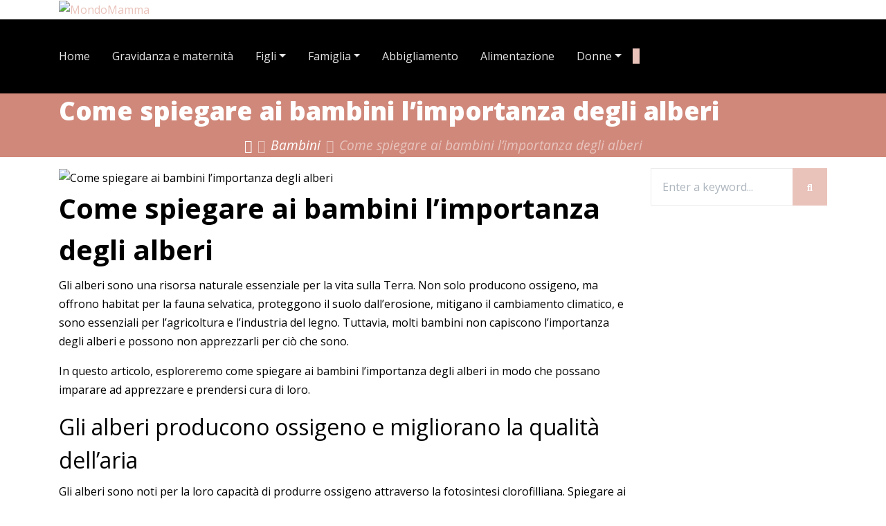

--- FILE ---
content_type: text/html; charset=utf-8
request_url: https://www.google.com/recaptcha/api2/aframe
body_size: 266
content:
<!DOCTYPE HTML><html><head><meta http-equiv="content-type" content="text/html; charset=UTF-8"></head><body><script nonce="fij2RmrGZ_SICnrTriQSyw">/** Anti-fraud and anti-abuse applications only. See google.com/recaptcha */ try{var clients={'sodar':'https://pagead2.googlesyndication.com/pagead/sodar?'};window.addEventListener("message",function(a){try{if(a.source===window.parent){var b=JSON.parse(a.data);var c=clients[b['id']];if(c){var d=document.createElement('img');d.src=c+b['params']+'&rc='+(localStorage.getItem("rc::a")?sessionStorage.getItem("rc::b"):"");window.document.body.appendChild(d);sessionStorage.setItem("rc::e",parseInt(sessionStorage.getItem("rc::e")||0)+1);localStorage.setItem("rc::h",'1762412770354');}}}catch(b){}});window.parent.postMessage("_grecaptcha_ready", "*");}catch(b){}</script></body></html>

--- FILE ---
content_type: text/css
request_url: https://mondomamma.org/wp-content/themes/magine/css/bbpress.min.css?ver=2.6.14
body_size: 4626
content:
#bbpress-forums hr{margin:0 0 24px}#bbpress-forums{background:transparent;clear:both;margin:0;overflow:hidden;font-size:inherit}body.reply-edit .reply{float:none}#bbpress-forums div.reply{height:auto;width:100%}#bbpress-forums .status-trash,#bbpress-forums .status-spam{opacity:.7}#bbpress-forums .status-closed,#bbpress-forums .bbp-forum-status-closed{opacity:.7}#bbpress-forums ul{background:none;list-style:none;margin:0;padding:0}#bbpress-forums ul.bbp-threaded-replies{margin-left:50px}#bbpress-forums li{background:none;margin:0;list-style:none}#bbpress-forums ul.bbp-lead-topic,#bbpress-forums ul.bbp-topics,#bbpress-forums ul.bbp-forums,#bbpress-forums ul.bbp-replies,#bbpress-forums ul.bbp-search-results{font-size:inherit;overflow:hidden;border:1px solid rgba(0,0,0,0.075);margin-bottom:20px;clear:both;width:100%}#bbp-search-results .bbp-reply-title h3,#bbp-search-results .bbp-topic-title h3{font-size:1rem}#bbp-search-results .bbp-reply-title,#bbp-search-results .bbp-topic-title,#bbp-search-results .bbp-topic-header{border-top:1px solid rgba(0,0,0,0.075);background:#FAFAFA}#bbpress-forums ul:last-child{margin-bottom:0}#bbpress-forums li.bbp-header,#bbpress-forums li.bbp-body{clear:both}#bbpress-forums li.bbp-header{font-weight:700;padding:20px;text-align:center;text-transform:uppercase}#bbpress-forums li.bbp-footer{display:none}#bbpress-forums li.bbp-header ul{overflow:hidden}#bbpress-forums .bbp-forums-list{margin:0}#bbpress-forums .bbp-forums-list li{display:inline;font-size:.85rem}li.bbp-forum-info,li.bbp-topic-title{float:left;text-align:left;width:55%}.bbp-forum.css-sep{margin-right:7px!important;padding-right:7px!important;border-right:1px solid rgba(0,0,0,0.075)}.bbp-forum.css-sep:last-child{border:none!important;margin:0!important;padding:0!important}li.bbp-forum-topic-count,li.bbp-topic-voice-count,li.bbp-forum-reply-count,li.bbp-topic-reply-count{float:left;text-align:center;width:10%;white-space:nowrap;text-overflow:ellipsis;overflow:hidden}li.bbp-forum-freshness,li.bbp-topic-freshness{text-align:right;float:right;width:22%}#bbpress-forums li.bbp-body ul.forum,#bbpress-forums li.bbp-body ul.topic{overflow:hidden;padding:20px}li.bbp-header div.bbp-topic-content span#subscription-toggle,li.bbp-header div.bbp-topic-content span#favorite-toggle,li.bbp-header div.bbp-reply-content span#subscription-toggle,li.bbp-header div.bbp-reply-content span#favorite-toggle{float:right}#bbpress-forums div.bbp-forum-title h3,#bbpress-forums div.bbp-topic-title h3,#bbpress-forums div.bbp-reply-title h3{background:none;border:none;line-height:1em;margin:8px 0;padding:0;text-transform:none;font-weight:700}#bbpress-forums div.bbp-meta{padding:15px 20px;font-size:.85rem}#bbpress-forums div.bbp-forum-title,#bbpress-forums div.bbp-topic-title,#bbpress-forums div.bbp-reply-title{padding:15px 20px}#bbpress-forums a.bbp-forum-title,#bbpress-forums .bbp-topic-title a.bbp-topic-permalink{font-weight:700}ul.forum-titles li.bbp-forum-topic-count,ul.forum-titles li.bbp-topic-voice-count,ul.forum-titles li.bbp-forum-reply-count,ul.forum-titles li.bbp-topic-reply-count{text-indent:-500em;position:relative}ul.forum-titles li.bbp-forum-topic-count:before,ul.forum-titles li.bbp-topic-voice-count:before,ul.forum-titles li.bbp-forum-reply-count:before,ul.forum-titles li.bbp-topic-reply-count:before{font-family:'Font Awesome 5 Free';font-weight:700;speak:none;text-indent:0;text-align:center;position:absolute;top:0;left:0;right:0;-webkit-font-smoothing:antialiased;-moz-osx-font-smoothing:grayscale}ul.forum-titles li.bbp-forum-topic-count:before{content:"\f075"}ul.forum-titles li.bbp-topic-voice-count:before{content:"\f0c0"}ul.forum-titles li.bbp-forum-reply-count:before{content:"\f086"}ul.forum-titles li.bbp-topic-reply-count:before{content:"\f086"}#bbpress-forums .sticky{border:none}#bbpress-forums div.bbp-forum-author,#bbpress-forums div.bbp-topic-author,#bbpress-forums div.bbp-reply-author{float:left;text-align:center;width:160px;padding:40px 20px 0}#bbpress-forums div.bbp-forum-author img.avatar,#bbpress-forums div.bbp-topic-author img.avatar,#bbpress-forums div.bbp-reply-author img.avatar{border:none;max-width:80px;padding:0;margin:0 auto;float:none}#bbpress-forums img.avatar{vertical-align:middle}#bbpress-forums div.bbp-forum-author a.bbp-author-name,#bbpress-forums div.bbp-topic-author a.bbp-author-name,#bbpress-forums div.bbp-reply-author a.bbp-author-name{margin:0 13px;word-break:break-word;display:inline-block}#bbpress-forums div.bbp-topic-author a.bbp-author-name,#bbpress-forums div.bbp-reply-author a.bbp-author-name{clear:left;display:block}#bbpress-forums div.bbp-forum-author .bbp-author-role,#bbpress-forums div.bbp-topic-author .bbp-author-role,#bbpress-forums div.bbp-reply-author .bbp-author-role{font-size:.85rem;font-style:italic}#bbpress-forums li.bbp-header .bbp-search-author,#bbpress-forums li.bbp-header .bbp-forum-author,#bbpress-forums li.bbp-header .bbp-topic-author,#bbpress-forums li.bbp-header .bbp-reply-author{float:left;margin:0;padding:0;width:140px;text-align:left;display:none}.bbp-header div.bbp-reply-author{padding-right:10px!important}div.bbp-forum-header,div.bbp-topic-header,div.bbp-reply-header,li.bbp-body div.hentry{margin-bottom:0;overflow:hidden;padding:0}div.bbp-forum-header,div.bbp-topic-header{clear:both}div.bbp-reply-header{clear:both;padding:0}#bbpress-forums div.bbp-reply-header{background:#FAFAFA;border-top:1px solid rgba(0,0,0,0.075)}span.bbp-author-ip{font-family:'Helvetica Neue',Arial,Helvetica,sans-serif;font-size:.85rem;font-weight:700}#bbpress-forums div.bbp-forum-content,#bbpress-forums div.bbp-topic-content,#bbpress-forums div.bbp-reply-content{margin-left:160px;padding:40px 40px 40px 0;text-align:left;position:relative}#bbpress-forums li.bbp-header .bbp-search-content,#bbpress-forums li.bbp-header .bbp-forum-content,#bbpress-forums li.bbp-header .bbp-topic-content,#bbpress-forums li.bbp-header .bbp-reply-content{margin-left:0;padding:0;text-align:left}#bbpress-forums div.bbp-forum-content:after,#bbpress-forums div.bbp-topic-content:after,#bbpress-forums div.bbp-reply-content:after{clear:both;content:".";display:block;float:none;height:0;font-size:0;visibility:hidden}#bbpress-forums div.bbp-topic-content a,#bbpress-forums div.bbp-reply-content a{background:none;border:none;display:inline;font-weight:400;margin:0;padding:0}#bbpress-forums div.bbp-topic-content h1,#bbpress-forums div.bbp-reply-content h1,#bbpress-forums div.bbp-topic-content h2,#bbpress-forums div.bbp-reply-content h2,#bbpress-forums div.bbp-topic-content h3,#bbpress-forums div.bbp-reply-content h3,#bbpress-forums div.bbp-topic-content h4,#bbpress-forums div.bbp-reply-content h4,#bbpress-forums div.bbp-topic-content h5,#bbpress-forums div.bbp-reply-content h5,#bbpress-forums div.bbp-topic-content h6,#bbpress-forums div.bbp-reply-content h6{clear:none;line-height:1em;margin:24px 0;padding:0}#bbpress-forums div.bbp-topic-content img,#bbpress-forums div.bbp-reply-content img{max-width:100%}#bbpress-forums div.bbp-topic-content ul,#bbpress-forums div.bbp-reply-content ul,#bbpress-forums div.bbp-topic-content ol,#bbpress-forums div.bbp-reply-content ol{margin:0 15px 15px;padding:0}#bbpress-forums div.bbp-topic-content ul li,#bbpress-forums div.bbp-reply-content ul li{list-style-type:disc}#bbpress-forums div.bbp-topic-content ol li,#bbpress-forums div.bbp-reply-content ol li{list-style-type:decimal}#bbpress-forums div.bbp-topic-content ol li li,#bbpress-forums div.bbp-reply-content ol li li{list-style-type:lower-alpha}#bbpress-forums div.bbp-topic-content ol li li li,#bbpress-forums div.bbp-reply-content ol li li li{list-style-type:upper-roman}#bbpress-forums div.bbp-reply-to{margin-left:130px;padding:13px 13px 13px 0;text-align:right}#bbpress-forums div#bbp-cancel-reply-to{text-align:right}#subscription-toggle{margin:0 0 30px;padding:15px 20px;display:inline-block;color:transparent}#favorite-toggle{margin:0 10px}.bbp-header #subscription-toggle{background:none;padding:0;margin:0;color:rgba(255,255,255,0.1)}#bbpress-forums .bbp-header div.bbp-reply-content{margin:0}div.bbp-breadcrumb{float:none;padding:15px 20px;margin-bottom:30px;width:100%}div.bbp-breadcrumb a,.bbp-breadcrumb-current{padding:0}.bbp-breadcrumb-sep{padding:0 5px}#bbpress-forums div.bbp-breadcrumb p,#bbpress-forums div.bbp-topic-tags p{margin-bottom:0}#bbpress-forums div.bbp-topic-tags{display:inline-block;width:100%;float:left;margin-bottom:30px}#bbpress-forums div.bbp-topic-tags p{padding:15px 20px;display:inline-block}#bbp-topic-hot-tags{clear:both}#bbpress-forums #bbp-search-form{clear:left}#bbpress-forums #bbp-search-form .hidden{height:0;width:0;overflow:hidden;position:absolute;background:none;left:-999em}#bbpress-forums #bbp-search-form #bbp_search{display:inline-block;width:auto;border:1px solid rgba(0,0,0,0.075)}#bbpress-forums div.bbp-search-form{margin-bottom:30px}#bbpress-forums div.bbp-search-form input{margin:0}#bbp_search_submit{border:none!important;box-shadow:none;border-radius:0;top:0}.bbp-search-form > form > div{display:flex}span.bbp-admin-links{float:right;color:rgba(0,0,0,0.1);padding-bottom:10px}span.bbp-admin-links a{font-weight:400;font-size:.85rem;text-transform:uppercase;text-decoration:none}fieldset span.bbp-admin-links{float:left}td.bbp-topic-admin-links,td.bbp-topic-counts{width:50%}.bbp-forum-header a.bbp-forum-permalink,.bbp-topic-header a.bbp-topic-permalink,.bbp-reply-header a.bbp-reply-permalink{float:right;margin-left:20px}.bbp-row-actions #favorite-toggle a,.bbp-row-actions #subscription-toggle a{text-decoration:none;padding:2px 5px;border:none;font-size:.85rem;line-height:1}.bbp-row-actions #subscription-toggle{background:none;padding:0;margin:0}#subscription-toggle{background:none!important;padding:0!important}.bbp-row-actions #favorite-toggle span.is-favorite a,.bbp-row-actions #favorite-toggle span.is-favorite a:hover,.bbp-row-actions #subscription-toggle a,.bbp-row-actions #subscription-toggle a:hover{border:none}#bbpress-forums .bbp-forum-info .bbp-forum-content,#bbpress-forums p.bbp-topic-meta{margin:5px 0;padding:0;word-wrap:break-word}#bbpress-forums p.bbp-topic-meta span{white-space:nowrap}.bbp-pagination-count{float:left}.bbp-pagination-links{float:right;list-style:none;display:inline}.bbp-pagination-links .page-numbers{min-width:36px;text-align:center;line-height:36px;margin-left:5px}.bbp-pagination-links a,.bbp-pagination-links span.current{display:block;float:left;padding:0 5px;text-decoration:none;font-weight:700}.bbp-pagination-links a:hover,.bbp-pagination-links span.current{opacity:.7}.bbp-pagination-links span.dots{display:block;float:left;padding:1px 4px;margin-left:5px}.bbp-pagination{float:left;width:100%;margin-bottom:10px}.bbp-topic-pagination{display:inline-block;margin-left:5px;margin-bottom:2px}.bbp-topic-pagination a{font-size:10px;line-height:10px;padding:1px 3px;text-decoration:none}#bbpress-forums fieldset.bbp-form{clear:left;border:none;padding:0;margin:0}#bbp-user-body fieldset.bbp-form{margin-bottom:20px}#bbpress-forums fieldset.bbp-form legend{padding:0;font-size:24px;font-weight:700;margin:10px 0 30px;display:inline-block;line-height:1}#bbpress-forums fieldset.bbp-form label{margin:0;display:inline-block}#bbp-edit-topic-tag.bbp-form fieldset.bbp-form label,#bbp-login fieldset label,#bbp-register fieldset label,#bbp-lost-pass fieldset label{width:100px}textarea#bbp_reply_content,textarea#bbp_topic_content,textarea#bbp_forum_content{width:97%;box-sizing:border-box}textarea#bbp_forum_content{height:210px}#bbpress-forums fieldset.bbp-forum-form-attributes{width:200px;float:right;clear:none;margin-left:25px}.bbp-topic-form input,.bbp-topic-form textarea,.bbp-reply-form input,.bbp-reply-form textarea{border:none}#bbpress-forums fieldset select#bbp_forum_id{max-width:200px}.bbp-topic-form,.bbp-reply-form,.bbp-topic-tag-form{clear:left;margin-top:80px;padding-top:30px}body.topic-edit .bbp-topic-form div.avatar img,body.reply-edit .bbp-reply-form div.avatar img,body.single-forum .bbp-topic-form div.avatar img,body.single-reply .bbp-reply-form div.avatar img{margin-right:0;padding:10px;line-height:0}#merge_tag,#delete_tag{display:inline}div.bbp-submit-wrapper{margin-top:15px;clear:both}div.bbp-submit-wrapper button[type="submit"]{margin-bottom:10px}p.form-allowed-tags{max-width:100%}#bbpress-forums div.bbp-the-content-wrapper{margin-bottom:10px}#bbpress-forums div.bbp-the-content-wrapper textarea.bbp-the-content{width:100%;margin:0;border-top:none}#bbpress-forums div.bbp-the-content-wrapper table,#bbpress-forums div.bbp-the-content-wrapper tbody,#bbpress-forums div.bbp-the-content-wrapper tr,#bbpress-forums div.bbp-the-content-wrapper td{border:none;padding:0;margin:0;width:auto;line-height:1em}#bbpress-forums div.bbp-the-content-wrapper input{padding:10px 15px;margin:0 3px 3px 0;line-height:14px;border:none;height:auto}#bbpress-forums div.bbp-the-content-wrapper div.quicktags-toolbar{padding:10px 15px 7px;min-height:40px}#bbpress-forums div.bbp-the-content-wrapper td.mceToolbar{padding:4px 4px 8px}#bbpress-forums div.wp-editor-container{margin:0;padding:0;line-height:0}#bbpress-forums div.wp-editor-container,#bbpress-forums .quicktags-toolbar{border-color:rgba(0,0,0,0.075)}#bbpress-forums div.bbp-the-content-wrapper td.mceStatusbar{line-height:16px}#bbpress-forums #bbp-your-profile .bbp-form label{text-transform:uppercase;font-size:.9rem;font-weight:700}#bbpress-forums #bbp-your-profile fieldset{padding:0}#bbpress-forums #bbp-your-profile fieldset div{margin-bottom:20px;display:block}#bbpress-forums #bbp-your-profile fieldset select{margin-bottom:0}#bbpress-forums #bbp-your-profile fieldset.bbp-form input.checkbox{width:auto}#bbpress-forums #bbp-your-profile fieldset legend{display:none}#bbpress-forums #bbp-your-profile fieldset label[for]{cursor:pointer;margin-bottom:5px}#bbpress-forums #bbp-your-profile fieldset span.description{margin:5px 0 30px;font-size:.85rem;font-style:italic;float:left;clear:left;padding:7px 10px}#bbpress-forums #bbp-your-profile fieldset fieldset{margin:0;border:none;padding:0;clear:none;float:none}#bbpress-forums #bbp-your-profile fieldset input,#bbpress-forums #bbp-your-profile fieldset textarea{margin-bottom:0!important}#bbpress-forums #bbp-your-profile fieldset fieldset.capabilities dl{margin:0}#bbpress-forums #bbp-your-profile fieldset fieldset.password span.description{margin-left:0}fieldset.submit{border:none}#bbpress-forums #bbp-your-profile fieldset #password{margin:0}#pass-strength-result:empty{margin:0!important}.password-input-wrapper{margin:15px 0!important;display:block}#password{margin:20px 0!important}#password .bbp-form.password.wp-pwd{display:none}#password .bbp-form.password.wp-pwd.is-open{display:block}#bbpress-forums #bbp-your-profile fieldset label[for=user_login]{display:block}#pass-strength-result{font-weight:700;padding-top:5px}#pass-strength-result.strong{color:#00bf9a}#pass-strength-result.short{color:#FA5252}#pass-strength-result.bad{color:#FF9F89}#pass-strength-result.good{color:#0073aa}.button.wp-generate-pw,.button.wp-hide-pw,.button.wp-cancel-pw{padding:.25rem .5rem;font-size:.8rem;margin-right:2px}.button.wp-hide-pw .dashicons,.button.wp-cancel-pw .dashicons{font-size:.8rem;height:auto;line-height:inherit}div.bbp-template-notice,div.indicator-hint{padding:15px 20px;margin:0 0 30px;clear:both}div.bbp-template-notice a,div.bbp-template-notice p{text-decoration:none}div.bbp-template-notice a:hover{text-decoration:underline}div.bbp-template-notice.error,div.bbp-template-notice.important{border-color:#d4000f}div.bbp-template-notice.warning{border-color:#f6ae2d}div.bbp-template-notice p{margin:0!important;padding:0;font-size:inherit}.bbp-topics-front ul.super-sticky,.bbp-topics ul.super-sticky,.bbp-topics ul.sticky,.bbp-forum-content ul.sticky{font-weight:700}#bbpress-forums .bbp-topic-content ul.bbp-topic-revision-log,#bbpress-forums .bbp-reply-content ul.bbp-topic-revision-log,#bbpress-forums .bbp-reply-content ul.bbp-reply-revision-log{width:100%;margin:0;padding:8px 0 0;font-size:.85rem;color:#aaa}#bbpress-forums .bbp-topic-content ul.bbp-topic-revision-log li,#bbpress-forums .bbp-reply-content ul.bbp-topic-revision-log li,#bbpress-forums .bbp-reply-content ul.bbp-reply-revision-log li{list-style-type:none}.widget_display_forums ul li,.widget_display_replies ul li,.widget_display_stats ul li{font-weight:600}.bbp-login-form fieldset legend{display:none}.bbp-login-form fieldset{border:none;padding:0}.bbp-login-form label{display:block}#sidebar .bbp-login-form label{width:70px}.bbp-login-form .bbp-username,.bbp-login-form .bbp-email,.bbp-login-form .bbp-password,.bbp-login-form .bbp-submit-wrapper{margin-top:10px}.bbp-login-form .bbp-remember-me{font-size:90%;margin-top:-15px}.bbp_widget_login{padding:40px;background:#fff}.bbp-remember-me label{display:inline;margin-left:3px}.bbp-login-form .bbp-submit-wrapper{text-align:right}.bbp-login-form .bbp-login-links a{float:left;clear:left}.bbp-logged-in img.avatar{float:left;margin:0 15px 20px 0}.bbp-logged-in h4{font-weight:400;font-size:20px!important;clear:none;margin-bottom:10px}.bbp-logged-in a{display:block}#bbp-search-form{position:relative}#bbp-search-form input[type="text"]{width:100%!important;margin:0!important;padding-right:135px;padding-top:0;padding-bottom:0;border-right:none!important;height:50px;-webkit-transition:all .4s ease-in-out;-moz-transition:all .4s ease-in-out;-o-transition:all .4s ease-in-out;transition:all .4s ease-in-out}#bbp-search-form input[type="submit"]{position:absolute;top:0;right:0;-webkit-border-radius:0!important;-moz-border-radius:0!important;border-radius:0!important;height:50px;width:120px;line-height:1;border:none!important;box-shadow:none!important;-webkit-transition:all .3s;-moz-transition:all .3s;transition:all .3s;margin:0;padding-left:0;padding-right:0}#bbpress-forums input[type="button"]{color:inherit!important}.widget_display_forums ul,.widget_display_views ul,.widget_display_replies ul,.widget_display_topics ul,.widget_display_stats ul{list-style:none;padding:0}.widget_display_forums ul li,.widget_display_views ul li,.widget_display_replies ul li,.widget_display_topics ul li,.widget_display_stats ul li{position:relative;padding:0 0 12px;margin:0 0 12px;border-bottom:1px solid rgba(0,0,0,0.075)}.widget_display_forums ul li a,.widget_display_views ul li a,.widget_display_stats ul li{position:relative;display:block}.widget_display_forums ul li div,.widget_display_views ul li div,.widget_display_replies ul li div,.widget_display_topics ul li div{opacity:.7}.widget_display_forums ul li:last-child,.widget_display_views ul li:last-child,.widget_display_replies ul li:last-child,.widget_display_topics ul li:last-child,.widget_display_stats ul li:last-child{margin-bottom:0;padding-bottom:0;border:none!important}.widget_display_stats ul li strong{border-radius:5px;padding:5px;min-width:30px;text-align:center;display:inline-block;position:absolute;top:3px;right:0;line-height:1;font-size:.8rem}.widget_display_views img,.widget_display_replies img,.widget_display_topics img{border-radius:100%;vertical-align:middle;margin-bottom:3px}.widget_display_stats dl{margin-bottom:-20px;display:inline-block;width:100%}.widget_display_stats dl dt{clear:right;float:left;width:75%;display:inline-block;margin-bottom:20px}.widget_display_stats dl dd{float:right;width:25%;text-align:right;display:inline-block;margin-bottom:20px}#bbpress-forums p.bbp-topic-meta img.avatar,#bbpress-forums ul.bbp-reply-revision-log img.avatar,#bbpress-forums ul.bbp-topic-revision-log img.avatar,#bbpress-forums div.bbp-template-notice img.avatar,#bbpress-forums .widget_display_topics img.avatar,#bbpress-forums .widget_display_replies img.avatar{float:none;margin:0 5px 0 0;border-radius:100%;width:14px;height:auto}fieldset div.avatar{float:right}#bbpress-forums img.avatar.avatar-80{width:80px}.activity-list li.bbp_topic_create .activity-content .activity-inner,.activity-list li.bbp_reply_create .activity-content .activity-inner{margin-left:5px;padding-left:10px}#bbpress-forums h1{clear:none;line-height:1em;padding-bottom:10px}#bbpress-forums .bbp-user-section{overflow:auto;padding-top:20px;margin-bottom:30px}#bbpress-forums .bbp-user-section:last-child{margin-bottom:0}.bbp-user-section p{margin-bottom:1rem}#bbpress-forums #bbp-user-wrapper h2.entry-title{margin:0;padding-bottom:10px;padding-top:0;clear:none}#bbpress-forums #bbp-user-wrapper ul.bbp-lead-topic,#bbpress-forums #bbp-user-wrapper ul.bbp-topics,#bbpress-forums #bbp-user-wrapper ul.bbp-forums,#bbpress-forums #bbp-user-wrapper ul.bbp-replies,#bbpress-forums #bbp-user-wrapper fieldset.bbp-form{clear:none}#bbpress-forums #bbp-single-user-details{margin:0;width:200px;float:left;overflow:hidden;border:1px solid rgba(0,0,0,0.075)}#bbpress-forums #bbp-single-user-details #bbp-user-avatar{margin:0;width:200px;background:#FAFAFA}#bbpress-forums #bbp-single-user-details #bbp-user-avatar img.avatar{border:none;height:200px;padding:0;margin:0;width:200px}#bbpress-forums #bbp-single-user-details #bbp-user-description{float:none;margin-left:260px}#bbpress-forums #bbp-user-body{margin-left:260px}#bbpress-forums #bbp-single-user-details #bbp-user-navigation{float:none;margin:0}#bbpress-forums #bbp-single-user-details #bbp-user-navigation li{margin:0}#bbpress-forums #bbp-single-user-details #bbp-user-navigation a{display:block;border:1px solid transparent;text-decoration:none;padding:10px 20px}#bbpress-forums div.bbp-the-content-wrapper input,#bbpress-forums #bbp-single-user-details #bbp-user-navigation a{text-transform:none}body.my-account #bbpress-forums{border-top:none;padding-top:0;margin-bottom:0}#bbpress-forums dl.bbp-user-capabilities{display:inline-block;vertical-align:top}#bbpress-forums dl.bbp-user-capabilities dt{margin:0 0 10px;text-transform:capitalize}#bbpress-forums dl.bbp-user-capabilities dd{margin:0;padding:0}#bbpress-forums div.row-actions{font-size:.85rem;visibility:hidden}#bbpress-forums li:hover > div.row-actions{visibility:visible}#bbp-user-body div.bbp-meta{border-bottom:none}.bbp-reply-author .bbp-author-avatar{display:block;margin-bottom:5px;}.bbp-reply-post-date{font-size:13px;text-transform:uppercase}#bbpress-forums #bbp-single-user-details #bbp-user-navigation a{border-top:1px solid rgba(0,0,0,0.075)}.bbp-topic-form,.bbp-reply-form,.bbp-topic-tag-form{border-top:1px solid #fff}#bbpress-forums div.bbp-the-content-wrapper textarea.bbp-the-content{border:3px solid #fff}#bbpress-forums div.even,#bbpress-forums div.odd,#bbpress-forums ul.even,#bbpress-forums ul.odd,body.topic-edit .bbp-topic-form div.avatar img,body.reply-edit .bbp-reply-form div.avatar img,body.single-forum .bbp-topic-form div.avatar img,body.single-reply .bbp-reply-form div.avatar img,#bbpress-forums div.bbp-the-content-wrapper div.quicktags-toolbar{background-color:#fff}div.bbp-breadcrumb,#bbpress-forums div.bbp-topic-tags p,.bbp-pagination-links a,.bbp-pagination-links span.current,div.bbp-template-notice{border:1px solid rgba(0,0,0,0.075);background:#FAFAFA;display:block}#bbp-user-body ul.bbp-lead-topic,#bbp-user-body ul.bbp-topics,#bbp-user-body ul.bbp-forums,#bbp-user-body ul.bbp-replies,#bbp-user-body ul.bbp-search-results{border:1px solid rgba(0,0,0,0.075)}#bbpress-forums li.bbp-body ul.forum,#bbpress-forums li.bbp-body ul.topic{border-top:1px solid rgba(0,0,0,0.075)}#bbpress-forums #bbp-single-user-details #bbp-user-avatar img.avatar{border:20px solid #FAFAFA}#bbpress-forums div.bbp-the-content-wrapper input,#bbpress-forums #bbp-single-user-details #bbp-user-navigation a{background-color:#FAFAFA;font-weight:700}div.bbp-template-notice,div.indicator-hint,div.bbp-template-notice.info{border-width:1px 1px 1px 5px;border-style:solid}.bbp-row-actions #favorite-toggle a:hover,.bbp-row-actions #favorite-toggle span.is-favorite a,.bbp-row-actions #favorite-toggle span.is-favorite a:hover,.bbp-row-actions #subscription-toggle a,.bbp-row-actions #subscription-toggle a:hover,.bbp-row-actions #favorite-toggle a,.bbp-row-actions #subscription-toggle a{background-color:#FAFAFA}#bbpress-forums li.bbp-header,#subscription-toggle,.widget_display_stats ul li strong,#bbpress-forums #bbp-single-user-details #bbp-user-navigation li.current a{background:#FAFAFA}#bbpress-forums #bbp-your-profile fieldset span.description{background-color:#FAFAFA}#bbpress-forums fieldset.bbp-form legend{color:#202c39}#bbpress-forums #bbp-your-profile h2{font-size:1.7rem;margin:0;padding:0 0 20px!important}@media screen and (max-width: 900px){#bbpress-forums #bbp-single-user-details{width:100%;margin-bottom:30px;float:none}#bbpress-forums #bbp-single-user-details #bbp-user-avatar{width:100%;margin:0 auto;text-align:center}#bbpress-forums #bbp-single-user-details #bbp-user-description{float:none;margin-left:0}#bbpress-forums #bbp-user-body{margin-left:0}#bbpress-forums #bbp-single-user-details #bbp-user-navigation a{text-align:center}#bbpress-forums div.bbp-search-form{display:block;float:none;margin-bottom:20px}div.bbp-breadcrumb{display:block;float:none}}@media screen and (max-width: 768px){li.bbp-topic-freshness,li.bbp-topic-voice-count,li.bbp-forum-freshness,li.bbp-forum-voice-count{display:none}li.bbp-topic-title{width:85%}li.bbp-forum-info{width:70%}li.bbp-forum-topic-count,li.bbp-forum-reply-count,li.bbp-topic-reply-count{width:15%}}@media screen and (max-width: 640px){.bbp-header div.bbp-reply-content{margin:0!important}div.bbp-breadcrumb,#bbpress-forums div.bbp-topic-tags p{padding:10px 15px}div.bbp-search-form input{font-size:.85rem;padding:5px}div.bbp-search-form input[type="submit"],div.bbp-search-form button{font-size:.85rem;padding:7px 10px}.bbp-logged-in h4{font-size:18px!important}#bbpress-forums div.bbp-topic-tags{clear:left;float:left;margin-bottom:20px}#bbpress-forums div.bbp-topic-tags p{padding:10px;display:block}li.bbp-forum-info,li.bbp-topic-title{width:80%}li.bbp-forum-reply-count,li.bbp-topic-reply-count{width:20%}li.bbp-forum-topic-count{display:none}span.bbp-admin-links{clear:left;float:left}#bbpress-forums .bbp-forums-list li{display:block;font-size:.85rem;border:none}#bbpress-forums div.bbp-reply-author{margin:10px 0 0;min-height:100px;padding:15px 0 0 80px;position:relative;text-align:left;width:100%}#bbpress-forums div.bbp-reply-author a.bbp-author-name{clear:none;display:inline-block;margin-left:0;word-wrap:break-word}#bbpress-forums div.bbp-reply-author img.avatar{position:absolute;top:20px;left:10px;width:60px;height:auto}#bbpress-forums div.bbp-reply-author .bbp-author-role{font-style:normal}#bbpress-forums div.bbp-reply-content{clear:both;margin:10px;padding:0}#bbpress-forums div.bbp-reply-content p{margin-bottom:1em}#bbpress-forums fieldset.bbp-form{padding:0 10px 10px}#bbpress-forums #bbp-user-body{clear:both;margin-left:0;word-wrap:break-word}#bbpress-forums div.bbp-forum-author .bbp-author-role,#bbpress-forums div.bbp-topic-author .bbp-author-role,#bbpress-forums div.bbp-reply-author .bbp-author-role{margin-top:0}div.bbp-breadcrumb{padding:10px;margin-bottom:20px}div.bbp-template-notice,div.indicator-hint{padding:10px;margin:0 0 20px}#bbpress-forums div.bbp-the-content-wrapper div.quicktags-toolbar{padding:10px 10px 5px}#bbpress-forums li.bbp-header .bbp-search-author,#bbpress-forums li.bbp-header .bbp-forum-author,#bbpress-forums li.bbp-header .bbp-topic-author,#bbpress-forums li.bbp-header .bbp-reply-author{display:none}#bbpress-forums div.bbp-forum-title,#bbpress-forums div.bbp-topic-title,#bbpress-forums div.bbp-reply-title,#bbpress-forums div.bbp-meta{padding:10px 15px;border-bottom:none}div.bbp-reply-content .besclwp-iframe{margin:15px 0}#bbpress-forums div.bbp-topic-author{margin:10px 0 0;min-height:100px;padding:15px 0 0 80px;position:relative;text-align:left;width:100%}#bbpress-forums div.bbp-topic-author img.avatar{position:absolute;top:20px;left:10px;width:60px;height:auto}#bbpress-forums div.bbp-topic-content{clear:both;margin:10px;padding:0}}@media screen and (max-width: 480px){.bbp_widget_login{padding:20px}}

--- FILE ---
content_type: text/css
request_url: https://mondomamma.org/wp-content/themes/magine/css/bootstrap.min.css?ver=4.1.3
body_size: 28777
content:
:root{--blue:#5e72e4;--indigo:#5603ad;--purple:#8965e0;--pink:#f3a4b5;--red:#FA5252;--orange:#FF9F89;--yellow:#f5b759;--green:#00bf9a;--teal:#1e91d6;--cyan:#2bffc6;--white:#fff;--gray:#869ab8;--gray-dark:#4f606d;--primary:#0073aa;--secondary:#10AB7C;--success:#00bf9a;--info:#1e91d6;--warning:#f5b759;--danger:#FA5252;--light:#eee;--dark:#202c39;--default:#0073aa;--tertiary:#FF7F66;--white:#fff;--gray:#869ab8;--neutral:#fff;--soft:#eff2f5;--black:#111;--purple:#8965e0;--gray-100:#eff2f5;--gray-200:#e9ecef;--gray-300:#eee;--gray-400:#ced4da;--gray-500:#adb5bd;--gray-600:#869ab8;--gray-700:#344055;--gray-800:#4f606d;--breakpoint-xs:0;--breakpoint-sm:576px;--breakpoint-md:768px;--breakpoint-lg:992px;--breakpoint-xl:1200px;--font-family-sans-serif:-apple-system,BlinkMacSystemFont,"Segoe UI",Roboto,"Helvetica Neue",Arial,"Noto Sans",sans-serif,"Apple Color Emoji","Segoe UI Emoji","Segoe UI Symbol","Noto Color Emoji";--font-family-monospace:SFMono-Regular,Menlo,Monaco,Consolas,"Liberation Mono","Courier New",monospace}*,::before,::after{box-sizing:border-box}html{font-family:sans-serif;line-height:1.15;-webkit-text-size-adjust:100%;-webkit-tap-highlight-color:rgba(17,17,17,0)}article,aside,figcaption,figure,footer,header,hgroup,main,nav,section{display:block}body{margin:0;font-size:1rem;font-weight:400;line-height:1.8;color:#344055;text-align:left;background-color:#fff}[tabindex="-1"]:focus{outline:0!important}hr{box-sizing:content-box;height:0;overflow:visible}h1,h2,h3,h4,h5,h6{margin-top:0;margin-bottom:.5rem}p{margin-top:0;margin-bottom:1rem}abbr[title],abbr[data-original-title]{text-decoration:underline;-webkit-text-decoration:underline dotted;text-decoration:underline dotted;cursor:help;border-bottom:0;text-decoration-skip-ink:none}address{margin-bottom:1rem;font-style:normal;line-height:inherit}ol,ul,dl{margin-top:0;margin-bottom:1rem}ol ol,ul ul,ol ul,ul ol{margin-bottom:0}dt{font-weight:700}dd{margin-bottom:.5rem;margin-left:0}blockquote{margin:0 0 1rem}b,strong{font-weight:700}small{font-size:80%}sub,sup{position:relative;font-size:75%;line-height:0;vertical-align:baseline}sub{bottom:-.25em}sup{top:-.5em}a{color:#0073aa;text-decoration:none;background-color:transparent}a:hover{color:#202c39;text-decoration:none}a:not([href]):not([tabindex]){color:inherit;text-decoration:none}a:not([href]):not([tabindex]):hover,a:not([href]):not([tabindex]):focus{color:inherit;text-decoration:none}a:not([href]):not([tabindex]):focus{outline:0}pre,code,kbd,samp{font-family:SFMono-Regular,Menlo,Monaco,Consolas,"Liberation Mono","Courier New",monospace;font-size:1em}pre{margin-top:0;margin-bottom:1rem;overflow:auto}figure{margin:0 0 1rem}img{vertical-align:middle;border-style:none}svg{overflow:hidden;vertical-align:middle}table{border-collapse:collapse}caption{padding-top:1rem;padding-bottom:1rem;color:#344055;text-align:left;caption-side:bottom}th{text-align:inherit}label{display:inline-block;margin-bottom:.5rem}button{border-radius:0}button:focus{outline:1px dotted;outline:5px auto -webkit-focus-ring-color}input,button,select,optgroup,textarea{margin:0;font-family:inherit;font-size:inherit;line-height:inherit}button,input{overflow:visible}button,select{text-transform:none}select{word-wrap:normal}button,[type="button"],[type="reset"],[type="submit"]{-webkit-appearance:button}button:not(:disabled),[type="button"]:not(:disabled),[type="reset"]:not(:disabled),[type="submit"]:not(:disabled){cursor:pointer}button::-moz-focus-inner,[type="button"]::-moz-focus-inner,[type="reset"]::-moz-focus-inner,[type="submit"]::-moz-focus-inner{padding:0;border-style:none}input[type="radio"],input[type="checkbox"]{box-sizing:border-box;padding:0}input[type="date"],input[type="time"],input[type="datetime-local"],input[type="month"]{-webkit-appearance:listbox}textarea{overflow:auto;resize:vertical}fieldset{min-width:0;padding:0;margin:0;border:0}legend{display:block;width:100%;max-width:100%;padding:0;margin-bottom:.5rem;font-size:1.5rem;line-height:inherit;color:inherit;white-space:normal}@media (max-width: 1200px){legend{font-size:calc(1.275rem + 0.3vw)}}progress{vertical-align:baseline}[type="number"]::-webkit-inner-spin-button,[type="number"]::-webkit-outer-spin-button{height:auto}[type="search"]{outline-offset:-2px;-webkit-appearance:none}[type="search"]::-webkit-search-decoration{-webkit-appearance:none}::-webkit-file-upload-button{font:inherit;-webkit-appearance:button}output{display:inline-block}summary{display:list-item;cursor:pointer}template{display:none}[hidden]{display:none!important}h1,h2,h3,h4,h5,h6,.h1,.h2,.h3,.h4,.h5,.h6{margin-bottom:.5rem;font-family:inherit;font-weight:400;line-height:1.3;color:#202c39}h1,.h1{font-size:2.5rem}@media (max-width: 1200px){h1,.h1{font-size:calc(1.375rem + 1.5vw)}}h2,.h2{font-size:2rem}@media (max-width: 1200px){h2,.h2{font-size:calc(1.325rem + 0.9vw)}}h3,.h3{font-size:1.75rem}@media (max-width: 1200px){h3,.h3{font-size:calc(1.3rem + 0.6vw)}}h4,.h4{font-size:1.5rem}@media (max-width: 1200px){h4,.h4{font-size:calc(1.275rem + 0.3vw)}}h5,.h5{font-size:1.25rem}h6,.h6{font-size:1rem}.lead{font-size:1.25rem;font-weight:400}.display-1{font-size:5rem;font-weight:700;line-height:1.3}@media (max-width: 1200px){.display-1{font-size:calc(1.625rem + 4.5vw)}}.display-2{font-size:3.5rem;font-weight:700;line-height:1.3}@media (max-width: 1200px){.display-2{font-size:calc(1.475rem + 2.7vw)}}.display-3{font-size:2.5rem;font-weight:700;line-height:1.3}@media (max-width: 1200px){.display-3{font-size:calc(1.375rem + 1.5vw)}}.display-4{font-size:1.875rem;font-weight:700;line-height:1.3}@media (max-width: 1200px){.display-4{font-size:calc(1.3125rem + 0.75vw)}}hr{margin-top:1.5rem;margin-bottom:1.5rem;border:0;border-top:.0625rem solid rgba(17,17,17,0.05)}small,.small{font-size:80%;font-weight:400}mark,.mark{padding:.2em;background-color:#fcf8e3}.list-unstyled{padding-left:0;list-style:none}.list-inline{padding-left:0;list-style:none}.list-inline-item{display:inline-block}.list-inline-item:not(:last-child){margin-right:.5rem}.initialism{font-size:90%;text-transform:uppercase}.blockquote{margin-bottom:1rem;font-size:1.25rem}.blockquote-footer{display:block;font-size:80%;color:#344055}.blockquote-footer::before{content:"\2014\00A0"}.img-fluid{max-width:100%;height:auto}.img-thumbnail{padding:.25rem;background-color:#fff;border:.0625rem solid #eee;border-radius:0;box-shadow:0 1px 2px rgba(17,17,17,0.075);max-width:100%;height:auto}.figure{display:inline-block}.figure-img{margin-bottom:.5rem;line-height:1}.figure-caption{font-size:90%;color:#344055}code{font-size:87.5%;color:#f3a4b5;word-break:break-word}a>code{color:inherit}kbd{padding:.2rem .4rem;font-size:87.5%;color:#fff;background-color:#3e4555;border-radius:.1rem;box-shadow:inset 0 -.1rem 0 rgba(17,17,17,0.25)}kbd kbd{padding:0;font-size:100%;font-weight:700;box-shadow:none}pre{display:block;font-size:87.5%;color:#3e4555}pre code{font-size:inherit;color:inherit;word-break:normal}.pre-scrollable{max-height:340px;overflow-y:scroll}.container{width:100%;padding-right:15px;padding-left:15px;margin-right:auto;margin-left:auto}@media (min-width: 576px){.container{max-width:540px}}@media (min-width: 768px){.container{max-width:720px}}@media (min-width: 992px){.container{max-width:960px}}@media (min-width: 1200px){.container{max-width:1140px}}.container-fluid{width:100%;padding-right:15px;padding-left:15px;margin-right:auto;margin-left:auto}.row{display:flex;flex-wrap:wrap;margin-right:-15px;margin-left:-15px}.no-gutters{margin-right:0;margin-left:0}.no-gutters>.col,.no-gutters>[class*="col-"]{padding-right:0;padding-left:0}.col-1,.col-2,.col-3,.col-4,.col-5,.col-6,.col-7,.col-8,.col-9,.col-10,.col-11,.col-12,.col,.col-auto,.col-sm-1,.col-sm-2,.col-sm-3,.col-sm-4,.col-sm-5,.col-sm-6,.col-sm-7,.col-sm-8,.col-sm-9,.col-sm-10,.col-sm-11,.col-sm-12,.col-sm,.col-sm-auto,.col-md-1,.col-md-2,.col-md-3,.col-md-4,.col-md-5,.col-md-6,.col-md-7,.col-md-8,.col-md-9,.col-md-10,.col-md-11,.col-md-12,.col-md,.col-md-auto,.col-lg-1,.col-lg-2,.col-lg-3,.col-lg-4,.col-lg-5,.col-lg-6,.col-lg-7,.col-lg-8,.col-lg-9,.col-lg-10,.col-lg-11,.col-lg-12,.col-lg,.col-lg-auto,.col-xl-1,.col-xl-2,.col-xl-3,.col-xl-4,.col-xl-5,.col-xl-6,.col-xl-7,.col-xl-8,.col-xl-9,.col-xl-10,.col-xl-11,.col-xl-12,.col-xl,.col-xl-auto{position:relative;width:100%;padding-right:15px;padding-left:15px}.col{flex-basis:0;flex-grow:1;max-width:100%}.col-auto{flex:0 0 auto;width:auto;max-width:100%}.col-1{flex:0 0 8.33333%;max-width:8.33333%}.col-2{flex:0 0 16.66667%;max-width:16.66667%}.col-3{flex:0 0 25%;max-width:25%}.col-4{flex:0 0 33.33333%;max-width:33.33333%}.col-5{flex:0 0 41.66667%;max-width:41.66667%}.col-6{flex:0 0 50%;max-width:50%}.col-7{flex:0 0 58.33333%;max-width:58.33333%}.col-8{flex:0 0 66.66667%;max-width:66.66667%}.col-9{flex:0 0 75%;max-width:75%}.col-10{flex:0 0 83.33333%;max-width:83.33333%}.col-11{flex:0 0 91.66667%;max-width:91.66667%}.col-12{flex:0 0 100%;max-width:100%}.order-first{order:-1}.order-last{order:13}.order-0{order:0}.order-1{order:1}.order-2{order:2}.order-3{order:3}.order-4{order:4}.order-5{order:5}.order-6{order:6}.order-7{order:7}.order-8{order:8}.order-9{order:9}.order-10{order:10}.order-11{order:11}.order-12{order:12}.offset-1{margin-left:8.33333%}.offset-2{margin-left:16.66667%}.offset-3{margin-left:25%}.offset-4{margin-left:33.33333%}.offset-5{margin-left:41.66667%}.offset-6{margin-left:50%}.offset-7{margin-left:58.33333%}.offset-8{margin-left:66.66667%}.offset-9{margin-left:75%}.offset-10{margin-left:83.33333%}.offset-11{margin-left:91.66667%}@media (min-width: 576px){.col-sm{flex-basis:0;flex-grow:1;max-width:100%}.col-sm-auto{flex:0 0 auto;width:auto;max-width:100%}.col-sm-1{flex:0 0 8.33333%;max-width:8.33333%}.col-sm-2{flex:0 0 16.66667%;max-width:16.66667%}.col-sm-3{flex:0 0 25%;max-width:25%}.col-sm-4{flex:0 0 33.33333%;max-width:33.33333%}.col-sm-5{flex:0 0 41.66667%;max-width:41.66667%}.col-sm-6{flex:0 0 50%;max-width:50%}.col-sm-7{flex:0 0 58.33333%;max-width:58.33333%}.col-sm-8{flex:0 0 66.66667%;max-width:66.66667%}.col-sm-9{flex:0 0 75%;max-width:75%}.col-sm-10{flex:0 0 83.33333%;max-width:83.33333%}.col-sm-11{flex:0 0 91.66667%;max-width:91.66667%}.col-sm-12{flex:0 0 100%;max-width:100%}.order-sm-first{order:-1}.order-sm-last{order:13}.order-sm-0{order:0}.order-sm-1{order:1}.order-sm-2{order:2}.order-sm-3{order:3}.order-sm-4{order:4}.order-sm-5{order:5}.order-sm-6{order:6}.order-sm-7{order:7}.order-sm-8{order:8}.order-sm-9{order:9}.order-sm-10{order:10}.order-sm-11{order:11}.order-sm-12{order:12}.offset-sm-0{margin-left:0}.offset-sm-1{margin-left:8.33333%}.offset-sm-2{margin-left:16.66667%}.offset-sm-3{margin-left:25%}.offset-sm-4{margin-left:33.33333%}.offset-sm-5{margin-left:41.66667%}.offset-sm-6{margin-left:50%}.offset-sm-7{margin-left:58.33333%}.offset-sm-8{margin-left:66.66667%}.offset-sm-9{margin-left:75%}.offset-sm-10{margin-left:83.33333%}.offset-sm-11{margin-left:91.66667%}}@media (min-width: 768px){.col-md{flex-basis:0;flex-grow:1;max-width:100%}.col-md-auto{flex:0 0 auto;width:auto;max-width:100%}.col-md-1{flex:0 0 8.33333%;max-width:8.33333%}.col-md-2{flex:0 0 16.66667%;max-width:16.66667%}.col-md-3{flex:0 0 25%;max-width:25%}.col-md-4{flex:0 0 33.33333%;max-width:33.33333%}.col-md-5{flex:0 0 41.66667%;max-width:41.66667%}.col-md-6{flex:0 0 50%;max-width:50%}.col-md-7{flex:0 0 58.33333%;max-width:58.33333%}.col-md-8{flex:0 0 66.66667%;max-width:66.66667%}.col-md-9{flex:0 0 75%;max-width:75%}.col-md-10{flex:0 0 83.33333%;max-width:83.33333%}.col-md-11{flex:0 0 91.66667%;max-width:91.66667%}.col-md-12{flex:0 0 100%;max-width:100%}.order-md-first{order:-1}.order-md-last{order:13}.order-md-0{order:0}.order-md-1{order:1}.order-md-2{order:2}.order-md-3{order:3}.order-md-4{order:4}.order-md-5{order:5}.order-md-6{order:6}.order-md-7{order:7}.order-md-8{order:8}.order-md-9{order:9}.order-md-10{order:10}.order-md-11{order:11}.order-md-12{order:12}.offset-md-0{margin-left:0}.offset-md-1{margin-left:8.33333%}.offset-md-2{margin-left:16.66667%}.offset-md-3{margin-left:25%}.offset-md-4{margin-left:33.33333%}.offset-md-5{margin-left:41.66667%}.offset-md-6{margin-left:50%}.offset-md-7{margin-left:58.33333%}.offset-md-8{margin-left:66.66667%}.offset-md-9{margin-left:75%}.offset-md-10{margin-left:83.33333%}.offset-md-11{margin-left:91.66667%}}@media (min-width: 992px){.col-lg{flex-basis:0;flex-grow:1;max-width:100%}.col-lg-auto{flex:0 0 auto;width:auto;max-width:100%}.col-lg-1{flex:0 0 8.33333%;max-width:8.33333%}.col-lg-2{flex:0 0 16.66667%;max-width:16.66667%}.col-lg-3{flex:0 0 25%;max-width:25%}.col-lg-4{flex:0 0 33.33333%;max-width:33.33333%}.col-lg-5{flex:0 0 41.66667%;max-width:41.66667%}.col-lg-6{flex:0 0 50%;max-width:50%}.col-lg-7{flex:0 0 58.33333%;max-width:58.33333%}.col-lg-8{flex:0 0 66.66667%;max-width:66.66667%}.col-lg-9{flex:0 0 75%;max-width:75%}.col-lg-10{flex:0 0 83.33333%;max-width:83.33333%}.col-lg-11{flex:0 0 91.66667%;max-width:91.66667%}.col-lg-12{flex:0 0 100%;max-width:100%}.order-lg-first{order:-1}.order-lg-last{order:13}.order-lg-0{order:0}.order-lg-1{order:1}.order-lg-2{order:2}.order-lg-3{order:3}.order-lg-4{order:4}.order-lg-5{order:5}.order-lg-6{order:6}.order-lg-7{order:7}.order-lg-8{order:8}.order-lg-9{order:9}.order-lg-10{order:10}.order-lg-11{order:11}.order-lg-12{order:12}.offset-lg-0{margin-left:0}.offset-lg-1{margin-left:8.33333%}.offset-lg-2{margin-left:16.66667%}.offset-lg-3{margin-left:25%}.offset-lg-4{margin-left:33.33333%}.offset-lg-5{margin-left:41.66667%}.offset-lg-6{margin-left:50%}.offset-lg-7{margin-left:58.33333%}.offset-lg-8{margin-left:66.66667%}.offset-lg-9{margin-left:75%}.offset-lg-10{margin-left:83.33333%}.offset-lg-11{margin-left:91.66667%}}@media (min-width: 1200px){.col-xl{flex-basis:0;flex-grow:1;max-width:100%}.col-xl-auto{flex:0 0 auto;width:auto;max-width:100%}.col-xl-1{flex:0 0 8.33333%;max-width:8.33333%}.col-xl-2{flex:0 0 16.66667%;max-width:16.66667%}.col-xl-3{flex:0 0 25%;max-width:25%}.col-xl-4{flex:0 0 33.33333%;max-width:33.33333%}.col-xl-5{flex:0 0 41.66667%;max-width:41.66667%}.col-xl-6{flex:0 0 50%;max-width:50%}.col-xl-7{flex:0 0 58.33333%;max-width:58.33333%}.col-xl-8{flex:0 0 66.66667%;max-width:66.66667%}.col-xl-9{flex:0 0 75%;max-width:75%}.col-xl-10{flex:0 0 83.33333%;max-width:83.33333%}.col-xl-11{flex:0 0 91.66667%;max-width:91.66667%}.col-xl-12{flex:0 0 100%;max-width:100%}.order-xl-first{order:-1}.order-xl-last{order:13}.order-xl-0{order:0}.order-xl-1{order:1}.order-xl-2{order:2}.order-xl-3{order:3}.order-xl-4{order:4}.order-xl-5{order:5}.order-xl-6{order:6}.order-xl-7{order:7}.order-xl-8{order:8}.order-xl-9{order:9}.order-xl-10{order:10}.order-xl-11{order:11}.order-xl-12{order:12}.offset-xl-0{margin-left:0}.offset-xl-1{margin-left:8.33333%}.offset-xl-2{margin-left:16.66667%}.offset-xl-3{margin-left:25%}.offset-xl-4{margin-left:33.33333%}.offset-xl-5{margin-left:41.66667%}.offset-xl-6{margin-left:50%}.offset-xl-7{margin-left:58.33333%}.offset-xl-8{margin-left:66.66667%}.offset-xl-9{margin-left:75%}.offset-xl-10{margin-left:83.33333%}.offset-xl-11{margin-left:91.66667%}}.table{width:100%;margin-bottom:1rem;color:#344055;background-color:transparent}.table th,.table td{padding:1rem;vertical-align:top;border-top:.0625rem solid #e9ecef}.table thead th{vertical-align:bottom;border-bottom:.125rem solid #e9ecef}.table tbody+tbody{border-top:.125rem solid #e9ecef}.table-sm th,.table-sm td{padding:.3rem}.table-bordered{border:.0625rem solid #e9ecef}.table-bordered th,.table-bordered td{border:.0625rem solid #e9ecef}.table-bordered thead th,.table-bordered thead td{border-bottom-width:.125rem}.table-borderless th,.table-borderless td,.table-borderless thead th,.table-borderless tbody+tbody{border:0}.table-striped tbody tr:nth-of-type(odd){background-color:rgba(17,17,17,0.05)}.table-hover tbody tr:hover{color:#344055;background-color:rgba(17,17,17,0.03)}.table-primary,.table-primary>th,.table-primary>td{background-color:#becedd}.table-primary th,.table-primary td,.table-primary thead th,.table-primary tbody+tbody{border-color:#86a3bf}.table-hover .table-primary:hover{background-color:#adc1d4}.table-hover .table-primary:hover>td,.table-hover .table-primary:hover>th{background-color:#adc1d4}.table-secondary,.table-secondary>th,.table-secondary>td{background-color:#bce7da}.table-secondary th,.table-secondary td,.table-secondary thead th,.table-secondary tbody+tbody{border-color:#83d3bb}.table-hover .table-secondary:hover{background-color:#a9e0d0}.table-hover .table-secondary:hover>td,.table-hover .table-secondary:hover>th{background-color:#a9e0d0}.table-success,.table-success>th,.table-success>td{background-color:#b8ede3}.table-success th,.table-success td,.table-success thead th,.table-success tbody+tbody{border-color:#7adeca}.table-hover .table-success:hover{background-color:#a4e8db}.table-hover .table-success:hover>td,.table-hover .table-success:hover>th{background-color:#a4e8db}.table-info,.table-info>th,.table-info>td{background-color:#c0e0ff}.table-info th,.table-info td,.table-info thead th,.table-info tbody+tbody{border-color:#8ac5ff}.table-hover .table-info:hover{background-color:#a7d3ff}.table-hover .table-info:hover>td,.table-hover .table-info:hover>th{background-color:#a7d3ff}.table-warning,.table-warning>th,.table-warning>td{background-color:#fcebd1}.table-warning th,.table-warning td,.table-warning thead th,.table-warning tbody+tbody{border-color:#fadaa9}.table-hover .table-warning:hover{background-color:#fae1b9}.table-hover .table-warning:hover>td,.table-hover .table-warning:hover>th{background-color:#fae1b9}.table-danger,.table-danger>th,.table-danger>td{background-color:#fecfcf}.table-danger th,.table-danger td,.table-danger thead th,.table-danger tbody+tbody{border-color:#fca5a5}.table-hover .table-danger:hover{background-color:#fdb6b6}.table-hover .table-danger:hover>td,.table-hover .table-danger:hover>th{background-color:#fdb6b6}.table-light,.table-light>th,.table-light>td{background-color:#f5f7fa}.table-light th,.table-light td,.table-light thead th,.table-light tbody+tbody{border-color:#edeff6}.table-hover .table-light:hover{background-color:#e4e9f2}.table-hover .table-light:hover>td,.table-hover .table-light:hover>th{background-color:#e4e9f2}.table-dark,.table-dark>th,.table-dark>td{background-color:#c3c6ce}.table-dark th,.table-dark td,.table-dark thead th,.table-dark tbody+tbody{border-color:#9096a3}.table-hover .table-dark:hover{background-color:#b5b9c3}.table-hover .table-dark:hover>td,.table-hover .table-dark:hover>th{background-color:#b5b9c3}.table-default,.table-default>th,.table-default>td{background-color:#becedd}.table-default th,.table-default td,.table-default thead th,.table-default tbody+tbody{border-color:#86a3bf}.table-hover .table-default:hover{background-color:#adc1d4}.table-hover .table-default:hover>td,.table-hover .table-default:hover>th{background-color:#adc1d4}.table-tertiary,.table-tertiary>th,.table-tertiary>td{background-color:#ffdbd4}.table-tertiary th,.table-tertiary td,.table-tertiary thead th,.table-tertiary tbody+tbody{border-color:#ffbcaf}.table-hover .table-tertiary:hover{background-color:#ffc6bb}.table-hover .table-tertiary:hover>td,.table-hover .table-tertiary:hover>th{background-color:#ffc6bb}.table-white,.table-white>th,.table-white>td{background-color:#fff}.table-white th,.table-white td,.table-white thead th,.table-white tbody+tbody{border-color:#fff}.table-hover .table-white:hover{background-color:#f2f2f2}.table-hover .table-white:hover>td,.table-hover .table-white:hover>th{background-color:#f2f2f2}.table-gray,.table-gray>th,.table-gray>td{background-color:#dde3eb}.table-gray th,.table-gray td,.table-gray thead th,.table-gray tbody+tbody{border-color:#c0cada}.table-hover .table-gray:hover{background-color:#cdd6e2}.table-hover .table-gray:hover>td,.table-hover .table-gray:hover>th{background-color:#cdd6e2}.table-neutral,.table-neutral>th,.table-neutral>td{background-color:#fff}.table-neutral th,.table-neutral td,.table-neutral thead th,.table-neutral tbody+tbody{border-color:#fff}.table-hover .table-neutral:hover{background-color:#f2f2f2}.table-hover .table-neutral:hover>td,.table-hover .table-neutral:hover>th{background-color:#f2f2f2}.table-soft,.table-soft>th,.table-soft>td{background-color:#fbfbfc}.table-soft th,.table-soft td,.table-soft thead th,.table-soft tbody+tbody{border-color:#f7f8fa}.table-hover .table-soft:hover{background-color:#ececf1}.table-hover .table-soft:hover>td,.table-hover .table-soft:hover>th{background-color:#ececf1}.table-black,.table-black>th,.table-black>td{background-color:#bcbcbc}.table-black th,.table-black td,.table-black thead th,.table-black tbody+tbody{border-color:#838383}.table-hover .table-black:hover{background-color:#afafaf}.table-hover .table-black:hover>td,.table-hover .table-black:hover>th{background-color:#afafaf}.table-purple,.table-purple>th,.table-purple>td{background-color:#ded4f6}.table-purple th,.table-purple td,.table-purple thead th,.table-purple tbody+tbody{border-color:#c2afef}.table-hover .table-purple:hover{background-color:#cebff2}.table-hover .table-purple:hover>td,.table-hover .table-purple:hover>th{background-color:#cebff2}.table-gray-100,.table-gray-100>th,.table-gray-100>td{background-color:#fbfbfc}.table-gray-100 th,.table-gray-100 td,.table-gray-100 thead th,.table-gray-100 tbody+tbody{border-color:#f7f8fa}.table-hover .table-gray-100:hover{background-color:#ececf1}.table-hover .table-gray-100:hover>td,.table-hover .table-gray-100:hover>th{background-color:#ececf1}.table-gray-200,.table-gray-200>th,.table-gray-200>td{background-color:#f9fafb}.table-gray-200 th,.table-gray-200 td,.table-gray-200 thead th,.table-gray-200 tbody+tbody{border-color:#f4f5f7}.table-hover .table-gray-200:hover{background-color:#eaedf1}.table-hover .table-gray-200:hover>td,.table-hover .table-gray-200:hover>th{background-color:#eaedf1}.table-gray-300,.table-gray-300>th,.table-gray-300>td{background-color:#f5f7fa}.table-gray-300 th,.table-gray-300 td,.table-gray-300 thead th,.table-gray-300 tbody+tbody{border-color:#edeff6}.table-hover .table-gray-300:hover{background-color:#e4e9f2}.table-hover .table-gray-300:hover>td,.table-hover .table-gray-300:hover>th{background-color:#e4e9f2}.table-gray-400,.table-gray-400>th,.table-gray-400>td{background-color:#f1f3f5}.table-gray-400 th,.table-gray-400 td,.table-gray-400 thead th,.table-gray-400 tbody+tbody{border-color:#e6e9ec}.table-hover .table-gray-400:hover{background-color:#e2e6ea}.table-hover .table-gray-400:hover>td,.table-hover .table-gray-400:hover>th{background-color:#e2e6ea}.table-gray-500,.table-gray-500>th,.table-gray-500>td{background-color:#e8eaed}.table-gray-500 th,.table-gray-500 td,.table-gray-500 thead th,.table-gray-500 tbody+tbody{border-color:#d4d9dd}.table-hover .table-gray-500:hover{background-color:#dadde2}.table-hover .table-gray-500:hover>td,.table-hover .table-gray-500:hover>th{background-color:#dadde2}.table-gray-600,.table-gray-600>th,.table-gray-600>td{background-color:#dde3eb}.table-gray-600 th,.table-gray-600 td,.table-gray-600 thead th,.table-gray-600 tbody+tbody{border-color:#c0cada}.table-hover .table-gray-600:hover{background-color:#cdd6e2}.table-hover .table-gray-600:hover>td,.table-hover .table-gray-600:hover>th{background-color:#cdd6e2}.table-gray-700,.table-gray-700>th,.table-gray-700>td{background-color:#d5d9e0}.table-gray-700 th,.table-gray-700 td,.table-gray-700 thead th,.table-gray-700 tbody+tbody{border-color:#b1b9c6}.table-hover .table-gray-700:hover{background-color:#c6ccd5}.table-hover .table-gray-700:hover>td,.table-hover .table-gray-700:hover>th{background-color:#c6ccd5}.table-gray-800,.table-gray-800>th,.table-gray-800>td{background-color:#ced2d6}.table-gray-800 th,.table-gray-800 td,.table-gray-800 thead th,.table-gray-800 tbody+tbody{border-color:#a3acb3}.table-hover .table-gray-800:hover{background-color:#c0c5ca}.table-hover .table-gray-800:hover>td,.table-hover .table-gray-800:hover>th{background-color:#c0c5ca}.table-active,.table-active>th,.table-active>td{background-color:rgba(17,17,17,0.03)}.table-hover .table-active:hover{background-color:rgba(4,4,4,0.03)}.table-hover .table-active:hover>td,.table-hover .table-active:hover>th{background-color:rgba(4,4,4,0.03)}.table .thead-dark th{color:#fff;background-color:#3e4555;border-color:#4e576b}.table .thead-light th{color:#344055;background-color:#e9ecef;border-color:#e9ecef}.table-dark{color:#fff;background-color:#3e4555}.table-dark th,.table-dark td,.table-dark thead th{border-color:#4e576b}.table-dark.table-bordered{border:0}.table-dark.table-striped tbody tr:nth-of-type(odd){background-color:rgba(255,255,255,0.05)}.table-dark.table-hover tbody tr:hover{color:#fff;background-color:rgba(255,255,255,0.075)}@media (max-width: 575.98px){.table-responsive-sm{display:block;width:100%;overflow-x:auto;-webkit-overflow-scrolling:touch}.table-responsive-sm>.table-bordered{border:0}}@media (max-width: 767.98px){.table-responsive-md{display:block;width:100%;overflow-x:auto;-webkit-overflow-scrolling:touch}.table-responsive-md>.table-bordered{border:0}}@media (max-width: 991.98px){.table-responsive-lg{display:block;width:100%;overflow-x:auto;-webkit-overflow-scrolling:touch}.table-responsive-lg>.table-bordered{border:0}}@media (max-width: 1199.98px){.table-responsive-xl{display:block;width:100%;overflow-x:auto;-webkit-overflow-scrolling:touch}.table-responsive-xl>.table-bordered{border:0}}.table-responsive{display:block;width:100%;overflow-x:auto;-webkit-overflow-scrolling:touch}.table-responsive>.table-bordered{border:0}.form-control{display:block;width:100%;height:auto;padding:.75rem 1rem;font-size:1rem;font-weight:400;line-height:1.8;color:#344055;background-color:#fff;background-clip:padding-box;border:.0625rem solid rgba(0,0,0,0.075);border-radius:0;box-shadow:none;transition:all .3s ease-in-out}.form-control::-ms-expand{background-color:transparent;border:0}.form-control:focus{color:#202c39;background-color:#fff;border-color:rgba(0,0,0,0.075);outline:0;box-shadow:0 4px 30px rgba(0,0,0,0.075)}.form-control::-ms-input-placeholder{color:#adb5bd;opacity:1}.form-control::placeholder{color:#adb5bd;opacity:1}.form-control:disabled,.form-control[readonly]{background-color:#e9ecef;opacity:1}select.form-control:focus::-ms-value{color:#344055;background-color:#fff}.form-control-file,.form-control-range{display:block;width:100%}.col-form-label{padding-top:calc(0.6rem + 0.0625rem);padding-bottom:calc(0.6rem + 0.0625rem);margin-bottom:0;font-size:inherit;line-height:1.8}.col-form-label-lg{padding-top:calc(0.875rem + 0.0625rem);padding-bottom:calc(0.875rem + 0.0625rem);font-size:1.25rem;line-height:1.8}.col-form-label-sm{padding-top:calc(0.25rem + 0.0625rem);padding-bottom:calc(0.25rem + 0.0625rem);font-size:.875rem;line-height:1.8}.form-control-plaintext{display:block;width:100%;padding-top:.6rem;padding-bottom:.6rem;margin-bottom:0;line-height:1.8;color:#344055;background-color:transparent;border:solid transparent;border-width:.0625rem 0}.form-control-plaintext.form-control-sm,.form-control-plaintext.form-control-lg{padding-right:0;padding-left:0}.form-control-sm{height:calc(1.5em + 0.5rem + 0.0625rem);padding:.25rem .5rem;font-size:.875rem;line-height:1.8;border-radius:.1rem}.form-control-lg{height:calc(1.5em + 1.75rem + 0.0625rem);padding:.875rem 1rem;font-size:1.25rem;line-height:1.8;border-radius:0}select.form-control[size],select.form-control[multiple]{height:auto}textarea.form-control{height:auto}.form-group{margin-bottom:1rem}.form-text{display:block;margin-top:.25rem}.form-row{display:flex;flex-wrap:wrap;margin-right:-5px;margin-left:-5px}.form-row>.col,.form-row>[class*="col-"]{padding-right:5px;padding-left:5px}.form-check{position:relative;display:block;padding-left:1.25rem}.form-check-input{position:absolute;margin-top:.3rem;margin-left:-1.25rem}.form-check-input:disabled~.form-check-label{color:#344055}.form-check-label{margin-bottom:0}.form-check-inline{display:inline-flex;align-items:center;padding-left:0;margin-right:.75rem}.form-check-inline .form-check-input{position:static;margin-top:0;margin-right:.3125rem;margin-left:0}.valid-feedback{display:none;width:100%;margin-top:.25rem;font-size:80%;color:#00bf9a}.valid-tooltip{position:absolute;top:100%;z-index:5;display:none;max-width:100%;padding:.25rem .5rem;margin-top:.1rem;font-size:.875rem;line-height:1.8;color:#fff;background-color:rgba(0,191,154,0.9);border-radius:0}.was-validated .form-control:valid,.form-control.is-valid{border-color:#00bf9a;padding-right:calc(1.5em + 1.2rem);background-image:url("data:image/svg+xml,%3csvg xmlns='http://www.w3.org/2000/svg' viewBox='0 0 8 8'%3e%3cpath fill='%2300bf9a' d='M2.3 6.73L.6 4.53c-.4-1.04.46-1.4 1.1-.8l1.1 1.4 3.4-3.8c.6-.63 1.6-.27 1.2.7l-4 4.6c-.43.5-.8.4-1.1.1z'/%3e%3c/svg%3e");background-repeat:no-repeat;background-position:center right calc(0.375em + 0.3rem);background-size:calc(0.4875rem + 0.6rem) calc(0.4875rem + 0.6rem)}.was-validated .form-control:valid:focus,.form-control.is-valid:focus{border-color:#00bf9a;box-shadow:0 0 0 0 rgba(0,191,154,0.25)}.was-validated .form-control:valid~.valid-feedback,.was-validated .form-control:valid~.valid-tooltip,.form-control.is-valid~.valid-feedback,.form-control.is-valid~.valid-tooltip{display:block}.was-validated textarea.form-control:valid,textarea.form-control.is-valid{padding-right:calc(1.5em + 1.2rem);background-position:top calc(0.375em + 0.3rem) right calc(0.375em + 0.3rem)}.was-validated .custom-select:valid,.custom-select.is-valid{border-color:#00bf9a;padding-right:calc((1em + 1.2rem) * 3 / 4 + 1.75rem);background:url("data:image/svg+xml,%3csvg xmlns='http://www.w3.org/2000/svg' viewBox='0 0 4 5'%3e%3cpath fill='%234f606d' d='M2 0L0 2h4zm0 5L0 3h4z'/%3e%3c/svg%3e") no-repeat right .75rem center/8px 10px,url("data:image/svg+xml,%3csvg xmlns='http://www.w3.org/2000/svg' viewBox='0 0 8 8'%3e%3cpath fill='%2300bf9a' d='M2.3 6.73L.6 4.53c-.4-1.04.46-1.4 1.1-.8l1.1 1.4 3.4-3.8c.6-.63 1.6-.27 1.2.7l-4 4.6c-.43.5-.8.4-1.1.1z'/%3e%3c/svg%3e") #fff no-repeat center right 1.75rem/calc(0.4875rem + 0.6rem) calc(0.4875rem + 0.6rem)}.was-validated .custom-select:valid:focus,.custom-select.is-valid:focus{border-color:#00bf9a;box-shadow:0 0 0 0 rgba(0,191,154,0.25)}.was-validated .custom-select:valid~.valid-feedback,.was-validated .custom-select:valid~.valid-tooltip,.custom-select.is-valid~.valid-feedback,.custom-select.is-valid~.valid-tooltip{display:block}.was-validated .form-control-file:valid~.valid-feedback,.was-validated .form-control-file:valid~.valid-tooltip,.form-control-file.is-valid~.valid-feedback,.form-control-file.is-valid~.valid-tooltip{display:block}.was-validated .form-check-input:valid~.form-check-label,.form-check-input.is-valid~.form-check-label{color:#00bf9a}.was-validated .form-check-input:valid~.valid-feedback,.was-validated .form-check-input:valid~.valid-tooltip,.form-check-input.is-valid~.valid-feedback,.form-check-input.is-valid~.valid-tooltip{display:block}.was-validated .custom-control-input:valid~.custom-control-label,.custom-control-input.is-valid~.custom-control-label{color:#00bf9a}.was-validated .custom-control-input:valid~.custom-control-label::before,.custom-control-input.is-valid~.custom-control-label::before{border-color:#00bf9a}.was-validated .custom-control-input:valid~.valid-feedback,.was-validated .custom-control-input:valid~.valid-tooltip,.custom-control-input.is-valid~.valid-feedback,.custom-control-input.is-valid~.valid-tooltip{display:block}.was-validated .custom-control-input:valid:checked~.custom-control-label::before,.custom-control-input.is-valid:checked~.custom-control-label::before{border-color:#00f2c3;background-color:#00f2c3}.was-validated .custom-control-input:valid:focus~.custom-control-label::before,.custom-control-input.is-valid:focus~.custom-control-label::before{box-shadow:0 0 0 0 rgba(0,191,154,0.25)}.was-validated .custom-control-input:valid:focus:not(:checked)~.custom-control-label::before,.custom-control-input.is-valid:focus:not(:checked)~.custom-control-label::before{border-color:#00bf9a}.was-validated .custom-file-input:valid~.custom-file-label,.custom-file-input.is-valid~.custom-file-label{border-color:#00bf9a}.was-validated .custom-file-input:valid~.valid-feedback,.was-validated .custom-file-input:valid~.valid-tooltip,.custom-file-input.is-valid~.valid-feedback,.custom-file-input.is-valid~.valid-tooltip{display:block}.was-validated .custom-file-input:valid:focus~.custom-file-label,.custom-file-input.is-valid:focus~.custom-file-label{border-color:#00bf9a;box-shadow:0 0 0 0 rgba(0,191,154,0.25)}.invalid-feedback{display:none;width:100%;margin-top:.25rem;font-size:80%;color:#FA5252}.invalid-tooltip{position:absolute;top:100%;z-index:5;display:none;max-width:100%;padding:.25rem .5rem;margin-top:.1rem;font-size:.875rem;line-height:1.8;color:#fff;background-color:rgba(250,82,82,0.9);border-radius:0}.was-validated .form-control:invalid,.form-control.is-invalid{border-color:#FA5252;padding-right:calc(1.5em + 1.2rem);background-image:url("data:image/svg+xml,%3csvg xmlns='http://www.w3.org/2000/svg' fill='%23FA5252' viewBox='-2 -2 7 7'%3e%3cpath stroke='%23FA5252' d='M0 0l3 3m0-3L0 3'/%3e%3ccircle r='.5'/%3e%3ccircle cx='3' r='.5'/%3e%3ccircle cy='3' r='.5'/%3e%3ccircle cx='3' cy='3' r='.5'/%3e%3c/svg%3E");background-repeat:no-repeat;background-position:center right calc(0.375em + 0.3rem);background-size:calc(0.4875rem + 0.6rem) calc(0.4875rem + 0.6rem)}.was-validated .form-control:invalid:focus,.form-control.is-invalid:focus{border-color:#FA5252;box-shadow:0 0 0 0 rgba(250,82,82,0.25)}.was-validated .form-control:invalid~.invalid-feedback,.was-validated .form-control:invalid~.invalid-tooltip,.form-control.is-invalid~.invalid-feedback,.form-control.is-invalid~.invalid-tooltip{display:block}.was-validated textarea.form-control:invalid,textarea.form-control.is-invalid{padding-right:calc(1.5em + 1.2rem);background-position:top calc(0.375em + 0.3rem) right calc(0.375em + 0.3rem)}.was-validated .custom-select:invalid,.custom-select.is-invalid{border-color:#FA5252;padding-right:calc((1em + 1.2rem) * 3 / 4 + 1.75rem);background:url("data:image/svg+xml,%3csvg xmlns='http://www.w3.org/2000/svg' viewBox='0 0 4 5'%3e%3cpath fill='%234f606d' d='M2 0L0 2h4zm0 5L0 3h4z'/%3e%3c/svg%3e") no-repeat right .75rem center/8px 10px,url("data:image/svg+xml,%3csvg xmlns='http://www.w3.org/2000/svg' fill='%23FA5252' viewBox='-2 -2 7 7'%3e%3cpath stroke='%23FA5252' d='M0 0l3 3m0-3L0 3'/%3e%3ccircle r='.5'/%3e%3ccircle cx='3' r='.5'/%3e%3ccircle cy='3' r='.5'/%3e%3ccircle cx='3' cy='3' r='.5'/%3e%3c/svg%3E") #fff no-repeat center right 1.75rem/calc(0.4875rem + 0.6rem) calc(0.4875rem + 0.6rem)}.was-validated .custom-select:invalid:focus,.custom-select.is-invalid:focus{border-color:#FA5252;box-shadow:0 0 0 0 rgba(250,82,82,0.25)}.was-validated .custom-select:invalid~.invalid-feedback,.was-validated .custom-select:invalid~.invalid-tooltip,.custom-select.is-invalid~.invalid-feedback,.custom-select.is-invalid~.invalid-tooltip{display:block}.was-validated .form-control-file:invalid~.invalid-feedback,.was-validated .form-control-file:invalid~.invalid-tooltip,.form-control-file.is-invalid~.invalid-feedback,.form-control-file.is-invalid~.invalid-tooltip{display:block}.was-validated .form-check-input:invalid~.form-check-label,.form-check-input.is-invalid~.form-check-label{color:#FA5252}.was-validated .form-check-input:invalid~.invalid-feedback,.was-validated .form-check-input:invalid~.invalid-tooltip,.form-check-input.is-invalid~.invalid-feedback,.form-check-input.is-invalid~.invalid-tooltip{display:block}.was-validated .custom-control-input:invalid~.custom-control-label,.custom-control-input.is-invalid~.custom-control-label{color:#FA5252}.was-validated .custom-control-input:invalid~.custom-control-label::before,.custom-control-input.is-invalid~.custom-control-label::before{border-color:#FA5252}.was-validated .custom-control-input:invalid~.invalid-feedback,.was-validated .custom-control-input:invalid~.invalid-tooltip,.custom-control-input.is-invalid~.invalid-feedback,.custom-control-input.is-invalid~.invalid-tooltip{display:block}.was-validated .custom-control-input:invalid:checked~.custom-control-label::before,.custom-control-input.is-invalid:checked~.custom-control-label::before{border-color:#fb8484;background-color:#fb8484}.was-validated .custom-control-input:invalid:focus~.custom-control-label::before,.custom-control-input.is-invalid:focus~.custom-control-label::before{box-shadow:0 0 0 0 rgba(250,82,82,0.25)}.was-validated .custom-control-input:invalid:focus:not(:checked)~.custom-control-label::before,.custom-control-input.is-invalid:focus:not(:checked)~.custom-control-label::before{border-color:#FA5252}.was-validated .custom-file-input:invalid~.custom-file-label,.custom-file-input.is-invalid~.custom-file-label{border-color:#FA5252}.was-validated .custom-file-input:invalid~.invalid-feedback,.was-validated .custom-file-input:invalid~.invalid-tooltip,.custom-file-input.is-invalid~.invalid-feedback,.custom-file-input.is-invalid~.invalid-tooltip{display:block}.was-validated .custom-file-input:invalid:focus~.custom-file-label,.custom-file-input.is-invalid:focus~.custom-file-label{border-color:#FA5252;box-shadow:0 0 0 0 rgba(250,82,82,0.25)}.form-inline{display:flex;flex-flow:row wrap;align-items:center}.form-inline .form-check{width:100%}@media (min-width: 576px){.form-inline label{display:flex;align-items:center;justify-content:center;margin-bottom:0}.form-inline .form-group{display:flex;flex:0 0 auto;flex-flow:row wrap;align-items:center;margin-bottom:0}.form-inline .form-control{display:inline-block;width:auto;vertical-align:middle}.form-inline .form-control-plaintext{display:inline-block}.form-inline .input-group,.form-inline .custom-select{width:auto}.form-inline .form-check{display:flex;align-items:center;justify-content:center;width:auto;padding-left:0}.form-inline .form-check-input{position:relative;flex-shrink:0;margin-top:0;margin-right:.25rem;margin-left:0}.form-inline .custom-control{align-items:center;justify-content:center}.form-inline .custom-control-label{margin-bottom:0}}.btn{display:inline-block;font-weight:700;color:#344055;text-align:center;vertical-align:middle;-webkit-user-select:none;-moz-user-select:none;-ms-user-select:none;user-select:none;background-color:transparent;border:.0625rem solid transparent;padding:.75rem 1.25rem;font-size:.9rem;line-height:1.8;border-radius:0;position:relative;transition:all .2s ease-in-out;box-shadow:0 .125rem .25rem rgba(0,0,0,0.075);text-transform:uppercase}.btn:hover{color:#344055;text-decoration:none;opacity: 0.85;}.btn:focus,.btn.focus{outline:0;opacity: 0.85;}.btn.disabled,.btn:disabled{opacity:.65;box-shadow:none}.btn:not(:disabled):not(.disabled):active,.btn:not(:disabled):not(.disabled).active{box-shadow:none}.btn:not(:disabled):not(.disabled):active:focus,.btn:not(:disabled):not(.disabled).active:focus{box-shadow:0 .125rem .25rem rgba(42,53,79,0.07)}a.btn.disabled,fieldset:disabled a.btn{pointer-events:none}.btn-primary,.btn-primary:hover,.btn-primary:focus{color:#fff;background-color:#0073aa;border-color:#0073aa}.btn-secondary,.btn-secondary:hover,.btn-secondary:focus{color:#fff;background-color:#ddd;border-color:#ddd}.btn-success,.btn-success:hover,.btn-success:focus{color:#fff;background-color:#00bf9a;border-color:#00bf9a}.btn-info,.btn-info:hover,.btn-info:focus{color:#fff;background-color:#1e91d6;border-color:#1e91d6}.btn-warning,.btn-warning:hover,.btn-warning:focus{color:#fff;background-color:#f5b759;border-color:#f5b759}.btn-danger,.btn-danger:hover,.btn-danger:focus{color:#fff;background-color:#FA5252;border-color:#FA5252}.btn-light,.btn-light:hover,.btn-light:focus{color:#202c39;background-color:#fff;border-color:#fff}.btn-dark,.btn-dark:hover,.btn-dark:focus{color:#fff;background-color:#202c39;border-color:#202c39}.btn-default,.btn-default:hover,.btn-default:focus{color:#fff;background-color:#0073aa;border-color:#0073aa}.btn-white,.btn-white:hover,.btn-white:focus{color:#202c39;background-color:#fff;border-color:#fff}.btn-link{font-weight:400;color:#0073aa;text-decoration:none}.btn-link:hover{color:#202c39;text-decoration:none}.btn-link:focus,.btn-link.focus{text-decoration:none;box-shadow:none}.btn-link:disabled,.btn-link.disabled{color:#344055;pointer-events:none}.btn-lg,.btn-group-lg>.btn{padding:1rem 1.5rem;font-size:1rem;line-height:1.8;border-radius:0}.btn-sm,.btn-group-sm>.btn{padding:.5rem 1rem;font-size:.875rem;line-height:1.8;border-radius:0}.btn-block{display:block;width:100%}.btn-block+.btn-block{margin-top:.5rem}input[type="submit"].btn-block,input[type="reset"].btn-block,input[type="button"].btn-block{width:100%}.fade{transition:opacity .15s linear}@media (prefers-reduced-motion: reduce){.fade{transition:none}}.fade:not(.show){opacity:0}.collapse:not(.show){display:none}.collapsing{position:relative;height:0;overflow:hidden;transition:height .35s ease}@media (prefers-reduced-motion: reduce){.collapsing{transition:none}}.dropup,.dropright,.dropdown,.dropleft{position:relative}.dropdown-toggle{white-space:nowrap}.dropdown-toggle::after{display:inline-block;margin-left:.255em;vertical-align:.255em;content:"";border-top:.3em solid;border-right:.3em solid transparent;border-bottom:0;border-left:.3em solid transparent}.dropdown-toggle:empty::after{margin-left:0}.dropdown-menu{position:absolute;top:100%;left:0;z-index:1000;display:none;float:left;min-width:12rem;padding:0;margin:0;font-size:.9rem;color:#344055;text-align:left;list-style:none;background-color:#fff;background-clip:padding-box;border:0 solid rgba(17,17,17,0.15);border-radius:0;box-shadow:0 1rem 3rem rgba(42,53,79,0.175)}.dropdown-menu-left{right:auto;left:0}.dropdown-menu-right{right:0;left:auto}@media (min-width: 576px){.dropdown-menu-sm-left{right:auto;left:0}.dropdown-menu-sm-right{right:0;left:auto}}@media (min-width: 768px){.dropdown-menu-md-left{right:auto;left:0}.dropdown-menu-md-right{right:0;left:auto}}@media (min-width: 992px){.dropdown-menu-lg-left{right:auto;left:0}.dropdown-menu-lg-right{right:0;left:auto}}@media (min-width: 1200px){.dropdown-menu-xl-left{right:auto;left:0}.dropdown-menu-xl-right{right:0;left:auto}}.dropup .dropdown-menu{top:auto;bottom:100%;margin-top:0;margin-bottom:.125rem}.dropup .dropdown-toggle::after{display:inline-block;margin-left:.255em;vertical-align:.255em;content:"";border-top:0;border-right:.3em solid transparent;border-bottom:.3em solid;border-left:.3em solid transparent}.dropup .dropdown-toggle:empty::after{margin-left:0}.dropright .dropdown-menu{top:0;right:auto;left:100%;margin-top:0;margin-left:.125rem}.dropright .dropdown-toggle::after{display:inline-block;margin-left:.255em;vertical-align:.255em;content:"";border-top:.3em solid transparent;border-right:0;border-bottom:.3em solid transparent;border-left:.3em solid}.dropright .dropdown-toggle:empty::after{margin-left:0}.dropright .dropdown-toggle::after{vertical-align:0}.dropleft .dropdown-menu{top:0;right:100%;left:auto;margin-top:0;margin-right:.125rem}.dropleft .dropdown-toggle::after{display:inline-block;margin-left:.255em;vertical-align:.255em;content:"";display:none}.dropleft .dropdown-toggle::before{display:inline-block;margin-right:.255em;vertical-align:.255em;content:"";border-top:.3em solid transparent;border-right:.3em solid;border-bottom:.3em solid transparent}.dropleft .dropdown-toggle:empty::after{margin-left:0}.dropleft .dropdown-toggle::before{vertical-align:0}.dropdown-menu[x-placement^="top"],.dropdown-menu[x-placement^="right"],.dropdown-menu[x-placement^="bottom"],.dropdown-menu[x-placement^="left"]{right:auto;bottom:auto}.dropdown-divider{height:0;margin:.5rem 0;overflow:hidden;border-top:1px solid #e9ecef}.dropdown-item{display:block;width:100%;padding:1rem 1.25rem;clear:both;font-weight:400;color:#344055;text-align:inherit;white-space:nowrap;background-color:transparent;border:0;border-bottom:1px solid rgba(0,0,0,0.075)}.dropdown-item:last-of-type{border:none}.dropdown-item:hover,.dropdown-item:focus{color:#202c39;text-decoration:none}.dropdown-item.active,.dropdown-item:active{color:#202c39;text-decoration:none}.dropdown-item.disabled,.dropdown-item:disabled{color:#344055;pointer-events:none}.dropdown-menu.show{display:block}.dropdown-header{display:block;padding:.7rem 1.5rem;margin-bottom:0;font-size:.875rem;color:#3e4555;white-space:nowrap}.dropdown-item-text{display:block;padding:.25rem 1.5rem;color:#3e4555}.btn-group,.btn-group-vertical{position:relative;display:inline-flex;vertical-align:middle}.btn-group>.btn,.btn-group-vertical>.btn{position:relative;flex:1 1 auto}.btn-group>.btn:hover,.btn-group-vertical>.btn:hover{z-index:1}.btn-group>.btn:focus,.btn-group>.btn:active,.btn-group>.btn.active,.btn-group-vertical>.btn:focus,.btn-group-vertical>.btn:active,.btn-group-vertical>.btn.active{z-index:1}.btn-toolbar{display:flex;flex-wrap:wrap;justify-content:flex-start}.btn-toolbar .input-group{width:auto}.btn-group>.btn:not(:first-child),.btn-group>.btn-group:not(:first-child){margin-left:-.0625rem}.btn-group>.btn:not(:last-child):not(.dropdown-toggle),.btn-group>.btn-group:not(:last-child)>.btn{border-top-right-radius:0;border-bottom-right-radius:0}.btn-group>.btn:not(:first-child),.btn-group>.btn-group:not(:first-child)>.btn{border-top-left-radius:0;border-bottom-left-radius:0}.dropdown-toggle-split{padding-right:.7125rem;padding-left:.7125rem}.dropdown-toggle-split::after,.dropup .dropdown-toggle-split::after,.dropright .dropdown-toggle-split::after{margin-left:0}.dropleft .dropdown-toggle-split::before{margin-right:0}.btn-sm+.dropdown-toggle-split,.btn-group-sm>.btn+.dropdown-toggle-split{padding-right:.375rem;padding-left:.375rem}.btn-lg+.dropdown-toggle-split,.btn-group-lg>.btn+.dropdown-toggle-split{padding-right:.75rem;padding-left:.75rem}.btn-group.show .dropdown-toggle{box-shadow:none}.btn-group.show .dropdown-toggle.btn-link{box-shadow:none}.btn-group-vertical{flex-direction:column;align-items:flex-start;justify-content:center}.btn-group-vertical>.btn,.btn-group-vertical>.btn-group{width:100%}.btn-group-vertical>.btn:not(:first-child),.btn-group-vertical>.btn-group:not(:first-child){margin-top:-.0625rem}.btn-group-vertical>.btn:not(:last-child):not(.dropdown-toggle),.btn-group-vertical>.btn-group:not(:last-child)>.btn{border-bottom-right-radius:0;border-bottom-left-radius:0}.btn-group-vertical>.btn:not(:first-child),.btn-group-vertical>.btn-group:not(:first-child)>.btn{border-top-left-radius:0;border-top-right-radius:0}.btn-group-toggle>.btn,.btn-group-toggle>.btn-group>.btn{margin-bottom:0}.btn-group-toggle>.btn input[type="radio"],.btn-group-toggle>.btn input[type="checkbox"],.btn-group-toggle>.btn-group>.btn input[type="radio"],.btn-group-toggle>.btn-group>.btn input[type="checkbox"]{position:absolute;clip:rect(0,0,0,0);pointer-events:none}.input-group{position:relative;display:flex;flex-wrap:wrap;align-items:stretch;width:100%}.input-group>.form-control,.input-group>.form-control-plaintext,.input-group>.custom-select,.input-group>.custom-file{position:relative;flex:1 1 auto;width:1%!important;margin-bottom:0}.input-group>.form-control+.form-control,.input-group>.form-control+.custom-select,.input-group>.form-control+.custom-file,.input-group>.form-control-plaintext+.form-control,.input-group>.form-control-plaintext+.custom-select,.input-group>.form-control-plaintext+.custom-file,.input-group>.custom-select+.form-control,.input-group>.custom-select+.custom-select,.input-group>.custom-select+.custom-file,.input-group>.custom-file+.form-control,.input-group>.custom-file+.custom-select,.input-group>.custom-file+.custom-file{margin-left:-.0625rem}.input-group>.form-control:focus,.input-group>.custom-select:focus,.input-group>.custom-file .custom-file-input:focus~.custom-file-label{z-index:3}.input-group>.custom-file .custom-file-input:focus{z-index:4}.input-group>.form-control:not(:last-child),.input-group>.custom-select:not(:last-child){border-top-right-radius:0;border-bottom-right-radius:0}.input-group>.form-control:not(:first-child),.input-group>.custom-select:not(:first-child){border-top-left-radius:0;border-bottom-left-radius:0}.input-group>.custom-file{display:flex;align-items:center}.input-group>.custom-file:not(:last-child) .custom-file-label,.input-group>.custom-file:not(:last-child) .custom-file-label::after{border-top-right-radius:0;border-bottom-right-radius:0}.input-group>.custom-file:not(:first-child) .custom-file-label{border-top-left-radius:0;border-bottom-left-radius:0}.input-group-prepend,.input-group-append{display:flex}.input-group-prepend .btn,.input-group-append .btn{position:relative;z-index:9;box-shadow:none}.input-group-prepend .btn:focus,.input-group-append .btn:focus{z-index:9}.input-group-prepend .btn+.btn,.input-group-prepend .btn+.input-group-text,.input-group-prepend .input-group-text+.input-group-text,.input-group-prepend .input-group-text+.btn,.input-group-append .btn+.btn,.input-group-append .btn+.input-group-text,.input-group-append .input-group-text+.input-group-text,.input-group-append .input-group-text+.btn{margin-left:-.0625rem}.input-group-prepend{margin-right:-.0625rem}.input-group-append{margin-left:-.0625rem}.input-group-text{display:flex;align-items:center;padding:.6rem .75rem;margin-bottom:0;font-size:1rem;font-weight:400;line-height:1.8;color:#adb5bd;text-align:center;white-space:nowrap;background-color:#fff;border:.0625rem solid rgba(0,0,0,0.075);border-radius:0}.input-group-text input[type="radio"],.input-group-text input[type="checkbox"]{margin-top:0}.input-group-lg>.form-control,.input-group-lg>.custom-select,.input-group-lg>.input-group-prepend>.input-group-text,.input-group-lg>.input-group-append>.input-group-text,.input-group-lg>.input-group-prepend>.btn,.input-group-lg>.input-group-append>.btn{padding:1.25rem 1.5rem;font-size:1rem;line-height:1.8;border-radius:0}.input-group-sm>.form-control,.input-group-sm>.custom-select,.input-group-sm>.input-group-prepend>.input-group-text,.input-group-sm>.input-group-append>.input-group-text,.input-group-sm>.input-group-prepend>.btn,.input-group-sm>.input-group-append>.btn{padding:.25rem .5rem;font-size:.875rem;line-height:1.8;border-radius:.1rem}.input-group-lg>.custom-select,.input-group-sm>.custom-select{padding-right:1.75rem}.input-group>.input-group-prepend>.btn,.input-group>.input-group-prepend>.input-group-text,.input-group>.input-group-append:not(:last-child)>.btn,.input-group>.input-group-append:not(:last-child)>.input-group-text,.input-group>.input-group-append:last-child>.btn:not(:last-child):not(.dropdown-toggle),.input-group>.input-group-append:last-child>.input-group-text:not(:last-child){border-top-right-radius:0;border-bottom-right-radius:0}.input-group>.input-group-append>.btn,.input-group>.input-group-append>.input-group-text,.input-group>.input-group-prepend:not(:first-child)>.btn,.input-group>.input-group-prepend:not(:first-child)>.input-group-text,.input-group>.input-group-prepend:first-child>.btn:not(:first-child),.input-group>.input-group-prepend:first-child>.input-group-text:not(:first-child){border-top-left-radius:0;border-bottom-left-radius:0}.custom-control{position:relative;display:block;min-height:1.5rem;padding-left:3rem}.custom-control-inline{display:inline-flex;margin-right:1rem}.custom-control-input{position:absolute;z-index:-1;opacity:0}.custom-control-input:checked~.custom-control-label::before{color:#fff;border-color:#0073aa;background-color:#0073aa;box-shadow:none}.custom-control-input:focus~.custom-control-label::before{box-shadow:0 4px 30px rgba(0,0,0,0.075),none}.custom-control-input:focus:not(:checked)~.custom-control-label::before{border-color:rgba(0,0,0,0.075)}.custom-control-input:not(:disabled):active~.custom-control-label::before{color:#fff;background-color:#69a8e5;border-color:#0073aa;box-shadow:none}.custom-control-input:disabled~.custom-control-label{color:#344055}.custom-control-input:disabled~.custom-control-label::before{background-color:#e9ecef}.custom-control-label{position:relative;margin-bottom:0;vertical-align:top}.custom-control-label::before{position:absolute;top:.125rem;left:-3rem;display:block;width:1.25rem;height:1.25rem;pointer-events:none;content:"";background-color:#fff;border:#adb5bd solid 1px;box-shadow:0 4px 30px rgba(0,0,0,0.075)}.custom-control-label::after{position:absolute;top:.125rem;left:-3rem;display:block;width:1.25rem;height:1.25rem;content:"";background:no-repeat 50% / 50% 50%}.custom-checkbox .custom-control-label::before{border-radius:.1rem}.custom-checkbox .custom-control-input:checked~.custom-control-label::after{background-image:"Font Awesome 5 Free"}.custom-checkbox .custom-control-input:indeterminate~.custom-control-label::before{border-color:#0073aa;background-color:#0073aa;box-shadow:none}.custom-checkbox .custom-control-input:indeterminate~.custom-control-label::after{background-image:url("data:image/svg+xml,%3csvg xmlns='http://www.w3.org/2000/svg' viewBox='0 0 4 4'%3e%3cpath stroke='%23ffffff' d='M0 2h4'/%3e%3c/svg%3e")}.custom-checkbox .custom-control-input:disabled:checked~.custom-control-label::before{background-color:rgba(23,79,132,0.7)}.custom-checkbox .custom-control-input:disabled:indeterminate~.custom-control-label::before{background-color:rgba(23,79,132,0.7)}.custom-radio .custom-control-label::before{border-radius:50%}.custom-radio .custom-control-input:checked~.custom-control-label::after{background-image:url("data:image/svg+xml,%3csvg xmlns='http://www.w3.org/2000/svg' viewBox='-4 -4 8 8'%3e%3ccircle r='3' fill='%23ffffff'/%3e%3c/svg%3e")}.custom-radio .custom-control-input:disabled:checked~.custom-control-label::before{background-color:rgba(23,79,132,0.7)}.custom-switch{padding-left:3.9375rem}.custom-switch .custom-control-label::before{left:-3.9375rem;width:2.1875rem;pointer-events:all;border-radius:.625rem}.custom-switch .custom-control-label::after{top:calc(0.125rem + 2px);left:calc(-3.9375rem + 2px);width:calc(1.25rem - 4px);height:calc(1.25rem - 4px);background-color:#adb5bd;border-radius:.625rem;transition:transform .15s ease-in-out,background-color .15s ease-in-out,border-color .15s ease-in-out,box-shadow .15s ease-in-out}@media (prefers-reduced-motion: reduce){.custom-switch .custom-control-label::after{transition:none}}.custom-switch .custom-control-input:checked~.custom-control-label::after{background-color:#fff;transform:translateX(0.9375rem)}.custom-switch .custom-control-input:disabled:checked~.custom-control-label::before{background-color:rgba(23,79,132,0.7)}.custom-select{display:inline-block;width:100%;height:auto;padding:.75rem 1rem;font-size:1rem;font-weight:400;line-height:1.8;color:#344055;vertical-align:middle;background:url("data:image/svg+xml,%3csvg xmlns='http://www.w3.org/2000/svg' viewBox='0 0 4 5'%3e%3cpath fill='%234f606d' d='M2 0L0 2h4zm0 5L0 3h4z'/%3e%3c/svg%3e") no-repeat right .75rem center/8px 10px;background-color:#fff;border:.0625rem solid rgba(0,0,0,0.075);border-radius:0;box-shadow:none;-webkit-appearance:none;-moz-appearance:none;appearance:none}.custom-select:focus{border-color:rgba(0,0,0,0.075);outline:0}.custom-select:focus::-ms-value{color:#344055;background-color:#fff}.custom-select[multiple],.custom-select[size]:not([size="1"]){height:auto;padding-right:.75rem;background-image:none}.custom-select:disabled{color:#344055;background-color:#e9ecef}.custom-select::-ms-expand{display:none}.custom-select-sm{padding-top:.5rem;padding-bottom:.5rem;padding-left:.5rem;font-size:.875rem}.custom-select-lg{padding-top:1rem;padding-bottom:1rem;padding-left:1rem;font-size:1.25rem}.custom-file{position:relative;display:inline-block;width:100%;height:calc(1.5em + 1.2rem + 0.0625rem);margin-bottom:0}.custom-file-input{position:relative;z-index:2;width:100%;height:calc(1.5em + 1.2rem + 0.0625rem);margin:0;opacity:0}.custom-file-input:focus~.custom-file-label{border-color:rgba(0,0,0,0.075);box-shadow:none}.custom-file-input:disabled~.custom-file-label{background-color:#e9ecef}.custom-file-input:lang(en)~.custom-file-label::after{content:"Browse"}.custom-file-input~.custom-file-label[data-browse]::after{content:attr(data-browse)}.custom-file-label{position:absolute;top:0;right:0;left:0;z-index:1;height:calc(1.5em + 1.2rem + 0.0625rem);padding:.6rem .75rem;font-weight:400;line-height:1.8;color:#344055;background-color:#fff;border:.0625rem solid rgba(0,0,0,0.075);border-radius:0;box-shadow:0 4px 30px rgba(0,0,0,0.075)}.custom-file-label::after{position:absolute;top:0;right:0;bottom:0;z-index:3;display:block;height:calc(1.5em + 1.2rem);padding:.6rem .75rem;line-height:1.8;color:#344055;content:"Browse";background-color:#fff;border-left:inherit;border-radius:0 .125rem .125rem 0}.custom-range{width:100%;height:calc(1rem + 0);padding:0;background-color:transparent;-webkit-appearance:none;-moz-appearance:none;appearance:none}.custom-range:focus{outline:none}.custom-range:focus::-webkit-slider-thumb{box-shadow:0 0 0 1px #ffffff,none}.custom-range:focus::-moz-range-thumb{box-shadow:0 0 0 1px #ffffff,none}.custom-range:focus::-ms-thumb{box-shadow:0 0 0 1px #ffffff,none}.custom-range::-moz-focus-outer{border:0}.custom-range::-webkit-slider-thumb{width:1rem;height:1rem;margin-top:-.25rem;background-color:#0073aa;border:0;border-radius:1rem;box-shadow:0 .1rem .25rem rgba(17,17,17,0.1);transition:background-color .15s ease-in-out,border-color .15s ease-in-out,box-shadow .15s ease-in-out;-webkit-appearance:none;appearance:none}@media (prefers-reduced-motion: reduce){.custom-range::-webkit-slider-thumb{transition:none}}.custom-range::-webkit-slider-thumb:active{background-color:#69a8e5}.custom-range::-webkit-slider-runnable-track{width:100%;height:.5rem;color:transparent;cursor:pointer;background-color:#eee;border-color:transparent;border-radius:1rem;box-shadow:inset 0 .25rem .25rem rgba(17,17,17,0.1)}.custom-range::-moz-range-thumb{width:1rem;height:1rem;background-color:#0073aa;border:0;border-radius:1rem;box-shadow:0 .1rem .25rem rgba(17,17,17,0.1);transition:background-color .15s ease-in-out,border-color .15s ease-in-out,box-shadow .15s ease-in-out;-moz-appearance:none;appearance:none}@media (prefers-reduced-motion: reduce){.custom-range::-moz-range-thumb{transition:none}}.custom-range::-moz-range-thumb:active{background-color:#69a8e5}.custom-range::-moz-range-track{width:100%;height:.5rem;color:transparent;cursor:pointer;background-color:#eee;border-color:transparent;border-radius:1rem;box-shadow:inset 0 .25rem .25rem rgba(17,17,17,0.1)}.custom-range::-ms-thumb{width:1rem;height:1rem;margin-top:0;margin-right:0;margin-left:0;background-color:#0073aa;border:0;border-radius:1rem;box-shadow:0 .1rem .25rem rgba(17,17,17,0.1);transition:background-color .15s ease-in-out,border-color .15s ease-in-out,box-shadow .15s ease-in-out;appearance:none}@media (prefers-reduced-motion: reduce){.custom-range::-ms-thumb{transition:none}}.custom-range::-ms-thumb:active{background-color:#69a8e5}.custom-range::-ms-track{width:100%;height:.5rem;color:transparent;cursor:pointer;background-color:transparent;border-color:transparent;border-width:.5rem;box-shadow:inset 0 .25rem .25rem rgba(17,17,17,0.1)}.custom-range::-ms-fill-lower{background-color:#eee;border-radius:1rem}.custom-range::-ms-fill-upper{margin-right:15px;background-color:#eee;border-radius:1rem}.custom-range:disabled::-webkit-slider-thumb{background-color:#adb5bd}.custom-range:disabled::-webkit-slider-runnable-track{cursor:default}.custom-range:disabled::-moz-range-thumb{background-color:#adb5bd}.custom-range:disabled::-moz-range-track{cursor:default}.custom-range:disabled::-ms-thumb{background-color:#adb5bd}.custom-control-label::before,.custom-file-label,.custom-select{transition:background-color .15s ease-in-out,border-color .15s ease-in-out,box-shadow .15s ease-in-out}@media (prefers-reduced-motion: reduce){.custom-control-label::before,.custom-file-label,.custom-select{transition:none}}.nav{display:flex;flex-wrap:wrap;padding-left:0;margin-bottom:0;list-style:none}.nav-link{display:block;padding:.25rem .75rem}.nav-link:hover,.nav-link:focus{text-decoration:none}.nav-link.disabled{color:#344055;pointer-events:none;cursor:default}.tab-content{border:1px solid rgba(0,0,0,0.075);padding:2.5rem 2rem}.nav-tabs{margin-bottom:-1px;position:relative}.nav-tabs .nav-item{margin-bottom:-.0625rem}.nav-tabs .nav-link{color:inherit;border-radius:0;padding:1rem 1.5rem;font-size:1rem;font-weight:700;border:1px solid transparent;background:transparent}.nav-tabs .nav-link:hover,.nav-tabs .nav-link:focus{border-color:none;color:#202c39}.nav-tabs .nav-link.disabled{color:#344055;background-color:transparent;border-color:transparent}.nav-tabs .nav-link.active,.nav-tabs .nav-item.show .nav-link{color:#202c39;border:1px solid rgba(0,0,0,0.075);border-bottom:none;background:#fff}.nav-pills .nav-link{border-radius:0}.nav-pills .nav-link.active,.nav-pills .show>.nav-link{color:#0073aa;background-color:#fff}.nav-fill .nav-item{flex:1 1 auto;text-align:center}.nav-justified .nav-item{flex-basis:0;flex-grow:1;text-align:center}.tab-content>.tab-pane{display:none}.tab-content>.active{display:block}.navbar{position:relative;display:-webkit-box;display:-ms-flexbox;display:flex;-ms-flex-wrap:wrap;flex-wrap:wrap;-webkit-box-align:center;-ms-flex-align:center;align-items:center;-webkit-box-pack:justify;-ms-flex-pack:justify;justify-content:space-between;padding:1rem}.navbar > .container,.navbar > .container-fluid{display:-webkit-box;display:-ms-flexbox;display:flex;-ms-flex-wrap:wrap;flex-wrap:wrap;-webkit-box-align:center;-ms-flex-align:center;align-items:center;-webkit-box-pack:justify;-ms-flex-pack:justify;justify-content:space-between}.navbar-brand{display:inline-block;padding-top:.34765625rem;padding-bottom:.34765625rem;margin-right:1rem;font-size:1.015625rem;line-height:inherit;white-space:nowrap}.navbar-brand:hover,.navbar-brand:focus{text-decoration:none}.navbar-nav{display:-webkit-box;display:-ms-flexbox;display:flex;-webkit-box-orient:vertical;-webkit-box-direction:normal;-ms-flex-direction:column;flex-direction:column;padding-left:0;margin-bottom:0;list-style:none}.navbar-nav .nav-link{padding-right:0;padding-left:0}.navbar-nav .dropdown-menu{position:static;float:none}.navbar-text{display:inline-block;padding-top:.5rem;padding-bottom:.5rem}.navbar-collapse{-ms-flex-preferred-size:100%;flex-basis:100%;-webkit-box-flex:1;-ms-flex-positive:1;flex-grow:1;-webkit-box-align:center;-ms-flex-align:center;align-items:center}#navbar-toggler{position:relative;padding:0;font-size:22px;line-height:1;background-color:transparent;border:none;border-radius:0;color:#fff;cursor:pointer;opacity:1}.navbar-toggler:hover,.navbar-toggler:focus{text-decoration:none}.navbar-toggler-icon{display:inline-block;width:1.5em;height:1.5em;vertical-align:middle;content:"";background:no-repeat center center;background-size:100% 100%}@media (max-width: 575.98px){.navbar-expand-sm > .container,.navbar-expand-sm > .container-fluid{padding-right:0;padding-left:0}}@media (min-width: 576px){.navbar-expand-sm{-webkit-box-orient:horizontal;-webkit-box-direction:normal;-ms-flex-flow:row nowrap;flex-flow:row nowrap;-webkit-box-pack:start;-ms-flex-pack:start;justify-content:flex-start}.navbar-expand-sm .navbar-nav{-webkit-box-orient:horizontal;-webkit-box-direction:normal;-ms-flex-direction:row;flex-direction:row}.navbar-expand-sm .navbar-nav .dropdown-menu{position:absolute}.navbar-expand-sm .navbar-nav .nav-link{padding-right:.5rem;padding-left:.5rem}.navbar-expand-sm > .container,.navbar-expand-sm > .container-fluid{-ms-flex-wrap:nowrap;flex-wrap:nowrap}.navbar-expand-sm .navbar-collapse{display:-webkit-box!important;display:-ms-flexbox!important;display:flex!important;-ms-flex-preferred-size:auto;flex-basis:auto}.navbar-expand-sm .navbar-toggler{display:none}}@media (max-width: 767.98px){.navbar-expand-md > .container,.navbar-expand-md > .container-fluid{padding-right:0;padding-left:0}}@media (min-width: 768px){.navbar-expand-md{-webkit-box-orient:horizontal;-webkit-box-direction:normal;-ms-flex-flow:row nowrap;flex-flow:row nowrap;-webkit-box-pack:start;-ms-flex-pack:start;justify-content:flex-start}.navbar-expand-md .navbar-nav{-webkit-box-orient:horizontal;-webkit-box-direction:normal;-ms-flex-direction:row;flex-direction:row}.navbar-expand-md .navbar-nav .dropdown-menu{position:absolute}.navbar-expand-md .navbar-nav .nav-link{padding-right:.5rem;padding-left:.5rem}.navbar-expand-md > .container,.navbar-expand-md > .container-fluid{-ms-flex-wrap:nowrap;flex-wrap:nowrap}.navbar-expand-md .navbar-collapse{display:-webkit-box!important;display:-ms-flexbox!important;display:flex!important;-ms-flex-preferred-size:auto;flex-basis:auto}.navbar-expand-md .navbar-toggler{display:none}}@media (min-width: 992px){.navbar-expand-lg{-webkit-box-orient:horizontal;-webkit-box-direction:normal;-ms-flex-flow:row nowrap;flex-flow:row nowrap;-webkit-box-pack:start;-ms-flex-pack:start;justify-content:flex-start}.navbar-expand-lg .navbar-nav{-webkit-box-orient:horizontal;-webkit-box-direction:normal;-ms-flex-direction:row;flex-direction:row}.navbar-expand-lg .navbar-nav .dropdown-menu{position:absolute}.navbar-expand-lg .navbar-nav .nav-link{padding:1.5rem 1rem}.navbar-expand-lg .navbar-nav li:first-of-type .nav-link{padding-left:0}.navbar-expand-lg > .container,.navbar-expand-lg > .container-fluid{-ms-flex-wrap:nowrap;flex-wrap:nowrap}.navbar-expand-lg .navbar-collapse{display:-webkit-box!important;display:-ms-flexbox!important;display:flex!important;-ms-flex-preferred-size:auto;flex-basis:auto}.navbar-expand-lg .navbar-toggler{display:none}.navbar-nav:not(.navbar-nav-hover) .dropdown-menu.show{opacity:1;pointer-events:auto;animation:show-navbar-dropdown .25s ease forwards}.navbar-nav:not(.navbar-nav-hover) .dropdown-menu.close{display:block;animation:hide-navbar-dropdown .15s ease backwards}.navbar-nav.navbar-nav-hover .dropdown-menu{opacity:0;display:block;pointer-events:none;transform:translate(0,10px);transition:visibility 0.25s,opacity 0.25s,transform .25s}.navbar-nav.navbar-nav-hover .dropdown-menu:hover,.navbar-nav.navbar-nav-hover .nav-item.dropdown:hover > .dropdown-menu,.navbar-nav.navbar-nav-hover .nav-item.dropdown > .dropdown-menu .dropdown-item.dropdown-toggle:hover + .dropdown-menu{display:block;opacity:1;pointer-events:auto;visibility:visible;transform:translate(0,0);animation:none}.dropdown-item.dropdown-toggle::after{display:none}}@keyframes show-navbar-collapse{0%{opacity:0;transform:scale(0.95);transform-origin:100% 0}100%{opacity:1;transform:scale(1)}}@keyframes hide-navbar-collapse{from{opacity:1;transform:scale(1);transform-origin:100% 0}to{opacity:0;transform:scale(0.95)}}@keyframes show-navbar-dropdown{0%{opacity:0;transform:translate(0,10px) perspective(200px) rotateX(-2deg);transition:visibility 0.25s,opacity 0.25s,transform .25s}100%{transform:translate(0,0);opacity:1}}@keyframes hide-navbar-dropdown{from{opacity:1}to{opacity:0;transform:translate(0,10px)}}@media (max-width: 1199.98px){.navbar-expand-xl > .container,.navbar-expand-xl > .container-fluid{padding-right:0;padding-left:0}}@media (min-width: 1200px){.navbar-expand-xl{-webkit-box-orient:horizontal;-webkit-box-direction:normal;-ms-flex-flow:row nowrap;flex-flow:row nowrap;-webkit-box-pack:start;-ms-flex-pack:start;justify-content:flex-start}.navbar-expand-xl .navbar-nav{-webkit-box-orient:horizontal;-webkit-box-direction:normal;-ms-flex-direction:row;flex-direction:row}.navbar-expand-xl .navbar-nav .dropdown-menu{position:absolute}.navbar-expand-xl .navbar-nav .nav-link{padding-right:.5rem;padding-left:.5rem}.navbar-expand-xl > .container,.navbar-expand-xl > .container-fluid{-ms-flex-wrap:nowrap;flex-wrap:nowrap}.navbar-expand-xl .navbar-collapse{display:-webkit-box!important;display:-ms-flexbox!important;display:flex!important;-ms-flex-preferred-size:auto;flex-basis:auto}.navbar-expand-xl .navbar-toggler{display:none}}.navbar-expand{-webkit-box-orient:horizontal;-webkit-box-direction:normal;-ms-flex-flow:row nowrap;flex-flow:row nowrap;-webkit-box-pack:start;-ms-flex-pack:start;justify-content:flex-start}.navbar-expand > .container,.navbar-expand > .container-fluid{padding-right:0;padding-left:0}.navbar-expand .navbar-nav{-webkit-box-orient:horizontal;-webkit-box-direction:normal;-ms-flex-direction:row;flex-direction:row}.navbar-expand .navbar-nav .dropdown-menu{position:absolute}.navbar-expand .navbar-nav .nav-link{padding-right:.5rem;padding-left:.5rem}.navbar-expand > .container,.navbar-expand > .container-fluid{-ms-flex-wrap:nowrap;flex-wrap:nowrap}.navbar-expand .navbar-collapse{display:-webkit-box!important;display:-ms-flexbox!important;display:flex!important;-ms-flex-preferred-size:auto;flex-basis:auto}.navbar-expand .navbar-toggler{display:none}.navbar-light .navbar-brand{color:rgba(17,17,17,0.9)}.navbar-light .navbar-brand:hover,.navbar-light .navbar-brand:focus{color:rgba(17,17,17,0.9)}.navbar-light .navbar-nav .nav-link{color:rgba(17,17,17,0.5)}.navbar-light .navbar-nav .nav-link:hover,.navbar-light .navbar-nav .nav-link:focus{color:rgba(17,17,17,0.8)}.navbar-light .navbar-nav .nav-link.disabled{color:rgba(17,17,17,0.3)}.navbar-light .navbar-nav .show>.nav-link,.navbar-light .navbar-nav .active>.nav-link,.navbar-light .navbar-nav .nav-link.show,.navbar-light .navbar-nav .nav-link.active{color:rgba(17,17,17,0.9)}.navbar-light .navbar-toggler{color:rgba(17,17,17,0.5);border-color:transparent}.navbar-light .navbar-toggler-icon{background-image:url("data:image/svg+xml;charset=utf8,%3Csvg viewBox='0 0 30 30' xmlns='http://www.w3.org/2000/svg'%3E%3Cpath stroke='rgba(17,17,17,0.5)' stroke-width='2' stroke-linecap='round' stroke-miterlimit='10' d='M4 7h22M4 15h22M4 23h22'/%3E%3C/svg%3E")}.navbar-light .navbar-text{color:rgba(17,17,17,0.5)}.navbar-light .navbar-text a{color:rgba(17,17,17,0.9)}.navbar-light .navbar-text a:hover,.navbar-light .navbar-text a:focus{color:rgba(17,17,17,0.9)}.navbar-dark .navbar-brand{color:rgba(255,255,255,0.65)}.navbar-dark .navbar-brand:hover,.navbar-dark .navbar-brand:focus{color:rgba(255,255,255,0.65)}.navbar-dark .navbar-nav .nav-link{color:rgba(255,255,255,0.9)}.navbar-dark .navbar-nav .nav-link:hover,.navbar-dark .navbar-nav .nav-link:focus{color:#fff}.navbar-dark .navbar-nav .nav-link.disabled{color:rgba(255,255,255,0.25)}.navbar-dark .navbar-nav .show>.nav-link,.navbar-dark .navbar-nav .active>.nav-link,.navbar-dark .navbar-nav .nav-link.show,.navbar-dark .navbar-nav .nav-link.active{color:rgba(255,255,255,0.65)}.navbar-dark .navbar-toggler{color:rgba(255,255,255,0.9);border-color:transparent}.navbar-dark .navbar-toggler-icon{background-image:url("data:image/svg+xml,%3csvg viewBox='0 0 30 30' xmlns='http://www.w3.org/2000/svg'%3e%3cpath stroke='rgba(255,255,255,0.9)' stroke-width='2' stroke-linecap='round' stroke-miterlimit='10' d='M4 7h22M4 15h22M4 23h22'/%3e%3c/svg%3e")}.navbar-dark .navbar-text{color:rgba(255,255,255,0.9)}.navbar-dark .navbar-text a{color:rgba(255,255,255,0.65)}.navbar-dark .navbar-text a:hover,.navbar-dark .navbar-text a:focus{color:rgba(255,255,255,0.65)}.card{position:relative;display:-webkit-box;display:-ms-flexbox;display:flex;-webkit-box-orient:vertical;-webkit-box-direction:normal;-ms-flex-direction:column;flex-direction:column;min-width:0;word-wrap:break-word;background-color:#fff;background-clip:border-box;border:0 solid transparent;border-radius:.25rem;border:1px solid rgba(0,0,0,0.075)}.card>hr{margin-right:0;margin-left:0}.card>.list-group:first-child .list-group-item:first-child{border-top-left-radius:.125rem;border-top-right-radius:.125rem}.card>.list-group:last-child .list-group-item:last-child{border-bottom-right-radius:.125rem;border-bottom-left-radius:.125rem}.card-body{flex:1 1 auto;padding:2.5rem 2rem}.card-title{margin-bottom:1.25rem}.card-title a,.card-title a:hover{color:#202c39}.card-subtitle{margin-top:-.625rem;margin-bottom:0}.card-text:last-child{margin-bottom:0}.card-link:hover{text-decoration:none}.card-link+.card-link{margin-left:1.5rem}.card-header{padding:1.25rem 1.5rem;margin-bottom:0;background-color:#eff2f5;border-bottom:.0625rem solid rgba(239,242,245,0.05)}.card-header:first-child{border-radius:calc(0.125rem - 0.0625rem) calc(0.125rem - 0.0625rem) 0 0}.card-header+.list-group .list-group-item:first-child{border-top:0}.card-footer{padding:1.5rem 2rem;background-color:transparent;border:none;font-size:.8rem;text-transform:uppercase;border-top:1px solid rgba(0,0,0,0.075)}.card-footer:last-child{border-radius:0 0 calc(0.125rem - 0.0625rem) calc(0.125rem - 0.0625rem)}.card-footer a:not([class]),.card-footer a:not([class]):hover{color:#202c39}.card-header-tabs{margin-right:-.75rem;margin-bottom:-1.25rem;margin-left:-.75rem;border-bottom:0}.card-header-pills{margin-right:-.75rem;margin-left:-.75rem}.card-img-overlay{position:absolute;top:0;right:0;bottom:0;left:0;padding:1.25rem}.card-img{width:100%;border-radius:calc(0.125rem - 0.0625rem)}.card-img-top{width:100%;border-top-left-radius:calc(0.125rem - 0.0625rem);border-top-right-radius:calc(0.125rem - 0.0625rem)}.card-img-bottom{width:100%;border-bottom-right-radius:calc(0.125rem - 0.0625rem);border-bottom-left-radius:calc(0.125rem - 0.0625rem)}.card-deck{display:flex;flex-direction:column}.card-deck .card{margin-bottom:15px}@media (min-width: 576px){.card-deck{flex-flow:row wrap;margin-right:-15px;margin-left:-15px}.card-deck .card{display:flex;flex:1 0 0;flex-direction:column;margin-right:15px;margin-bottom:0;margin-left:15px}}.card-group{display:flex;flex-direction:column}.card-group>.card{margin-bottom:15px}@media (min-width: 576px){.card-group{flex-flow:row wrap}.card-group>.card{flex:1 0 0;margin-bottom:0}.card-group>.card+.card{margin-left:0;border-left:0}.card-group>.card:not(:last-child){border-top-right-radius:0;border-bottom-right-radius:0}.card-group>.card:not(:last-child) .card-img-top,.card-group>.card:not(:last-child) .card-header{border-top-right-radius:0}.card-group>.card:not(:last-child) .card-img-bottom,.card-group>.card:not(:last-child) .card-footer{border-bottom-right-radius:0}.card-group>.card:not(:first-child){border-top-left-radius:0;border-bottom-left-radius:0}.card-group>.card:not(:first-child) .card-img-top,.card-group>.card:not(:first-child) .card-header{border-top-left-radius:0}.card-group>.card:not(:first-child) .card-img-bottom,.card-group>.card:not(:first-child) .card-footer{border-bottom-left-radius:0}}.card-columns .card{margin-bottom:1.25rem}@media (min-width: 576px){.card-columns{column-count:3;column-gap:1.25rem;orphans:1;widows:1}.card-columns .card{display:inline-block;width:100%}}.accordion>.card{overflow:hidden}.accordion>.card:not(:first-of-type) .card-header:first-child{border-radius:0}.accordion>.card:not(:first-of-type):not(:last-of-type){border-bottom:0;border-radius:0}.accordion>.card:first-of-type{border-bottom:0;border-bottom-right-radius:0;border-bottom-left-radius:0}.accordion>.card:last-of-type{border-top-left-radius:0;border-top-right-radius:0}.accordion>.card .card-header{margin-bottom:-.0625rem}.breadcrumb{display:flex;flex-wrap:wrap;padding:0;margin-bottom:1rem;list-style:none;background-color:transparent;border-radius:0;justify-content:center;font-size:1.4rem;line-height:1.5;font-style:italic}.breadcrumb-item+.breadcrumb-item{padding-left:.5rem}.breadcrumb-item a,.breadcrumb-item a:hover{color:#fff}.breadcrumb-item+.breadcrumb-item::before{display:inline-block;padding-right:.5rem;color:rgba(255,255,255,0.5);font-family:'Font Awesome 5 Free';content:"\f105";font-weight:700;font-size:1.2rem;font-style:normal}.breadcrumb-item+.breadcrumb-item:hover::before{text-decoration:underline;text-decoration:none}.breadcrumb-item.active{color:rgba(255,255,255,0.5)}.pagination{display:flex;padding-left:0;list-style:none;border-radius:0;justify-content:center}.page-link{position:relative;display:block;padding:.5rem .75rem;margin-left:-.0625rem;line-height:1.25;color:#344055;background-color:#fff;border:1px solid rgba(0,0,0,0.075);transition:all .2s ease-in-out;font-weight:700}.page-link:hover{z-index:2;color:#202c39;text-decoration:none;background-color:#fafafa;border-color:rgba(0,0,0,0.075)}.page-link:focus{z-index:2;outline:0;box-shadow:none}.page-item:first-child .page-link{margin-left:0;border-top-left-radius:.125rem;border-bottom-left-radius:.125rem}.page-item:last-child .page-link{border-top-right-radius:.125rem;border-bottom-right-radius:.125rem}.page-item.active .page-link,.page-item.active .page-link:hover{z-index:3;color:#fff;background-color:#0073aa;border-color:#0073aa}.page-item.disabled .page-link{color:#344055;pointer-events:none;cursor:auto;background-color:#fff;border-color:rgba(0,0,0,0.075)}.pagination-lg .page-link{padding:.75rem 1.5rem;font-size:1rem;line-height:1.8}.pagination-lg .page-item:first-child .page-link{border-top-left-radius:.3rem;border-bottom-left-radius:.3rem}.pagination-lg .page-item:last-child .page-link{border-top-right-radius:.3rem;border-bottom-right-radius:.3rem}.pagination-sm .page-link{padding:.25rem .5rem;font-size:.875rem;line-height:1.8}.pagination-sm .page-item:first-child .page-link{border-top-left-radius:.1rem;border-bottom-left-radius:.1rem}.pagination-sm .page-item:last-child .page-link{border-top-right-radius:.1rem;border-bottom-right-radius:.1rem}.badge{display:inline-block;padding:.25rem .75rem;font-size:.8rem;font-weight:700;line-height:1.8;text-align:center;white-space:nowrap;vertical-align:baseline;border-radius:1rem;transition:color .15s ease-in-out,background-color .15s ease-in-out,border-color .15s ease-in-out,box-shadow .15s ease-in-out}.badge.badge-pill{padding:.25rem .5rem}.badge a,.badge a:hover{color:#fff}@media (prefers-reduced-motion: reduce){.badge{transition:none}}a.badge:hover,a.badge:focus{text-decoration:none}.badge:empty{display:none}.btn .badge{position:relative;top:-1px}.badge-pill{padding-right:.875em;padding-left:.875em;border-radius:10rem}.badge-primary{color:#fff;background-color:#0073aa}a.badge-primary:hover,a.badge-primary:focus{color:#fff;background-color:#202c39}a.badge-primary:focus,a.badge-primary.focus{outline:0;box-shadow:0 0 0 0 rgba(23,79,132,0.5)}.badge-secondary{color:#fff;background-color:#10AB7C}a.badge-secondary:hover,a.badge-secondary:focus{color:#fff;background-color:#0c7c5a}a.badge-secondary:focus,a.badge-secondary.focus{outline:0;box-shadow:0 0 0 0 rgba(16,171,124,0.5)}.badge-success{color:#fff;background-color:#00bf9a}a.badge-success:hover,a.badge-success:focus{color:#fff;background-color:#008c71}a.badge-success:focus,a.badge-success.focus{outline:0;box-shadow:0 0 0 0 rgba(0,191,154,0.5)}.badge-info{color:#fff;background-color:#1e91d6}a.badge-info:hover,a.badge-info:focus{color:#fff;background-color:#0077ea}a.badge-info:focus,a.badge-info.focus{outline:0;box-shadow:0 0 0 0 rgba(30,144,255,0.5)}.badge-warning{color:#fff;background-color:#f5b759}a.badge-warning:hover,a.badge-warning:focus{color:#fff;background-color:#f2a229}a.badge-warning:focus,a.badge-warning.focus{outline:0;box-shadow:0 0 0 0 rgba(245,183,89,0.5)}.badge-danger{color:#fff;background-color:#FA5252}a.badge-danger:hover,a.badge-danger:focus{color:#fff;background-color:#f92020}a.badge-danger:focus,a.badge-danger.focus{outline:0;box-shadow:0 0 0 0 rgba(250,82,82,0.5)}.badge-light{color:#4f606d;background-color:#eee}a.badge-light:hover,a.badge-light:focus{color:#4f606d;background-color:#bcc4db}a.badge-light:focus,a.badge-light.focus{outline:0;box-shadow:0 0 0 0 rgba(221,225,237,0.5)}.badge-dark{color:#fff;background-color:#202c39}a.badge-dark:hover,a.badge-dark:focus{color:#fff;background-color:#181f2e}a.badge-dark:focus,a.badge-dark.focus{outline:0;box-shadow:0 0 0 0 rgba(42,53,79,0.5)}.badge-default{color:#fff;background-color:#0073aa}a.badge-default:hover,a.badge-default:focus{color:#fff;background-color:#202c39}a.badge-default:focus,a.badge-default.focus{outline:0;box-shadow:0 0 0 0 rgba(23,79,132,0.5)}.badge-tertiary{color:#fff;background-color:#FF7F66}a.badge-tertiary:hover,a.badge-tertiary:focus{color:#fff;background-color:#ff5433}a.badge-tertiary:focus,a.badge-tertiary.focus{outline:0;box-shadow:0 0 0 0 rgba(255,127,102,0.5)}.badge-white{color:#4f606d;background-color:#fff}a.badge-white:hover,a.badge-white:focus{color:#4f606d;background-color:#e6e6e6}a.badge-white:focus,a.badge-white.focus{outline:0;box-shadow:0 0 0 0 rgba(255,255,255,0.5)}.badge-gray{color:#fff;background-color:#869ab8}a.badge-gray:hover,a.badge-gray:focus{color:#fff;background-color:#667fa5}a.badge-gray:focus,a.badge-gray.focus{outline:0;box-shadow:0 0 0 0 rgba(134,154,184,0.5)}.badge-neutral{color:#4f606d;background-color:#fff}a.badge-neutral:hover,a.badge-neutral:focus{color:#4f606d;background-color:#e6e6e6}a.badge-neutral:focus,a.badge-neutral.focus{outline:0;box-shadow:0 0 0 0 rgba(255,255,255,0.5)}.badge-soft{color:#4f606d;background-color:#eff2f5}a.badge-soft:hover,a.badge-soft:focus{color:#4f606d;background-color:#d0d9e1}a.badge-soft:focus,a.badge-soft.focus{outline:0;box-shadow:0 0 0 0 rgba(239,242,245,0.5)}.badge-black{color:#fff;background-color:#111}a.badge-black:hover,a.badge-black:focus{color:#fff;background-color:#000}a.badge-black:focus,a.badge-black.focus{outline:0;box-shadow:0 0 0 0 rgba(17,17,17,0.5)}.badge-purple{color:#fff;background-color:#8965e0}a.badge-purple:hover,a.badge-purple:focus{color:#fff;background-color:#683bd7}a.badge-purple:focus,a.badge-purple.focus{outline:0;box-shadow:0 0 0 0 rgba(137,101,224,0.5)}.badge-gray-100{color:#4f606d;background-color:#eff2f5}a.badge-gray-100:hover,a.badge-gray-100:focus{color:#4f606d;background-color:#d0d9e1}a.badge-gray-100:focus,a.badge-gray-100.focus{outline:0;box-shadow:0 0 0 0 rgba(239,242,245,0.5)}.badge-gray-200{color:#4f606d;background-color:#e9ecef}a.badge-gray-200:hover,a.badge-gray-200:focus{color:#4f606d;background-color:#cbd3da}a.badge-gray-200:focus,a.badge-gray-200.focus{outline:0;box-shadow:0 0 0 0 rgba(233,236,239,0.5)}.badge-gray-300{color:#4f606d;background-color:#eee}a.badge-gray-300:hover,a.badge-gray-300:focus{color:#4f606d;background-color:#bcc4db}a.badge-gray-300:focus,a.badge-gray-300.focus{outline:0;box-shadow:0 0 0 0 rgba(221,225,237,0.5)}.badge-gray-400{color:#4f606d;background-color:#ced4da}a.badge-gray-400:hover,a.badge-gray-400:focus{color:#4f606d;background-color:#b1bbc4}a.badge-gray-400:focus,a.badge-gray-400.focus{outline:0;box-shadow:0 0 0 0 rgba(206,212,218,0.5)}.badge-gray-500{color:#fff;background-color:#adb5bd}a.badge-gray-500:hover,a.badge-gray-500:focus{color:#fff;background-color:#919ca6}a.badge-gray-500:focus,a.badge-gray-500.focus{outline:0;box-shadow:0 0 0 0 rgba(173,181,189,0.5)}.badge-gray-600{color:#fff;background-color:#869ab8}a.badge-gray-600:hover,a.badge-gray-600:focus{color:#fff;background-color:#667fa5}a.badge-gray-600:focus,a.badge-gray-600.focus{outline:0;box-shadow:0 0 0 0 rgba(134,154,184,0.5)}.badge-gray-700{color:#fff;background-color:#344055}a.badge-gray-700:hover,a.badge-gray-700:focus{color:#fff;background-color:#546074}a.badge-gray-700:focus,a.badge-gray-700.focus{outline:0;box-shadow:0 0 0 0 rgba(105,121,146,0.5)}.badge-gray-800{color:#fff;background-color:#4f606d}a.badge-gray-800:hover,a.badge-gray-800:focus{color:#fff;background-color:#3a464f}a.badge-gray-800:focus,a.badge-gray-800.focus{outline:0;box-shadow:0 0 0 0 rgba(79,96,109,0.5)}.jumbotron{padding:2rem 1rem;margin-bottom:2rem;background-color:#e9ecef;border-radius:0}@media (min-width: 576px){.jumbotron{padding:4rem 2rem}}.jumbotron-fluid{padding-right:0;padding-left:0;border-radius:0}.alert{position:relative;padding:1rem 1.5rem;margin-bottom:1rem;border:.0625rem solid transparent;border-radius:0;font-weight:700}.alert-heading{color:inherit}.alert-link{font-weight:700}.alert-dismissible .close{position:absolute;top:.25rem;right:.5rem;padding:0;color:#fff!important;cursor:pointer}.alert-primary{color:#164572;background-color:#2a5d8e;border-color:#174a7b}.alert-primary hr{border-top-color:#133d66}.alert-primary .alert-link{color:#0e2b47}.alert-secondary{color:#10926b;background-color:#23b286;border-color:#109f73}.alert-secondary hr{border-top-color:#0e8862}.alert-secondary .alert-link{color:#0b6449}.alert-success{color:#03a384;background-color:#14c4a2;border-color:#01b18f}.alert-success hr{border-top-color:#01987b}.alert-success .alert-link{color:#02715b}.alert-info{color:#1c7cd9;background-color:#3099ff;border-color:#1d86ec}.alert-info hr{border-top-color:#1379dd}.alert-info .alert-link{color:#1662ac}.alert-warning{color:#d19c4d;background-color:#f6bd66;border-color:#e3aa53}.alert-warning hr{border-top-color:#df9f3d}.alert-warning .alert-link{color:#bb8330}.alert-danger{color:#d54848;background-color:#fa6060;border-color:#e74d4d}.alert-danger hr{border-top-color:#e43737}.alert-danger .alert-link{color:#be2c2c}.alert-light{color:#bcc0ca;background-color:#e0e3ee;border-color:#cdd0db}.alert-light hr{border-top-color:#bec2d0}.alert-light .alert-link{color:#a0a5b3}.alert-dark{color:#262f45;background-color:#3b455d;border-color:#28324a}.alert-dark hr{border-top-color:#1f2739}.alert-dark .alert-link{color:#141924}.alert-default{color:#164572;background-color:#2a5d8e;border-color:#174a7b}.alert-default hr{border-top-color:#133d66}.alert-default .alert-link{color:#0e2b47}.alert-tertiary{color:#d96d58;background-color:#ff8972;border-color:#ec765f}.alert-tertiary hr{border-top-color:#e96248}.alert-tertiary .alert-link{color:#cf492f}.alert-white{color:#d9d9d9;background-color:#fff;border-color:#ececec}.alert-white hr{border-top-color:#dfdfdf}.alert-white .alert-link{color:silver}.alert-gray{color:#73849d;background-color:#90a2be;border-color:#7d8fab}.alert-gray hr{border-top-color:#6e82a1}.alert-gray .alert-link{color:#5b6b82}.alert-neutral{color:#d9d9d9;background-color:#fff;border-color:#ececec}.alert-neutral hr{border-top-color:#dfdfdf}.alert-neutral .alert-link{color:silver}.alert-soft{color:#cbced1;background-color:#f0f3f6;border-color:#dde0e3}.alert-soft hr{border-top-color:#cfd3d7}.alert-soft .alert-link{color:#b0b5b9}.alert-black{color:#111;background-color:#242424;border-color:#111}.alert-black hr{border-top-color:#040404}.alert-black .alert-link{color:#000}.alert-purple{color:#7658bf;background-color:#9271e2;border-color:#7f5ecf}.alert-purple hr{border-top-color:#6f4ac9}.alert-purple .alert-link{color:#5d3fa5}.alert-gray-100{color:#cbced1;background-color:#f0f3f6;border-color:#dde0e3}.alert-gray-100 hr{border-top-color:#cfd3d7}.alert-gray-100 .alert-link{color:#b0b5b9}.alert-gray-200{color:#c6c9cb;background-color:#ebeef0;border-color:#d8dadd}.alert-gray-200 hr{border-top-color:#cacdd1}.alert-gray-200 .alert-link{color:#abb0b3}.alert-gray-300{color:#bcc0ca;background-color:#e0e3ee;border-color:#cdd0db}.alert-gray-300 hr{border-top-color:#bec2d0}.alert-gray-300 .alert-link{color:#a0a5b3}.alert-gray-400{color:#b0b5ba;background-color:#d2d7dd;border-color:#bfc4ca}.alert-gray-400 hr{border-top-color:#b1b7be}.alert-gray-400 .alert-link{color:#959ca2}.alert-gray-500{color:#949ba1;background-color:#b4bbc2;border-color:#a1a8af}.alert-gray-500 hr{border-top-color:#939ba3}.alert-gray-500 .alert-link{color:#798289}.alert-gray-600{color:#73849d;background-color:#90a2be;border-color:#7d8fab}.alert-gray-600 hr{border-top-color:#6e82a1}.alert-gray-600 .alert-link{color:#5b6b82}.alert-gray-700{color:#5b687d;background-color:#75849b;border-color:#627188}.alert-gray-700 hr{border-top-color:#576579}.alert-gray-700 .alert-link{color:#464f5f}.alert-gray-800{color:#45535e;background-color:#5d6d79;border-color:#4a5a66}.alert-gray-800 hr{border-top-color:#3f4d57}.alert-gray-800 .alert-link{color:#2f3941}@keyframes progress-bar-stripes{from{background-position:1rem 0}to{background-position:0 0}}.progress{display:flex;height:1rem;overflow:hidden;font-size:.75rem;background-color:#e9ecef;border-radius:0;box-shadow:inset 0 .1rem .1rem rgba(17,17,17,0.1)}.progress-bar{display:flex;flex-direction:column;justify-content:center;color:#fff;text-align:center;white-space:nowrap;background-color:#0073aa;transition:width .6s ease}@media (prefers-reduced-motion: reduce){.progress-bar{transition:none}}.progress-bar-striped{background-image:linear-gradient(45deg,rgba(255,255,255,0.15) 25%,transparent 25%,transparent 50%,rgba(255,255,255,0.15) 50%,rgba(255,255,255,0.15) 75%,transparent 75%,transparent);background-size:1rem 1rem}.progress-bar-animated{animation:progress-bar-stripes 1s linear infinite}@media (prefers-reduced-motion: reduce){.progress-bar-animated{animation:none}}.media{display:flex;align-items:flex-start}.media-body{flex:1}.list-group{display:flex;flex-direction:column;padding-left:0;margin-bottom:0}.list-group-item-action{width:100%;color:#344055;text-align:inherit}.list-group-item-action:hover,.list-group-item-action:focus{z-index:1;color:#344055;text-decoration:none;background-color:#eff2f5}.list-group-item-action:active{color:#344055;background-color:#e9ecef}.list-group-item{position:relative;display:block;padding:1rem;margin-bottom:-.0625rem;background-color:#fff;border:.0625rem solid #e9ecef}.list-group-item:first-child{border-top-left-radius:.125rem;border-top-right-radius:.125rem}.list-group-item:last-child{margin-bottom:0;border-bottom-right-radius:.125rem;border-bottom-left-radius:.125rem}.list-group-item.disabled,.list-group-item:disabled{color:#344055;pointer-events:none;background-color:#fff}.list-group-item.active{z-index:2;color:#fff;background-color:#10AB7C;border-color:#10AB7C}.list-group-horizontal{flex-direction:row}.list-group-horizontal .list-group-item{margin-right:-.0625rem;margin-bottom:0}.list-group-horizontal .list-group-item:first-child{border-top-left-radius:.125rem;border-bottom-left-radius:.125rem;border-top-right-radius:0}.list-group-horizontal .list-group-item:last-child{margin-right:0;border-top-right-radius:.125rem;border-bottom-right-radius:.125rem;border-bottom-left-radius:0}@media (min-width: 576px){.list-group-horizontal-sm{flex-direction:row}.list-group-horizontal-sm .list-group-item{margin-right:-.0625rem;margin-bottom:0}.list-group-horizontal-sm .list-group-item:first-child{border-top-left-radius:.125rem;border-bottom-left-radius:.125rem;border-top-right-radius:0}.list-group-horizontal-sm .list-group-item:last-child{margin-right:0;border-top-right-radius:.125rem;border-bottom-right-radius:.125rem;border-bottom-left-radius:0}}@media (min-width: 768px){.list-group-horizontal-md{flex-direction:row}.list-group-horizontal-md .list-group-item{margin-right:-.0625rem;margin-bottom:0}.list-group-horizontal-md .list-group-item:first-child{border-top-left-radius:.125rem;border-bottom-left-radius:.125rem;border-top-right-radius:0}.list-group-horizontal-md .list-group-item:last-child{margin-right:0;border-top-right-radius:.125rem;border-bottom-right-radius:.125rem;border-bottom-left-radius:0}}@media (min-width: 992px){.list-group-horizontal-lg{flex-direction:row}.list-group-horizontal-lg .list-group-item{margin-right:-.0625rem;margin-bottom:0}.list-group-horizontal-lg .list-group-item:first-child{border-top-left-radius:.125rem;border-bottom-left-radius:.125rem;border-top-right-radius:0}.list-group-horizontal-lg .list-group-item:last-child{margin-right:0;border-top-right-radius:.125rem;border-bottom-right-radius:.125rem;border-bottom-left-radius:0}}@media (min-width: 1200px){.list-group-horizontal-xl{flex-direction:row}.list-group-horizontal-xl .list-group-item{margin-right:-.0625rem;margin-bottom:0}.list-group-horizontal-xl .list-group-item:first-child{border-top-left-radius:.125rem;border-bottom-left-radius:.125rem;border-top-right-radius:0}.list-group-horizontal-xl .list-group-item:last-child{margin-right:0;border-top-right-radius:.125rem;border-bottom-right-radius:.125rem;border-bottom-left-radius:0}}.list-group-flush .list-group-item{border-right:0;border-left:0;border-radius:0}.list-group-flush .list-group-item:last-child{margin-bottom:-.0625rem}.list-group-flush:first-child .list-group-item:first-child{border-top:0}.list-group-flush:last-child .list-group-item:last-child{margin-bottom:0;border-bottom:0}.list-group-item-primary{color:#14314d;background-color:#becedd}.list-group-item-primary.list-group-item-action:hover,.list-group-item-primary.list-group-item-action:focus{color:#14314d;background-color:#adc1d4}.list-group-item-primary.list-group-item-action.active{color:#fff;background-color:#14314d;border-color:#14314d}.list-group-item-secondary{color:#106149;background-color:#bce7da}.list-group-item-secondary.list-group-item-action:hover,.list-group-item-secondary.list-group-item-action:focus{color:#106149;background-color:#a9e0d0}.list-group-item-secondary.list-group-item-action.active{color:#fff;background-color:#106149;border-color:#106149}.list-group-item-success{color:#086b58;background-color:#b8ede3}.list-group-item-success.list-group-item-action:hover,.list-group-item-success.list-group-item-action:focus{color:#086b58;background-color:#a4e8db}.list-group-item-success.list-group-item-action.active{color:#fff;background-color:#086b58;border-color:#086b58}.list-group-item-info{color:#18538d;background-color:#c0e0ff}.list-group-item-info.list-group-item-action:hover,.list-group-item-info.list-group-item-action:focus{color:#18538d;background-color:#a7d3ff}.list-group-item-info.list-group-item-action.active{color:#fff;background-color:#18538d;border-color:#18538d}.list-group-item-warning{color:#886736;background-color:#fcebd1}.list-group-item-warning.list-group-item-action:hover,.list-group-item-warning.list-group-item-action:focus{color:#886736;background-color:#fae1b9}.list-group-item-warning.list-group-item-action.active{color:#fff;background-color:#886736;border-color:#886736}.list-group-item-danger{color:#8a3333;background-color:#fecfcf}.list-group-item-danger.list-group-item-action:hover,.list-group-item-danger.list-group-item-action:focus{color:#8a3333;background-color:#fdb6b6}.list-group-item-danger.list-group-item-action.active{color:#fff;background-color:#8a3333;border-color:#8a3333}.list-group-item-light{color:#7b7d83;background-color:#f5f7fa}.list-group-item-light.list-group-item-action:hover,.list-group-item-light.list-group-item-action:focus{color:#7b7d83;background-color:#e4e9f2}.list-group-item-light.list-group-item-action.active{color:#fff;background-color:#7b7d83;border-color:#7b7d83}.list-group-item-dark{color:#1e2431;background-color:#c3c6ce}.list-group-item-dark.list-group-item-action:hover,.list-group-item-dark.list-group-item-action:focus{color:#1e2431;background-color:#b5b9c3}.list-group-item-dark.list-group-item-action.active{color:#fff;background-color:#1e2431;border-color:#1e2431}.list-group-item-default{color:#14314d;background-color:#becedd}.list-group-item-default.list-group-item-action:hover,.list-group-item-default.list-group-item-action:focus{color:#14314d;background-color:#adc1d4}.list-group-item-default.list-group-item-action.active{color:#fff;background-color:#14314d;border-color:#14314d}.list-group-item-tertiary{color:#8d4a3d;background-color:#ffdbd4}.list-group-item-tertiary.list-group-item-action:hover,.list-group-item-tertiary.list-group-item-action:focus{color:#8d4a3d;background-color:#ffc6bb}.list-group-item-tertiary.list-group-item-action.active{color:#fff;background-color:#8d4a3d;border-color:#8d4a3d}.list-group-item-white{color:#8d8d8d;background-color:#fff}.list-group-item-white.list-group-item-action:hover,.list-group-item-white.list-group-item-action:focus{color:#8d8d8d;background-color:#f2f2f2}.list-group-item-white.list-group-item-action.active{color:#fff;background-color:#8d8d8d;border-color:#8d8d8d}.list-group-item-gray{color:#4e5868;background-color:#dde3eb}.list-group-item-gray.list-group-item-action:hover,.list-group-item-gray.list-group-item-action:focus{color:#4e5868;background-color:#cdd6e2}.list-group-item-gray.list-group-item-action.active{color:#fff;background-color:#4e5868;border-color:#4e5868}.list-group-item-neutral{color:#8d8d8d;background-color:#fff}.list-group-item-neutral.list-group-item-action:hover,.list-group-item-neutral.list-group-item-action:focus{color:#8d8d8d;background-color:#f2f2f2}.list-group-item-neutral.list-group-item-action.active{color:#fff;background-color:#8d8d8d;border-color:#8d8d8d}.list-group-item-soft{color:#848688;background-color:#fbfbfc}.list-group-item-soft.list-group-item-action:hover,.list-group-item-soft.list-group-item-action:focus{color:#848688;background-color:#ececf1}.list-group-item-soft.list-group-item-action.active{color:#fff;background-color:#848688;border-color:#848688}.list-group-item-black{color:#111;background-color:#bcbcbc}.list-group-item-black.list-group-item-action:hover,.list-group-item-black.list-group-item-action:focus{color:#111;background-color:#afafaf}.list-group-item-black.list-group-item-action.active{color:#fff;background-color:#111;border-color:#111}.list-group-item-purple{color:#4f3d7d;background-color:#ded4f6}.list-group-item-purple.list-group-item-action:hover,.list-group-item-purple.list-group-item-action:focus{color:#4f3d7d;background-color:#cebff2}.list-group-item-purple.list-group-item-action.active{color:#fff;background-color:#4f3d7d;border-color:#4f3d7d}.list-group-item-gray-100{color:#848688;background-color:#fbfbfc}.list-group-item-gray-100.list-group-item-action:hover,.list-group-item-gray-100.list-group-item-action:focus{color:#848688;background-color:#ececf1}.list-group-item-gray-100.list-group-item-action.active{color:#fff;background-color:#848688;border-color:#848688}.list-group-item-gray-200{color:#818384;background-color:#f9fafb}.list-group-item-gray-200.list-group-item-action:hover,.list-group-item-gray-200.list-group-item-action:focus{color:#818384;background-color:#eaedf1}.list-group-item-gray-200.list-group-item-action.active{color:#fff;background-color:#818384;border-color:#818384}.list-group-item-gray-300{color:#7b7d83;background-color:#f5f7fa}.list-group-item-gray-300.list-group-item-action:hover,.list-group-item-gray-300.list-group-item-action:focus{color:#7b7d83;background-color:#e4e9f2}.list-group-item-gray-300.list-group-item-action.active{color:#fff;background-color:#7b7d83;border-color:#7b7d83}.list-group-item-gray-400{color:#73767a;background-color:#f1f3f5}.list-group-item-gray-400.list-group-item-action:hover,.list-group-item-gray-400.list-group-item-action:focus{color:#73767a;background-color:#e2e6ea}.list-group-item-gray-400.list-group-item-action.active{color:#fff;background-color:#73767a;border-color:#73767a}.list-group-item-gray-500{color:#62666a;background-color:#e8eaed}.list-group-item-gray-500.list-group-item-action:hover,.list-group-item-gray-500.list-group-item-action:focus{color:#62666a;background-color:#dadde2}.list-group-item-gray-500.list-group-item-action.active{color:#fff;background-color:#62666a;border-color:#62666a}.list-group-item-gray-600{color:#4e5868;background-color:#dde3eb}.list-group-item-gray-600.list-group-item-action:hover,.list-group-item-gray-600.list-group-item-action:focus{color:#4e5868;background-color:#cdd6e2}.list-group-item-gray-600.list-group-item-action.active{color:#fff;background-color:#4e5868;border-color:#4e5868}.list-group-item-gray-700{color:#3f4754;background-color:#d5d9e0}.list-group-item-gray-700.list-group-item-action:hover,.list-group-item-gray-700.list-group-item-action:focus{color:#3f4754;background-color:#c6ccd5}.list-group-item-gray-700.list-group-item-action.active{color:#fff;background-color:#3f4754;border-color:#3f4754}.list-group-item-gray-800{color:#313a41;background-color:#ced2d6}.list-group-item-gray-800.list-group-item-action:hover,.list-group-item-gray-800.list-group-item-action:focus{color:#313a41;background-color:#c0c5ca}.list-group-item-gray-800.list-group-item-action.active{color:#fff;background-color:#313a41;border-color:#313a41}.close{float:right;font-size:1.5rem;font-weight:700;line-height:1;color:rgba(0,0,0,0.6);text-shadow:none;opacity:.5}@media (max-width: 1200px){.close{font-size:calc(1.275rem + 0.3vw)}}.close:hover{color:rgba(0,0,0,0.6);text-decoration:none}.close:not(:disabled):not(.disabled):hover,.close:not(:disabled):not(.disabled):focus{opacity:.75}button.close{padding:0;background-color:transparent;border:0;-webkit-appearance:none;-moz-appearance:none;appearance:none}a.close.disabled{pointer-events:none}.toast{max-width:350px;overflow:hidden;font-size:.875rem;background-color:rgba(255,255,255,0.85);background-clip:padding-box;border:1px solid rgba(0,0,0,0.075);box-shadow:0 .25rem .75rem rgba(17,17,17,0.1);-webkit-backdrop-filter:blur(10px);backdrop-filter:blur(10px);opacity:0;border-radius:.25rem}.toast:not(:last-child){margin-bottom:.75rem}.toast.showing{opacity:1}.toast.show{display:block;opacity:1}.toast.hide{display:none}.toast-header{display:flex;align-items:center;padding:.25rem .75rem;color:#344055;background-color:rgba(255,255,255,0.85);background-clip:padding-box;border-bottom:1px solid rgba(0,0,0,0.075)}.toast-body{padding:.75rem}.modal-open{overflow:hidden}.modal-open .modal{overflow-x:hidden;overflow-y:auto}.modal{position:fixed;top:0;left:0;z-index:1050;display:none;width:100%;height:100%;overflow:hidden;outline:0}.modal-dialog{position:relative;width:auto;margin:.5rem;pointer-events:none}.modal.fade .modal-dialog{transition:transform .3s ease-out;transform:translate(0,-50px)}@media (prefers-reduced-motion: reduce){.modal.fade .modal-dialog{transition:none}}.modal.show .modal-dialog{transform:none}.modal-dialog-scrollable{display:flex;max-height:calc(100% - 1rem)}.modal-dialog-scrollable .modal-content{max-height:calc(100vh - 1rem);overflow:hidden}.modal-dialog-scrollable .modal-header,.modal-dialog-scrollable .modal-footer{flex-shrink:0}.modal-dialog-scrollable .modal-body{overflow-y:auto}.modal-dialog-centered{display:flex;align-items:center;min-height:calc(100% - 1rem)}.modal-dialog-centered::before{display:block;height:calc(100vh - 1rem);content:""}.modal-dialog-centered.modal-dialog-scrollable{flex-direction:column;justify-content:center;height:100%}.modal-dialog-centered.modal-dialog-scrollable .modal-content{max-height:none}.modal-dialog-centered.modal-dialog-scrollable::before{content:none}.modal-content{position:relative;display:flex;flex-direction:column;width:100%;pointer-events:auto;background-color:#fff;background-clip:padding-box;border:1px solid rgba(17,17,17,0.2);border-radius:0;box-shadow:0 .25rem .5rem rgba(17,17,17,0.5);outline:0}.modal-backdrop{position:fixed;top:0;left:0;z-index:1040;width:100vw;height:100vh;background-color:#111}.modal-backdrop.fade{opacity:0}.modal-backdrop.show{opacity:.16}.modal-header{display:flex;align-items:flex-start;justify-content:space-between;padding:1.25rem;border-bottom:1px solid #e9ecef;border-top-left-radius:.3rem;border-top-right-radius:.3rem}.modal-header .close{padding:1.25rem;margin:-1rem -1rem -1rem auto}.modal-title{margin-bottom:0;line-height:1.1}.modal-body{position:relative;flex:1 1 auto;padding:1.5rem}.modal-footer{display:flex;align-items:center;justify-content:flex-end;padding:1.5rem;border-top:1px solid #e9ecef;border-bottom-right-radius:.3rem;border-bottom-left-radius:.3rem}.modal-footer> :not(:first-child){margin-left:.25rem}.modal-footer> :not(:last-child){margin-right:.25rem}.modal-scrollbar-measure{position:absolute;top:-9999px;width:50px;height:50px;overflow:scroll}@media (min-width: 576px){.modal-dialog{max-width:500px;margin:1.75rem auto}.modal-dialog-scrollable{max-height:calc(100% - 3.5rem)}.modal-dialog-scrollable .modal-content{max-height:calc(100vh - 3.5rem)}.modal-dialog-centered{min-height:calc(100% - 3.5rem)}.modal-dialog-centered::before{height:calc(100vh - 3.5rem)}.modal-content{box-shadow:0 .5rem 1rem rgba(17,17,17,0.5)}.modal-sm{max-width:380px}}@media (min-width: 992px){.modal-lg,.modal-xl{max-width:800px}}@media (min-width: 1200px){.modal-xl{max-width:1140px}}.tooltip{position:absolute;z-index:1070;display:block;margin:0;font-style:normal;font-weight:700;line-height:1.8;text-align:left;text-align:start;text-decoration:none;text-shadow:none;text-transform:none;letter-spacing:normal;word-break:normal;word-spacing:normal;white-space:normal;line-break:auto;font-size:.875rem;word-wrap:break-word;opacity:0}.tooltip.show{opacity:.9}.tooltip .arrow{position:absolute;display:block;width:.8rem;height:.4rem}.tooltip .arrow::before{position:absolute;content:"";border-color:transparent;border-style:solid}.bs-tooltip-top,.bs-tooltip-auto[x-placement^="top"]{padding:.4rem 0}.bs-tooltip-top .arrow,.bs-tooltip-auto[x-placement^="top"] .arrow{bottom:0}.bs-tooltip-top .arrow::before,.bs-tooltip-auto[x-placement^="top"] .arrow::before{top:0;border-width:.4rem .4rem 0;border-top-color:#fff}.bs-tooltip-right,.bs-tooltip-auto[x-placement^="right"]{padding:0 .4rem}.bs-tooltip-right .arrow,.bs-tooltip-auto[x-placement^="right"] .arrow{left:0;width:.4rem;height:.8rem}.bs-tooltip-right .arrow::before,.bs-tooltip-auto[x-placement^="right"] .arrow::before{right:0;border-width:.4rem .4rem .4rem 0;border-right-color:#fff}.bs-tooltip-bottom,.bs-tooltip-auto[x-placement^="bottom"]{padding:.4rem 0}.bs-tooltip-bottom .arrow,.bs-tooltip-auto[x-placement^="bottom"] .arrow{top:0}.bs-tooltip-bottom .arrow::before,.bs-tooltip-auto[x-placement^="bottom"] .arrow::before{bottom:0;border-width:0 .4rem .4rem;border-bottom-color:#fff}.bs-tooltip-left,.bs-tooltip-auto[x-placement^="left"]{padding:0 .4rem}.bs-tooltip-left .arrow,.bs-tooltip-auto[x-placement^="left"] .arrow{right:0;width:.4rem;height:.8rem}.bs-tooltip-left .arrow::before,.bs-tooltip-auto[x-placement^="left"] .arrow::before{left:0;border-width:.4rem 0 .4rem .4rem;border-left-color:#fff}.tooltip-inner{max-width:200px;padding:.4rem .8rem;color:#202c39;text-align:center;background-color:#fff;border-radius:0}.popover{position:absolute;top:0;left:0;z-index:1060;display:block;max-width:276px;font-style:normal;font-weight:400;line-height:1.8;text-align:left;text-align:start;text-decoration:none;text-shadow:none;text-transform:none;letter-spacing:normal;word-break:normal;word-spacing:normal;white-space:normal;line-break:auto;font-size:.875rem;word-wrap:break-word;background-color:#fff;background-clip:padding-box;border:1px solid rgba(17,17,17,0.05);border-radius:0;box-shadow:0 .5rem 2rem 0 rgba(17,17,17,0.2)}.popover .arrow{position:absolute;display:block;width:1.5rem;height:.75rem;margin:0 .3rem}.popover .arrow::before,.popover .arrow::after{position:absolute;display:block;content:"";border-color:transparent;border-style:solid}.bs-popover-top,.bs-popover-auto[x-placement^="top"]{margin-bottom:.75rem}.bs-popover-top>.arrow,.bs-popover-auto[x-placement^="top"]>.arrow{bottom:calc((0.75rem + 1px) * -1)}.bs-popover-top>.arrow::before,.bs-popover-auto[x-placement^="top"]>.arrow::before{bottom:0;border-width:.75rem .75rem 0;border-top-color:transparent}.bs-popover-top>.arrow::after,.bs-popover-auto[x-placement^="top"]>.arrow::after{bottom:1px;border-width:.75rem .75rem 0;border-top-color:#fff}.bs-popover-right,.bs-popover-auto[x-placement^="right"]{margin-left:.75rem}.bs-popover-right>.arrow,.bs-popover-auto[x-placement^="right"]>.arrow{left:calc((0.75rem + 1px) * -1);width:.75rem;height:1.5rem;margin:.3rem 0}.bs-popover-right>.arrow::before,.bs-popover-auto[x-placement^="right"]>.arrow::before{left:0;border-width:.75rem .75rem .75rem 0;border-right-color:transparent}.bs-popover-right>.arrow::after,.bs-popover-auto[x-placement^="right"]>.arrow::after{left:1px;border-width:.75rem .75rem .75rem 0;border-right-color:#fff}.bs-popover-bottom,.bs-popover-auto[x-placement^="bottom"]{margin-top:.75rem}.bs-popover-bottom>.arrow,.bs-popover-auto[x-placement^="bottom"]>.arrow{top:calc((0.75rem + 1px) * -1)}.bs-popover-bottom>.arrow::before,.bs-popover-auto[x-placement^="bottom"]>.arrow::before{top:0;border-width:0 .75rem .75rem;border-bottom-color:transparent}.bs-popover-bottom>.arrow::after,.bs-popover-auto[x-placement^="bottom"]>.arrow::after{top:1px;border-width:0 .75rem .75rem;border-bottom-color:#fff}.bs-popover-bottom .popover-header::before,.bs-popover-auto[x-placement^="bottom"] .popover-header::before{position:absolute;top:0;left:50%;display:block;width:1.5rem;margin-left:-.75rem;content:"";border-bottom:1px solid #fff}.bs-popover-left,.bs-popover-auto[x-placement^="left"]{margin-right:.75rem}.bs-popover-left>.arrow,.bs-popover-auto[x-placement^="left"]>.arrow{right:calc((0.75rem + 1px) * -1);width:.75rem;height:1.5rem;margin:.3rem 0}.bs-popover-left>.arrow::before,.bs-popover-auto[x-placement^="left"]>.arrow::before{right:0;border-width:.75rem 0 .75rem .75rem;border-left-color:transparent}.bs-popover-left>.arrow::after,.bs-popover-auto[x-placement^="left"]>.arrow::after{right:1px;border-width:.75rem 0 .75rem .75rem;border-left-color:#fff}.popover-header{padding:.75rem;margin-bottom:0;font-size:1rem;color:#202c39;background-color:#fff;border-bottom:1px solid #f2f2f2;border-top-left-radius:calc(0.3rem - 1px);border-top-right-radius:calc(0.3rem - 1px)}.popover-header:empty{display:none}.popover-body{padding:.75rem;color:#344055}.carousel{position:relative}.carousel.pointer-event{touch-action:pan-y}.carousel-inner{position:relative;width:100%;overflow:hidden}.carousel-inner::after{display:block;clear:both;content:""}.carousel-item{position:relative;display:none;float:left;width:100%;margin-right:-100%;-webkit-backface-visibility:hidden;backface-visibility:hidden;transition:transform .6s ease-in-out}@media (prefers-reduced-motion: reduce){.carousel-item{transition:none}}.carousel-item.active,.carousel-item-next,.carousel-item-prev{display:block}.carousel-item-next:not(.carousel-item-left),.active.carousel-item-right{transform:translateX(100%)}.carousel-item-prev:not(.carousel-item-right),.active.carousel-item-left{transform:translateX(-100%)}.carousel-fade .carousel-item{opacity:0;transition-property:opacity;transform:none}.carousel-fade .carousel-item.active,.carousel-fade .carousel-item-next.carousel-item-left,.carousel-fade .carousel-item-prev.carousel-item-right{z-index:1;opacity:1}.carousel-fade .active.carousel-item-left,.carousel-fade .active.carousel-item-right{z-index:0;opacity:0;transition:0 .6s opacity}@media (prefers-reduced-motion: reduce){.carousel-fade .active.carousel-item-left,.carousel-fade .active.carousel-item-right{transition:none}}.carousel-control-prev,.carousel-control-next{position:absolute;top:0;bottom:0;z-index:1;display:flex;align-items:center;justify-content:center;width:15%;color:#fff;text-align:center;opacity:.5;transition:opacity .15s ease}@media (prefers-reduced-motion: reduce){.carousel-control-prev,.carousel-control-next{transition:none}}.carousel-control-prev:hover,.carousel-control-prev:focus,.carousel-control-next:hover,.carousel-control-next:focus{color:#fff;text-decoration:none;outline:0;opacity:.9}.carousel-control-prev{left:0}.carousel-control-next{right:0}.carousel-control-prev-icon,.carousel-control-next-icon{display:inline-block;width:20px;height:20px;background:no-repeat 50% / 100% 100%}.carousel-control-prev-icon{background-image:url("data:image/svg+xml,%3csvg xmlns='http://www.w3.org/2000/svg' fill='%23ffffff' viewBox='0 0 8 8'%3e%3cpath d='M5.25 0l-4 4 4 4 1.5-1.5-2.5-2.5 2.5-2.5-1.5-1.5z'/%3e%3c/svg%3e")}.carousel-control-next-icon{background-image:url("data:image/svg+xml,%3csvg xmlns='http://www.w3.org/2000/svg' fill='%23ffffff' viewBox='0 0 8 8'%3e%3cpath d='M2.75 0l-1.5 1.5 2.5 2.5-2.5 2.5 1.5 1.5 4-4-4-4z'/%3e%3c/svg%3e")}.carousel-indicators{position:absolute;right:0;bottom:0;left:0;z-index:15;display:flex;justify-content:center;padding-left:0;margin-right:15%;margin-left:15%;list-style:none}.carousel-indicators li{box-sizing:content-box;flex:0 1 auto;width:30px;height:3px;margin-right:3px;margin-left:3px;text-indent:-999px;cursor:pointer;background-color:#fff;background-clip:padding-box;border-top:10px solid transparent;border-bottom:10px solid transparent;opacity:.5;transition:opacity .6s ease}@media (prefers-reduced-motion: reduce){.carousel-indicators li{transition:none}}.carousel-indicators .active{opacity:1}.carousel-caption{position:absolute;right:15%;bottom:20px;left:15%;z-index:10;padding-top:20px;padding-bottom:20px;color:#fff;text-align:center}@keyframes spinner-border{to{transform:rotate(360deg)}}.spinner-border{display:inline-block;width:2rem;height:2rem;vertical-align:text-bottom;border:.25em solid currentColor;border-right-color:transparent;border-radius:50%;animation:spinner-border .75s linear infinite}.spinner-border-sm{width:1rem;height:1rem;border-width:.2em}@keyframes spinner-grow{0%{transform:scale(0)}50%{opacity:1}}.spinner-grow{display:inline-block;width:2rem;height:2rem;vertical-align:text-bottom;background-color:currentColor;border-radius:50%;opacity:0;animation:spinner-grow .75s linear infinite}.spinner-grow-sm{width:1rem;height:1rem}.align-baseline{vertical-align:baseline!important}.align-top{vertical-align:top!important}.align-middle{vertical-align:middle!important}.align-bottom{vertical-align:bottom!important}.align-text-bottom{vertical-align:text-bottom!important}.align-text-top{vertical-align:text-top!important}.bg-primary{background-color:#0073aa!important}a.bg-primary:hover,a.bg-primary:focus,button.bg-primary:hover,button.bg-primary:focus{background-color:#202c39!important}.bg-secondary{background-color:#10AB7C!important}a.bg-secondary:hover,a.bg-secondary:focus,button.bg-secondary:hover,button.bg-secondary:focus{background-color:#0c7c5a!important}.bg-success{background-color:#00bf9a!important}a.bg-success:hover,a.bg-success:focus,button.bg-success:hover,button.bg-success:focus{background-color:#008c71!important}.bg-info{background-color:#1e91d6!important}a.bg-info:hover,a.bg-info:focus,button.bg-info:hover,button.bg-info:focus{background-color:#0077ea!important}.bg-warning{background-color:#f5b759!important}a.bg-warning:hover,a.bg-warning:focus,button.bg-warning:hover,button.bg-warning:focus{background-color:#f2a229!important}.bg-danger{background-color:#FA5252!important}a.bg-danger:hover,a.bg-danger:focus,button.bg-danger:hover,button.bg-danger:focus{background-color:#f92020!important}.bg-light{background-color:#eee!important}a.bg-light:hover,a.bg-light:focus,button.bg-light:hover,button.bg-light:focus{background-color:#bcc4db!important}.bg-dark{background-color:#202c39!important}a.bg-dark:hover,a.bg-dark:focus,button.bg-dark:hover,button.bg-dark:focus{background-color:#181f2e!important}.bg-default{background-color:#0073aa!important}a.bg-default:hover,a.bg-default:focus,button.bg-default:hover,button.bg-default:focus{background-color:#202c39!important}.bg-tertiary{background-color:#FF7F66!important}a.bg-tertiary:hover,a.bg-tertiary:focus,button.bg-tertiary:hover,button.bg-tertiary:focus{background-color:#ff5433!important}.bg-white{background-color:#fff!important}a.bg-white:hover,a.bg-white:focus,button.bg-white:hover,button.bg-white:focus{background-color:#e6e6e6!important}.bg-gray{background-color:#869ab8!important}a.bg-gray:hover,a.bg-gray:focus,button.bg-gray:hover,button.bg-gray:focus{background-color:#667fa5!important}.bg-neutral{background-color:#fff!important}a.bg-neutral:hover,a.bg-neutral:focus,button.bg-neutral:hover,button.bg-neutral:focus{background-color:#e6e6e6!important}.bg-soft{background-color:#eff2f5!important}a.bg-soft:hover,a.bg-soft:focus,button.bg-soft:hover,button.bg-soft:focus{background-color:#d0d9e1!important}.bg-black{background-color:#111!important}a.bg-black:hover,a.bg-black:focus,button.bg-black:hover,button.bg-black:focus{background-color:#000!important}.bg-purple{background-color:#8965e0!important}a.bg-purple:hover,a.bg-purple:focus,button.bg-purple:hover,button.bg-purple:focus{background-color:#683bd7!important}.bg-gray-100{background-color:#eff2f5!important}a.bg-gray-100:hover,a.bg-gray-100:focus,button.bg-gray-100:hover,button.bg-gray-100:focus{background-color:#d0d9e1!important}.bg-gray-200{background-color:#e9ecef!important}a.bg-gray-200:hover,a.bg-gray-200:focus,button.bg-gray-200:hover,button.bg-gray-200:focus{background-color:#cbd3da!important}.bg-gray-300{background-color:#eee!important}a.bg-gray-300:hover,a.bg-gray-300:focus,button.bg-gray-300:hover,button.bg-gray-300:focus{background-color:#bcc4db!important}.bg-gray-400{background-color:#ced4da!important}a.bg-gray-400:hover,a.bg-gray-400:focus,button.bg-gray-400:hover,button.bg-gray-400:focus{background-color:#b1bbc4!important}.bg-gray-500{background-color:#adb5bd!important}a.bg-gray-500:hover,a.bg-gray-500:focus,button.bg-gray-500:hover,button.bg-gray-500:focus{background-color:#919ca6!important}.bg-gray-600{background-color:#869ab8!important}a.bg-gray-600:hover,a.bg-gray-600:focus,button.bg-gray-600:hover,button.bg-gray-600:focus{background-color:#667fa5!important}.bg-gray-700{background-color:#344055!important}a.bg-gray-700:hover,a.bg-gray-700:focus,button.bg-gray-700:hover,button.bg-gray-700:focus{background-color:#546074!important}.bg-gray-800{background-color:#4f606d!important}a.bg-gray-800:hover,a.bg-gray-800:focus,button.bg-gray-800:hover,button.bg-gray-800:focus{background-color:#3a464f!important}.bg-white{background-color:#fff!important}.bg-transparent{background-color:transparent!important}.border{border:.0625rem solid #e9ecef!important}.border-top{border-top:.0625rem solid #e9ecef!important}.border-right{border-right:.0625rem solid #e9ecef!important}.border-bottom{border-bottom:.0625rem solid #e9ecef!important}.border-left{border-left:.0625rem solid #e9ecef!important}.border-0{border:0!important}.border-top-0{border-top:0!important}.border-right-0{border-right:0!important}.border-bottom-0{border-bottom:0!important}.border-left-0{border-left:0!important}.border-primary{border-color:#0073aa!important}.border-secondary{border-color:#10AB7C!important}.border-success{border-color:#00bf9a!important}.border-info{border-color:#1e91d6!important}.border-warning{border-color:#f5b759!important}.border-danger{border-color:#FA5252!important}.border-light{border-color:#eee!important}.border-dark{border-color:#202c39!important}.border-default{border-color:#0073aa!important}.border-tertiary{border-color:#FF7F66!important}.border-white{border-color:#fff!important}.border-gray{border-color:#869ab8!important}.border-neutral{border-color:#fff!important}.border-soft{border-color:#eff2f5!important}.border-black{border-color:#111!important}.border-purple{border-color:#8965e0!important}.border-gray-100{border-color:#eff2f5!important}.border-gray-200{border-color:#e9ecef!important}.border-gray-300{border-color:#eee!important}.border-gray-400{border-color:#ced4da!important}.border-gray-500{border-color:#adb5bd!important}.border-gray-600{border-color:#869ab8!important}.border-gray-700{border-color:#344055!important}.border-gray-800{border-color:#4f606d!important}.border-white{border-color:#fff!important}.rounded-sm{border-radius:.1rem!important}.rounded{border-radius:.125rem!important}.rounded-top{border-top-left-radius:.125rem!important;border-top-right-radius:.125rem!important}.rounded-right{border-top-right-radius:.125rem!important;border-bottom-right-radius:.125rem!important}.rounded-bottom{border-bottom-right-radius:.125rem!important;border-bottom-left-radius:.125rem!important}.rounded-left{border-top-left-radius:.125rem!important;border-bottom-left-radius:.125rem!important}.rounded-lg{border-radius:.3rem!important}.rounded-circle{border-radius:50%!important}.rounded-pill{border-radius:50rem!important}.rounded-0{border-radius:0!important}.clearfix::after{display:block;clear:both;content:""}.d-none{display:none!important}.d-inline{display:inline!important}.d-inline-block{display:inline-block!important}.d-block{display:block!important}.d-table{display:table!important}.d-table-row{display:table-row!important}.d-table-cell{display:table-cell!important}.d-flex{display:flex!important}.d-inline-flex{display:inline-flex!important}@media (min-width: 576px){.d-sm-none{display:none!important}.d-sm-inline{display:inline!important}.d-sm-inline-block{display:inline-block!important}.d-sm-block{display:block!important}.d-sm-table{display:table!important}.d-sm-table-row{display:table-row!important}.d-sm-table-cell{display:table-cell!important}.d-sm-flex{display:flex!important}.d-sm-inline-flex{display:inline-flex!important}}@media (min-width: 768px){.d-md-none{display:none!important}.d-md-inline{display:inline!important}.d-md-inline-block{display:inline-block!important}.d-md-block{display:block!important}.d-md-table{display:table!important}.d-md-table-row{display:table-row!important}.d-md-table-cell{display:table-cell!important}.d-md-flex{display:flex!important}.d-md-inline-flex{display:inline-flex!important}}@media (min-width: 992px){.d-lg-none{display:none!important}.d-lg-inline{display:inline!important}.d-lg-inline-block{display:inline-block!important}.d-lg-block{display:block!important}.d-lg-table{display:table!important}.d-lg-table-row{display:table-row!important}.d-lg-table-cell{display:table-cell!important}.d-lg-flex{display:flex!important}.d-lg-inline-flex{display:inline-flex!important}}@media (min-width: 1200px){.d-xl-none{display:none!important}.d-xl-inline{display:inline!important}.d-xl-inline-block{display:inline-block!important}.d-xl-block{display:block!important}.d-xl-table{display:table!important}.d-xl-table-row{display:table-row!important}.d-xl-table-cell{display:table-cell!important}.d-xl-flex{display:flex!important}.d-xl-inline-flex{display:inline-flex!important}}@media print{.d-print-none{display:none!important}.d-print-inline{display:inline!important}.d-print-inline-block{display:inline-block!important}.d-print-block{display:block!important}.d-print-table{display:table!important}.d-print-table-row{display:table-row!important}.d-print-table-cell{display:table-cell!important}.d-print-flex{display:flex!important}.d-print-inline-flex{display:inline-flex!important}}.embed-responsive{position:relative;display:block;width:100%;padding:0;overflow:hidden}.embed-responsive::before{display:block;content:""}.embed-responsive .embed-responsive-item,.embed-responsive iframe,.embed-responsive embed,.embed-responsive object,.embed-responsive video{position:absolute;top:0;bottom:0;left:0;width:100%;height:100%;border:0}.embed-responsive-21by9::before{padding-top:42.85714%}.embed-responsive-16by9::before{padding-top:56.25%}.embed-responsive-4by3::before{padding-top:75%}.embed-responsive-1by1::before{padding-top:100%}.flex-row{flex-direction:row!important}.flex-column{flex-direction:column!important}.flex-row-reverse{flex-direction:row-reverse!important}.flex-column-reverse{flex-direction:column-reverse!important}.flex-wrap{flex-wrap:wrap!important}.flex-nowrap{flex-wrap:nowrap!important}.flex-wrap-reverse{flex-wrap:wrap-reverse!important}.flex-fill{flex:1 1 auto!important}.flex-grow-0{flex-grow:0!important}.flex-grow-1{flex-grow:1!important}.flex-shrink-0{flex-shrink:0!important}.flex-shrink-1{flex-shrink:1!important}.justify-content-start{justify-content:flex-start!important}.justify-content-end{justify-content:flex-end!important}.justify-content-center{justify-content:center!important}.justify-content-between{justify-content:space-between!important}.justify-content-around{justify-content:space-around!important}.align-items-start{align-items:flex-start!important}.align-items-end{align-items:flex-end!important}.align-items-center{align-items:center!important}.align-items-baseline{align-items:baseline!important}.align-items-stretch{align-items:stretch!important}.align-content-start{align-content:flex-start!important}.align-content-end{align-content:flex-end!important}.align-content-center{align-content:center!important}.align-content-between{align-content:space-between!important}.align-content-around{align-content:space-around!important}.align-content-stretch{align-content:stretch!important}.align-self-auto{align-self:auto!important}.align-self-start{align-self:flex-start!important}.align-self-end{align-self:flex-end!important}.align-self-center{align-self:center!important}.align-self-baseline{align-self:baseline!important}.align-self-stretch{align-self:stretch!important}@media (min-width: 576px){.flex-sm-row{flex-direction:row!important}.flex-sm-column{flex-direction:column!important}.flex-sm-row-reverse{flex-direction:row-reverse!important}.flex-sm-column-reverse{flex-direction:column-reverse!important}.flex-sm-wrap{flex-wrap:wrap!important}.flex-sm-nowrap{flex-wrap:nowrap!important}.flex-sm-wrap-reverse{flex-wrap:wrap-reverse!important}.flex-sm-fill{flex:1 1 auto!important}.flex-sm-grow-0{flex-grow:0!important}.flex-sm-grow-1{flex-grow:1!important}.flex-sm-shrink-0{flex-shrink:0!important}.flex-sm-shrink-1{flex-shrink:1!important}.justify-content-sm-start{justify-content:flex-start!important}.justify-content-sm-end{justify-content:flex-end!important}.justify-content-sm-center{justify-content:center!important}.justify-content-sm-between{justify-content:space-between!important}.justify-content-sm-around{justify-content:space-around!important}.align-items-sm-start{align-items:flex-start!important}.align-items-sm-end{align-items:flex-end!important}.align-items-sm-center{align-items:center!important}.align-items-sm-baseline{align-items:baseline!important}.align-items-sm-stretch{align-items:stretch!important}.align-content-sm-start{align-content:flex-start!important}.align-content-sm-end{align-content:flex-end!important}.align-content-sm-center{align-content:center!important}.align-content-sm-between{align-content:space-between!important}.align-content-sm-around{align-content:space-around!important}.align-content-sm-stretch{align-content:stretch!important}.align-self-sm-auto{align-self:auto!important}.align-self-sm-start{align-self:flex-start!important}.align-self-sm-end{align-self:flex-end!important}.align-self-sm-center{align-self:center!important}.align-self-sm-baseline{align-self:baseline!important}.align-self-sm-stretch{align-self:stretch!important}}@media (min-width: 768px){.flex-md-row{flex-direction:row!important}.flex-md-column{flex-direction:column!important}.flex-md-row-reverse{flex-direction:row-reverse!important}.flex-md-column-reverse{flex-direction:column-reverse!important}.flex-md-wrap{flex-wrap:wrap!important}.flex-md-nowrap{flex-wrap:nowrap!important}.flex-md-wrap-reverse{flex-wrap:wrap-reverse!important}.flex-md-fill{flex:1 1 auto!important}.flex-md-grow-0{flex-grow:0!important}.flex-md-grow-1{flex-grow:1!important}.flex-md-shrink-0{flex-shrink:0!important}.flex-md-shrink-1{flex-shrink:1!important}.justify-content-md-start{justify-content:flex-start!important}.justify-content-md-end{justify-content:flex-end!important}.justify-content-md-center{justify-content:center!important}.justify-content-md-between{justify-content:space-between!important}.justify-content-md-around{justify-content:space-around!important}.align-items-md-start{align-items:flex-start!important}.align-items-md-end{align-items:flex-end!important}.align-items-md-center{align-items:center!important}.align-items-md-baseline{align-items:baseline!important}.align-items-md-stretch{align-items:stretch!important}.align-content-md-start{align-content:flex-start!important}.align-content-md-end{align-content:flex-end!important}.align-content-md-center{align-content:center!important}.align-content-md-between{align-content:space-between!important}.align-content-md-around{align-content:space-around!important}.align-content-md-stretch{align-content:stretch!important}.align-self-md-auto{align-self:auto!important}.align-self-md-start{align-self:flex-start!important}.align-self-md-end{align-self:flex-end!important}.align-self-md-center{align-self:center!important}.align-self-md-baseline{align-self:baseline!important}.align-self-md-stretch{align-self:stretch!important}}@media (min-width: 992px){.flex-lg-row{flex-direction:row!important}.flex-lg-column{flex-direction:column!important}.flex-lg-row-reverse{flex-direction:row-reverse!important}.flex-lg-column-reverse{flex-direction:column-reverse!important}.flex-lg-wrap{flex-wrap:wrap!important}.flex-lg-nowrap{flex-wrap:nowrap!important}.flex-lg-wrap-reverse{flex-wrap:wrap-reverse!important}.flex-lg-fill{flex:1 1 auto!important}.flex-lg-grow-0{flex-grow:0!important}.flex-lg-grow-1{flex-grow:1!important}.flex-lg-shrink-0{flex-shrink:0!important}.flex-lg-shrink-1{flex-shrink:1!important}.justify-content-lg-start{justify-content:flex-start!important}.justify-content-lg-end{justify-content:flex-end!important}.justify-content-lg-center{justify-content:center!important}.justify-content-lg-between{justify-content:space-between!important}.justify-content-lg-around{justify-content:space-around!important}.align-items-lg-start{align-items:flex-start!important}.align-items-lg-end{align-items:flex-end!important}.align-items-lg-center{align-items:center!important}.align-items-lg-baseline{align-items:baseline!important}.align-items-lg-stretch{align-items:stretch!important}.align-content-lg-start{align-content:flex-start!important}.align-content-lg-end{align-content:flex-end!important}.align-content-lg-center{align-content:center!important}.align-content-lg-between{align-content:space-between!important}.align-content-lg-around{align-content:space-around!important}.align-content-lg-stretch{align-content:stretch!important}.align-self-lg-auto{align-self:auto!important}.align-self-lg-start{align-self:flex-start!important}.align-self-lg-end{align-self:flex-end!important}.align-self-lg-center{align-self:center!important}.align-self-lg-baseline{align-self:baseline!important}.align-self-lg-stretch{align-self:stretch!important}}@media (min-width: 1200px){.flex-xl-row{flex-direction:row!important}.flex-xl-column{flex-direction:column!important}.flex-xl-row-reverse{flex-direction:row-reverse!important}.flex-xl-column-reverse{flex-direction:column-reverse!important}.flex-xl-wrap{flex-wrap:wrap!important}.flex-xl-nowrap{flex-wrap:nowrap!important}.flex-xl-wrap-reverse{flex-wrap:wrap-reverse!important}.flex-xl-fill{flex:1 1 auto!important}.flex-xl-grow-0{flex-grow:0!important}.flex-xl-grow-1{flex-grow:1!important}.flex-xl-shrink-0{flex-shrink:0!important}.flex-xl-shrink-1{flex-shrink:1!important}.justify-content-xl-start{justify-content:flex-start!important}.justify-content-xl-end{justify-content:flex-end!important}.justify-content-xl-center{justify-content:center!important}.justify-content-xl-between{justify-content:space-between!important}.justify-content-xl-around{justify-content:space-around!important}.align-items-xl-start{align-items:flex-start!important}.align-items-xl-end{align-items:flex-end!important}.align-items-xl-center{align-items:center!important}.align-items-xl-baseline{align-items:baseline!important}.align-items-xl-stretch{align-items:stretch!important}.align-content-xl-start{align-content:flex-start!important}.align-content-xl-end{align-content:flex-end!important}.align-content-xl-center{align-content:center!important}.align-content-xl-between{align-content:space-between!important}.align-content-xl-around{align-content:space-around!important}.align-content-xl-stretch{align-content:stretch!important}.align-self-xl-auto{align-self:auto!important}.align-self-xl-start{align-self:flex-start!important}.align-self-xl-end{align-self:flex-end!important}.align-self-xl-center{align-self:center!important}.align-self-xl-baseline{align-self:baseline!important}.align-self-xl-stretch{align-self:stretch!important}}.float-left{float:left!important}.float-right{float:right!important}.float-none{float:none!important}@media (min-width: 576px){.float-sm-left{float:left!important}.float-sm-right{float:right!important}.float-sm-none{float:none!important}}@media (min-width: 768px){.float-md-left{float:left!important}.float-md-right{float:right!important}.float-md-none{float:none!important}}@media (min-width: 992px){.float-lg-left{float:left!important}.float-lg-right{float:right!important}.float-lg-none{float:none!important}}@media (min-width: 1200px){.float-xl-left{float:left!important}.float-xl-right{float:right!important}.float-xl-none{float:none!important}}.overflow-auto{overflow:auto!important}.overflow-hidden{overflow:hidden!important}.position-static{position:static!important}.position-relative{position:relative!important}.position-absolute{position:absolute!important}.position-fixed,.headroom--pinned,.headroom--unpinned{position:fixed!important}.position-sticky{position:-webkit-sticky!important;position:sticky!important}.fixed-top{position:fixed;top:0;right:0;left:0;z-index:1030}.fixed-bottom{position:fixed;right:0;bottom:0;left:0;z-index:1030}.sr-only{position:absolute;width:1px;height:1px;padding:0;overflow:hidden;clip:rect(0,0,0,0);white-space:nowrap;border:0}.sr-only-focusable:active,.sr-only-focusable:focus{position:static;width:auto;height:auto;overflow:visible;clip:auto;white-space:normal}.shadow-sm{box-shadow:0 .125rem .25rem rgba(42,53,79,0.07)!important}.shadow{box-shadow:0 .5rem 1rem rgba(42,53,79,0.12)!important}.shadow-lg{box-shadow:0 1rem 3rem rgba(42,53,79,0.175)!important}.shadow-none{box-shadow:none!important}.w-25{width:25%!important}.w-50{width:50%!important}.w-75{width:75%!important}.w-100{width:100%!important}.w-auto{width:auto!important}.h-25{height:25%!important}.h-50{height:50%!important}.h-75{height:75%!important}.h-100{height:100%!important}.h-auto{height:auto!important}.mw-100{max-width:100%!important}.mh-100{max-height:100%!important}.min-vw-100{min-width:100vw!important}.min-vh-100{min-height:100vh!important}.vw-100{width:100vw!important}.vh-100{height:100vh!important}.stretched-link::after{position:absolute;top:0;right:0;bottom:0;left:0;z-index:1;pointer-events:auto;content:"";background-color:rgba(0,0,0,0)}.m-0{margin:0!important}.mt-0,.my-0{margin-top:0!important}.mr-0,.mx-0{margin-right:0!important}.mb-0,.my-0{margin-bottom:0!important}.ml-0,.mx-0{margin-left:0!important}.m-1{margin:.25rem!important}.mt-1,.my-1{margin-top:.25rem!important}.mr-1,.mx-1{margin-right:.25rem!important}.mb-1,.my-1{margin-bottom:.25rem!important}.ml-1,.mx-1{margin-left:.25rem!important}.m-2{margin:.5rem!important}.mt-2,.my-2{margin-top:.5rem!important}.mr-2,.mx-2{margin-right:.5rem!important}.mb-2,.my-2{margin-bottom:.5rem!important}.ml-2,.mx-2{margin-left:.5rem!important}.m-3{margin:1rem!important}.mt-3,.my-3{margin-top:1rem!important}.mr-3,.mx-3{margin-right:1rem!important}.mb-3,.my-3{margin-bottom:1rem!important}.ml-3,.mx-3{margin-left:1rem!important}.m-4{margin:1.5rem!important}.mt-4,.my-4{margin-top:1.5rem!important}.mr-4,.mx-4{margin-right:1.5rem!important}.mb-4,.my-4{margin-bottom:1.5rem!important}.ml-4,.mx-4{margin-left:1.5rem!important}.m-5{margin:3rem!important}.mt-5,.my-5{margin-top:3rem!important}.mr-5,.mx-5{margin-right:3rem!important}.mb-5,.my-5{margin-bottom:3rem!important}.ml-5,.mx-5{margin-left:3rem!important}.m-6{margin:5rem!important}.mt-6,.my-6{margin-top:5rem!important}.mr-6,.mx-6{margin-right:5rem!important}.mb-6,.my-6{margin-bottom:5rem!important}.ml-6,.mx-6{margin-left:5rem!important}.m-7{margin:8rem!important}.mt-7,.my-7{margin-top:8rem!important}.mr-7,.mx-7{margin-right:8rem!important}.mb-7,.my-7{margin-bottom:8rem!important}.ml-7,.mx-7{margin-left:8rem!important}.m-sm{margin:1rem!important}.mt-sm,.my-sm{margin-top:1rem!important}.mr-sm,.mx-sm{margin-right:1rem!important}.mb-sm,.my-sm{margin-bottom:1rem!important}.ml-sm,.mx-sm{margin-left:1rem!important}.m-md{margin:2rem!important}.mt-md,.my-md{margin-top:2rem!important}.mr-md,.mx-md{margin-right:2rem!important}.mb-md,.my-md{margin-bottom:2rem!important}.ml-md,.mx-md{margin-left:2rem!important}.m-lg{margin:4rem!important}.mt-lg,.my-lg{margin-top:4rem!important}.mr-lg,.mx-lg{margin-right:4rem!important}.mb-lg,.my-lg{margin-bottom:4rem!important}.ml-lg,.mx-lg{margin-left:4rem!important}.m-xl{margin:8rem!important}.mt-xl,.my-xl{margin-top:8rem!important}.mr-xl,.mx-xl{margin-right:8rem!important}.mb-xl,.my-xl{margin-bottom:8rem!important}.ml-xl,.mx-xl{margin-left:8rem!important}.p-0{padding:0!important}.pt-0,.py-0{padding-top:0!important}.pr-0,.px-0{padding-right:0!important}.pb-0,.py-0{padding-bottom:0!important}.pl-0,.px-0{padding-left:0!important}.p-1{padding:.25rem!important}.pt-1,.py-1{padding-top:.25rem!important}.pr-1,.px-1{padding-right:.25rem!important}.pb-1,.py-1{padding-bottom:.25rem!important}.pl-1,.px-1{padding-left:.25rem!important}.p-2{padding:.5rem!important}.pt-2,.py-2{padding-top:.5rem!important}.pr-2,.px-2{padding-right:.5rem!important}.pb-2,.py-2{padding-bottom:.5rem!important}.pl-2,.px-2{padding-left:.5rem!important}.p-3{padding:1rem!important}.pt-3,.py-3{padding-top:1rem!important}.pr-3,.px-3{padding-right:1rem!important}.pb-3,.py-3{padding-bottom:1rem!important}.pl-3,.px-3{padding-left:1rem!important}.p-4{padding:1.5rem!important}.pt-4,.py-4{padding-top:1.5rem!important}.pr-4,.px-4{padding-right:1.5rem!important}.pb-4,.py-4{padding-bottom:1.5rem!important}.pl-4,.px-4{padding-left:1.5rem!important}.p-5{padding:3rem!important}.pt-5,.py-5{padding-top:3rem!important}.pr-5,.px-5{padding-right:3rem!important}.pb-5,.py-5{padding-bottom:3rem!important}.pl-5,.px-5{padding-left:3rem!important}.p-6{padding:5rem!important}.pt-6,.py-6{padding-top:5rem!important}.pr-6,.px-6{padding-right:5rem!important}.pb-6,.py-6{padding-bottom:5rem!important}.pl-6,.px-6{padding-left:5rem!important}.p-7{padding:8rem!important}.pt-7,.py-7{padding-top:8rem!important}.pr-7,.px-7{padding-right:8rem!important}.pb-7,.py-7{padding-bottom:8rem!important}.pl-7,.px-7{padding-left:8rem!important}.p-sm{padding:1rem!important}.pt-sm,.py-sm{padding-top:1rem!important}.pr-sm,.px-sm{padding-right:1rem!important}.pb-sm,.py-sm{padding-bottom:1rem!important}.pl-sm,.px-sm{padding-left:1rem!important}.p-md{padding:2rem!important}.pt-md,.py-md{padding-top:2rem!important}.pr-md,.px-md{padding-right:2rem!important}.pb-md,.py-md{padding-bottom:2rem!important}.pl-md,.px-md{padding-left:2rem!important}.p-lg{padding:4rem!important}.pt-lg,.py-lg{padding-top:4rem!important}.pr-lg,.px-lg{padding-right:4rem!important}.pb-lg,.py-lg{padding-bottom:4rem!important}.pl-lg,.px-lg{padding-left:4rem!important}.p-xl{padding:8rem!important}.pt-xl,.py-xl{padding-top:8rem!important}.pr-xl,.px-xl{padding-right:8rem!important}.pb-xl,.py-xl{padding-bottom:8rem!important}.pl-xl,.px-xl{padding-left:8rem!important}.m-n1{margin:-.25rem!important}.mt-n1,.my-n1{margin-top:-.25rem!important}.mr-n1,.mx-n1{margin-right:-.25rem!important}.mb-n1,.my-n1{margin-bottom:-.25rem!important}.ml-n1,.mx-n1{margin-left:-.25rem!important}.m-n2{margin:-.5rem!important}.mt-n2,.my-n2{margin-top:-.5rem!important}.mr-n2,.mx-n2{margin-right:-.5rem!important}.mb-n2,.my-n2{margin-bottom:-.5rem!important}.ml-n2,.mx-n2{margin-left:-.5rem!important}.m-n3{margin:-1rem!important}.mt-n3,.my-n3{margin-top:-1rem!important}.mr-n3,.mx-n3{margin-right:-1rem!important}.mb-n3,.my-n3{margin-bottom:-1rem!important}.ml-n3,.mx-n3{margin-left:-1rem!important}.m-n4{margin:-1.5rem!important}.mt-n4,.my-n4{margin-top:-1.5rem!important}.mr-n4,.mx-n4{margin-right:-1.5rem!important}.mb-n4,.my-n4{margin-bottom:-1.5rem!important}.ml-n4,.mx-n4{margin-left:-1.5rem!important}.m-n5{margin:-3rem!important}.mt-n5,.my-n5{margin-top:-3rem!important}.mr-n5,.mx-n5{margin-right:-3rem!important}.mb-n5,.my-n5{margin-bottom:-3rem!important}.ml-n5,.mx-n5{margin-left:-3rem!important}.m-n6{margin:-5rem!important}.mt-n6,.my-n6{margin-top:-5rem!important}.mr-n6,.mx-n6{margin-right:-5rem!important}.mb-n6,.my-n6{margin-bottom:-5rem!important}.ml-n6,.mx-n6{margin-left:-5rem!important}.m-n7{margin:-8rem!important}.mt-n7,.my-n7{margin-top:-8rem!important}.mr-n7,.mx-n7{margin-right:-8rem!important}.mb-n7,.my-n7{margin-bottom:-8rem!important}.ml-n7,.mx-n7{margin-left:-8rem!important}.m-nsm{margin:-1rem!important}.mt-nsm,.my-nsm{margin-top:-1rem!important}.mr-nsm,.mx-nsm{margin-right:-1rem!important}.mb-nsm,.my-nsm{margin-bottom:-1rem!important}.ml-nsm,.mx-nsm{margin-left:-1rem!important}.m-nmd{margin:-2rem!important}.mt-nmd,.my-nmd{margin-top:-2rem!important}.mr-nmd,.mx-nmd{margin-right:-2rem!important}.mb-nmd,.my-nmd{margin-bottom:-2rem!important}.ml-nmd,.mx-nmd{margin-left:-2rem!important}.m-nlg{margin:-4rem!important}.mt-nlg,.my-nlg{margin-top:-4rem!important}.mr-nlg,.mx-nlg{margin-right:-4rem!important}.mb-nlg,.my-nlg{margin-bottom:-4rem!important}.ml-nlg,.mx-nlg{margin-left:-4rem!important}.m-nxl{margin:-8rem!important}.mt-nxl,.my-nxl{margin-top:-8rem!important}.mr-nxl,.mx-nxl{margin-right:-8rem!important}.mb-nxl,.my-nxl{margin-bottom:-8rem!important}.ml-nxl,.mx-nxl{margin-left:-8rem!important}.m-auto{margin:auto!important}.mt-auto,.my-auto{margin-top:auto!important}.mr-auto,.mx-auto{margin-right:auto!important}.mb-auto,.my-auto{margin-bottom:auto!important}.ml-auto,.mx-auto{margin-left:auto!important}@media (min-width: 576px){.m-sm-0{margin:0!important}.mt-sm-0,.my-sm-0{margin-top:0!important}.mr-sm-0,.mx-sm-0{margin-right:0!important}.mb-sm-0,.my-sm-0{margin-bottom:0!important}.ml-sm-0,.mx-sm-0{margin-left:0!important}.m-sm-1{margin:.25rem!important}.mt-sm-1,.my-sm-1{margin-top:.25rem!important}.mr-sm-1,.mx-sm-1{margin-right:.25rem!important}.mb-sm-1,.my-sm-1{margin-bottom:.25rem!important}.ml-sm-1,.mx-sm-1{margin-left:.25rem!important}.m-sm-2{margin:.5rem!important}.mt-sm-2,.my-sm-2{margin-top:.5rem!important}.mr-sm-2,.mx-sm-2{margin-right:.5rem!important}.mb-sm-2,.my-sm-2{margin-bottom:.5rem!important}.ml-sm-2,.mx-sm-2{margin-left:.5rem!important}.m-sm-3{margin:1rem!important}.mt-sm-3,.my-sm-3{margin-top:1rem!important}.mr-sm-3,.mx-sm-3{margin-right:1rem!important}.mb-sm-3,.my-sm-3{margin-bottom:1rem!important}.ml-sm-3,.mx-sm-3{margin-left:1rem!important}.m-sm-4{margin:1.5rem!important}.mt-sm-4,.my-sm-4{margin-top:1.5rem!important}.mr-sm-4,.mx-sm-4{margin-right:1.5rem!important}.mb-sm-4,.my-sm-4{margin-bottom:1.5rem!important}.ml-sm-4,.mx-sm-4{margin-left:1.5rem!important}.m-sm-5{margin:3rem!important}.mt-sm-5,.my-sm-5{margin-top:3rem!important}.mr-sm-5,.mx-sm-5{margin-right:3rem!important}.mb-sm-5,.my-sm-5{margin-bottom:3rem!important}.ml-sm-5,.mx-sm-5{margin-left:3rem!important}.m-sm-6{margin:5rem!important}.mt-sm-6,.my-sm-6{margin-top:5rem!important}.mr-sm-6,.mx-sm-6{margin-right:5rem!important}.mb-sm-6,.my-sm-6{margin-bottom:5rem!important}.ml-sm-6,.mx-sm-6{margin-left:5rem!important}.m-sm-7{margin:8rem!important}.mt-sm-7,.my-sm-7{margin-top:8rem!important}.mr-sm-7,.mx-sm-7{margin-right:8rem!important}.mb-sm-7,.my-sm-7{margin-bottom:8rem!important}.ml-sm-7,.mx-sm-7{margin-left:8rem!important}.m-sm-sm{margin:1rem!important}.mt-sm-sm,.my-sm-sm{margin-top:1rem!important}.mr-sm-sm,.mx-sm-sm{margin-right:1rem!important}.mb-sm-sm,.my-sm-sm{margin-bottom:1rem!important}.ml-sm-sm,.mx-sm-sm{margin-left:1rem!important}.m-sm-md{margin:2rem!important}.mt-sm-md,.my-sm-md{margin-top:2rem!important}.mr-sm-md,.mx-sm-md{margin-right:2rem!important}.mb-sm-md,.my-sm-md{margin-bottom:2rem!important}.ml-sm-md,.mx-sm-md{margin-left:2rem!important}.m-sm-lg{margin:4rem!important}.mt-sm-lg,.my-sm-lg{margin-top:4rem!important}.mr-sm-lg,.mx-sm-lg{margin-right:4rem!important}.mb-sm-lg,.my-sm-lg{margin-bottom:4rem!important}.ml-sm-lg,.mx-sm-lg{margin-left:4rem!important}.m-sm-xl{margin:8rem!important}.mt-sm-xl,.my-sm-xl{margin-top:8rem!important}.mr-sm-xl,.mx-sm-xl{margin-right:8rem!important}.mb-sm-xl,.my-sm-xl{margin-bottom:8rem!important}.ml-sm-xl,.mx-sm-xl{margin-left:8rem!important}.p-sm-0{padding:0!important}.pt-sm-0,.py-sm-0{padding-top:0!important}.pr-sm-0,.px-sm-0{padding-right:0!important}.pb-sm-0,.py-sm-0{padding-bottom:0!important}.pl-sm-0,.px-sm-0{padding-left:0!important}.p-sm-1{padding:.25rem!important}.pt-sm-1,.py-sm-1{padding-top:.25rem!important}.pr-sm-1,.px-sm-1{padding-right:.25rem!important}.pb-sm-1,.py-sm-1{padding-bottom:.25rem!important}.pl-sm-1,.px-sm-1{padding-left:.25rem!important}.p-sm-2{padding:.5rem!important}.pt-sm-2,.py-sm-2{padding-top:.5rem!important}.pr-sm-2,.px-sm-2{padding-right:.5rem!important}.pb-sm-2,.py-sm-2{padding-bottom:.5rem!important}.pl-sm-2,.px-sm-2{padding-left:.5rem!important}.p-sm-3{padding:1rem!important}.pt-sm-3,.py-sm-3{padding-top:1rem!important}.pr-sm-3,.px-sm-3{padding-right:1rem!important}.pb-sm-3,.py-sm-3{padding-bottom:1rem!important}.pl-sm-3,.px-sm-3{padding-left:1rem!important}.p-sm-4{padding:1.5rem!important}.pt-sm-4,.py-sm-4{padding-top:1.5rem!important}.pr-sm-4,.px-sm-4{padding-right:1.5rem!important}.pb-sm-4,.py-sm-4{padding-bottom:1.5rem!important}.pl-sm-4,.px-sm-4{padding-left:1.5rem!important}.p-sm-5{padding:3rem!important}.pt-sm-5,.py-sm-5{padding-top:3rem!important}.pr-sm-5,.px-sm-5{padding-right:3rem!important}.pb-sm-5,.py-sm-5{padding-bottom:3rem!important}.pl-sm-5,.px-sm-5{padding-left:3rem!important}.p-sm-6{padding:5rem!important}.pt-sm-6,.py-sm-6{padding-top:5rem!important}.pr-sm-6,.px-sm-6{padding-right:5rem!important}.pb-sm-6,.py-sm-6{padding-bottom:5rem!important}.pl-sm-6,.px-sm-6{padding-left:5rem!important}.p-sm-7{padding:8rem!important}.pt-sm-7,.py-sm-7{padding-top:8rem!important}.pr-sm-7,.px-sm-7{padding-right:8rem!important}.pb-sm-7,.py-sm-7{padding-bottom:8rem!important}.pl-sm-7,.px-sm-7{padding-left:8rem!important}.p-sm-sm{padding:1rem!important}.pt-sm-sm,.py-sm-sm{padding-top:1rem!important}.pr-sm-sm,.px-sm-sm{padding-right:1rem!important}.pb-sm-sm,.py-sm-sm{padding-bottom:1rem!important}.pl-sm-sm,.px-sm-sm{padding-left:1rem!important}.p-sm-md{padding:2rem!important}.pt-sm-md,.py-sm-md{padding-top:2rem!important}.pr-sm-md,.px-sm-md{padding-right:2rem!important}.pb-sm-md,.py-sm-md{padding-bottom:2rem!important}.pl-sm-md,.px-sm-md{padding-left:2rem!important}.p-sm-lg{padding:4rem!important}.pt-sm-lg,.py-sm-lg{padding-top:4rem!important}.pr-sm-lg,.px-sm-lg{padding-right:4rem!important}.pb-sm-lg,.py-sm-lg{padding-bottom:4rem!important}.pl-sm-lg,.px-sm-lg{padding-left:4rem!important}.p-sm-xl{padding:8rem!important}.pt-sm-xl,.py-sm-xl{padding-top:8rem!important}.pr-sm-xl,.px-sm-xl{padding-right:8rem!important}.pb-sm-xl,.py-sm-xl{padding-bottom:8rem!important}.pl-sm-xl,.px-sm-xl{padding-left:8rem!important}.m-sm-n1{margin:-.25rem!important}.mt-sm-n1,.my-sm-n1{margin-top:-.25rem!important}.mr-sm-n1,.mx-sm-n1{margin-right:-.25rem!important}.mb-sm-n1,.my-sm-n1{margin-bottom:-.25rem!important}.ml-sm-n1,.mx-sm-n1{margin-left:-.25rem!important}.m-sm-n2{margin:-.5rem!important}.mt-sm-n2,.my-sm-n2{margin-top:-.5rem!important}.mr-sm-n2,.mx-sm-n2{margin-right:-.5rem!important}.mb-sm-n2,.my-sm-n2{margin-bottom:-.5rem!important}.ml-sm-n2,.mx-sm-n2{margin-left:-.5rem!important}.m-sm-n3{margin:-1rem!important}.mt-sm-n3,.my-sm-n3{margin-top:-1rem!important}.mr-sm-n3,.mx-sm-n3{margin-right:-1rem!important}.mb-sm-n3,.my-sm-n3{margin-bottom:-1rem!important}.ml-sm-n3,.mx-sm-n3{margin-left:-1rem!important}.m-sm-n4{margin:-1.5rem!important}.mt-sm-n4,.my-sm-n4{margin-top:-1.5rem!important}.mr-sm-n4,.mx-sm-n4{margin-right:-1.5rem!important}.mb-sm-n4,.my-sm-n4{margin-bottom:-1.5rem!important}.ml-sm-n4,.mx-sm-n4{margin-left:-1.5rem!important}.m-sm-n5{margin:-3rem!important}.mt-sm-n5,.my-sm-n5{margin-top:-3rem!important}.mr-sm-n5,.mx-sm-n5{margin-right:-3rem!important}.mb-sm-n5,.my-sm-n5{margin-bottom:-3rem!important}.ml-sm-n5,.mx-sm-n5{margin-left:-3rem!important}.m-sm-n6{margin:-5rem!important}.mt-sm-n6,.my-sm-n6{margin-top:-5rem!important}.mr-sm-n6,.mx-sm-n6{margin-right:-5rem!important}.mb-sm-n6,.my-sm-n6{margin-bottom:-5rem!important}.ml-sm-n6,.mx-sm-n6{margin-left:-5rem!important}.m-sm-n7{margin:-8rem!important}.mt-sm-n7,.my-sm-n7{margin-top:-8rem!important}.mr-sm-n7,.mx-sm-n7{margin-right:-8rem!important}.mb-sm-n7,.my-sm-n7{margin-bottom:-8rem!important}.ml-sm-n7,.mx-sm-n7{margin-left:-8rem!important}.m-sm-nsm{margin:-1rem!important}.mt-sm-nsm,.my-sm-nsm{margin-top:-1rem!important}.mr-sm-nsm,.mx-sm-nsm{margin-right:-1rem!important}.mb-sm-nsm,.my-sm-nsm{margin-bottom:-1rem!important}.ml-sm-nsm,.mx-sm-nsm{margin-left:-1rem!important}.m-sm-nmd{margin:-2rem!important}.mt-sm-nmd,.my-sm-nmd{margin-top:-2rem!important}.mr-sm-nmd,.mx-sm-nmd{margin-right:-2rem!important}.mb-sm-nmd,.my-sm-nmd{margin-bottom:-2rem!important}.ml-sm-nmd,.mx-sm-nmd{margin-left:-2rem!important}.m-sm-nlg{margin:-4rem!important}.mt-sm-nlg,.my-sm-nlg{margin-top:-4rem!important}.mr-sm-nlg,.mx-sm-nlg{margin-right:-4rem!important}.mb-sm-nlg,.my-sm-nlg{margin-bottom:-4rem!important}.ml-sm-nlg,.mx-sm-nlg{margin-left:-4rem!important}.m-sm-nxl{margin:-8rem!important}.mt-sm-nxl,.my-sm-nxl{margin-top:-8rem!important}.mr-sm-nxl,.mx-sm-nxl{margin-right:-8rem!important}.mb-sm-nxl,.my-sm-nxl{margin-bottom:-8rem!important}.ml-sm-nxl,.mx-sm-nxl{margin-left:-8rem!important}.m-sm-auto{margin:auto!important}.mt-sm-auto,.my-sm-auto{margin-top:auto!important}.mr-sm-auto,.mx-sm-auto{margin-right:auto!important}.mb-sm-auto,.my-sm-auto{margin-bottom:auto!important}.ml-sm-auto,.mx-sm-auto{margin-left:auto!important}}@media (min-width: 768px){.m-md-0{margin:0!important}.mt-md-0,.my-md-0{margin-top:0!important}.mr-md-0,.mx-md-0{margin-right:0!important}.mb-md-0,.my-md-0{margin-bottom:0!important}.ml-md-0,.mx-md-0{margin-left:0!important}.m-md-1{margin:.25rem!important}.mt-md-1,.my-md-1{margin-top:.25rem!important}.mr-md-1,.mx-md-1{margin-right:.25rem!important}.mb-md-1,.my-md-1{margin-bottom:.25rem!important}.ml-md-1,.mx-md-1{margin-left:.25rem!important}.m-md-2{margin:.5rem!important}.mt-md-2,.my-md-2{margin-top:.5rem!important}.mr-md-2,.mx-md-2{margin-right:.5rem!important}.mb-md-2,.my-md-2{margin-bottom:.5rem!important}.ml-md-2,.mx-md-2{margin-left:.5rem!important}.m-md-3{margin:1rem!important}.mt-md-3,.my-md-3{margin-top:1rem!important}.mr-md-3,.mx-md-3{margin-right:1rem!important}.mb-md-3,.my-md-3{margin-bottom:1rem!important}.ml-md-3,.mx-md-3{margin-left:1rem!important}.m-md-4{margin:1.5rem!important}.mt-md-4,.my-md-4{margin-top:1.5rem!important}.mr-md-4,.mx-md-4{margin-right:1.5rem!important}.mb-md-4,.my-md-4{margin-bottom:1.5rem!important}.ml-md-4,.mx-md-4{margin-left:1.5rem!important}.m-md-5{margin:3rem!important}.mt-md-5,.my-md-5{margin-top:3rem!important}.mr-md-5,.mx-md-5{margin-right:3rem!important}.mb-md-5,.my-md-5{margin-bottom:3rem!important}.ml-md-5,.mx-md-5{margin-left:3rem!important}.m-md-6{margin:5rem!important}.mt-md-6,.my-md-6{margin-top:5rem!important}.mr-md-6,.mx-md-6{margin-right:5rem!important}.mb-md-6,.my-md-6{margin-bottom:5rem!important}.ml-md-6,.mx-md-6{margin-left:5rem!important}.m-md-7{margin:8rem!important}.mt-md-7,.my-md-7{margin-top:8rem!important}.mr-md-7,.mx-md-7{margin-right:8rem!important}.mb-md-7,.my-md-7{margin-bottom:8rem!important}.ml-md-7,.mx-md-7{margin-left:8rem!important}.m-md-sm{margin:1rem!important}.mt-md-sm,.my-md-sm{margin-top:1rem!important}.mr-md-sm,.mx-md-sm{margin-right:1rem!important}.mb-md-sm,.my-md-sm{margin-bottom:1rem!important}.ml-md-sm,.mx-md-sm{margin-left:1rem!important}.m-md-md{margin:2rem!important}.mt-md-md,.my-md-md{margin-top:2rem!important}.mr-md-md,.mx-md-md{margin-right:2rem!important}.mb-md-md,.my-md-md{margin-bottom:2rem!important}.ml-md-md,.mx-md-md{margin-left:2rem!important}.m-md-lg{margin:4rem!important}.mt-md-lg,.my-md-lg{margin-top:4rem!important}.mr-md-lg,.mx-md-lg{margin-right:4rem!important}.mb-md-lg,.my-md-lg{margin-bottom:4rem!important}.ml-md-lg,.mx-md-lg{margin-left:4rem!important}.m-md-xl{margin:8rem!important}.mt-md-xl,.my-md-xl{margin-top:8rem!important}.mr-md-xl,.mx-md-xl{margin-right:8rem!important}.mb-md-xl,.my-md-xl{margin-bottom:8rem!important}.ml-md-xl,.mx-md-xl{margin-left:8rem!important}.p-md-0{padding:0!important}.pt-md-0,.py-md-0{padding-top:0!important}.pr-md-0,.px-md-0{padding-right:0!important}.pb-md-0,.py-md-0{padding-bottom:0!important}.pl-md-0,.px-md-0{padding-left:0!important}.p-md-1{padding:.25rem!important}.pt-md-1,.py-md-1{padding-top:.25rem!important}.pr-md-1,.px-md-1{padding-right:.25rem!important}.pb-md-1,.py-md-1{padding-bottom:.25rem!important}.pl-md-1,.px-md-1{padding-left:.25rem!important}.p-md-2{padding:.5rem!important}.pt-md-2,.py-md-2{padding-top:.5rem!important}.pr-md-2,.px-md-2{padding-right:.5rem!important}.pb-md-2,.py-md-2{padding-bottom:.5rem!important}.pl-md-2,.px-md-2{padding-left:.5rem!important}.p-md-3{padding:1rem!important}.pt-md-3,.py-md-3{padding-top:1rem!important}.pr-md-3,.px-md-3{padding-right:1rem!important}.pb-md-3,.py-md-3{padding-bottom:1rem!important}.pl-md-3,.px-md-3{padding-left:1rem!important}.p-md-4{padding:1.5rem!important}.pt-md-4,.py-md-4{padding-top:1.5rem!important}.pr-md-4,.px-md-4{padding-right:1.5rem!important}.pb-md-4,.py-md-4{padding-bottom:1.5rem!important}.pl-md-4,.px-md-4{padding-left:1.5rem!important}.p-md-5{padding:3rem!important}.pt-md-5,.py-md-5{padding-top:3rem!important}.pr-md-5,.px-md-5{padding-right:3rem!important}.pb-md-5,.py-md-5{padding-bottom:3rem!important}.pl-md-5,.px-md-5{padding-left:3rem!important}.p-md-6{padding:5rem!important}.pt-md-6,.py-md-6{padding-top:5rem!important}.pr-md-6,.px-md-6{padding-right:5rem!important}.pb-md-6,.py-md-6{padding-bottom:5rem!important}.pl-md-6,.px-md-6{padding-left:5rem!important}.p-md-7{padding:8rem!important}.pt-md-7,.py-md-7{padding-top:8rem!important}.pr-md-7,.px-md-7{padding-right:8rem!important}.pb-md-7,.py-md-7{padding-bottom:8rem!important}.pl-md-7,.px-md-7{padding-left:8rem!important}.p-md-sm{padding:1rem!important}.pt-md-sm,.py-md-sm{padding-top:1rem!important}.pr-md-sm,.px-md-sm{padding-right:1rem!important}.pb-md-sm,.py-md-sm{padding-bottom:1rem!important}.pl-md-sm,.px-md-sm{padding-left:1rem!important}.p-md-md{padding:2rem!important}.pt-md-md,.py-md-md{padding-top:2rem!important}.pr-md-md,.px-md-md{padding-right:2rem!important}.pb-md-md,.py-md-md{padding-bottom:2rem!important}.pl-md-md,.px-md-md{padding-left:2rem!important}.p-md-lg{padding:4rem!important}.pt-md-lg,.py-md-lg{padding-top:4rem!important}.pr-md-lg,.px-md-lg{padding-right:4rem!important}.pb-md-lg,.py-md-lg{padding-bottom:4rem!important}.pl-md-lg,.px-md-lg{padding-left:4rem!important}.p-md-xl{padding:8rem!important}.pt-md-xl,.py-md-xl{padding-top:8rem!important}.pr-md-xl,.px-md-xl{padding-right:8rem!important}.pb-md-xl,.py-md-xl{padding-bottom:8rem!important}.pl-md-xl,.px-md-xl{padding-left:8rem!important}.m-md-n1{margin:-.25rem!important}.mt-md-n1,.my-md-n1{margin-top:-.25rem!important}.mr-md-n1,.mx-md-n1{margin-right:-.25rem!important}.mb-md-n1,.my-md-n1{margin-bottom:-.25rem!important}.ml-md-n1,.mx-md-n1{margin-left:-.25rem!important}.m-md-n2{margin:-.5rem!important}.mt-md-n2,.my-md-n2{margin-top:-.5rem!important}.mr-md-n2,.mx-md-n2{margin-right:-.5rem!important}.mb-md-n2,.my-md-n2{margin-bottom:-.5rem!important}.ml-md-n2,.mx-md-n2{margin-left:-.5rem!important}.m-md-n3{margin:-1rem!important}.mt-md-n3,.my-md-n3{margin-top:-1rem!important}.mr-md-n3,.mx-md-n3{margin-right:-1rem!important}.mb-md-n3,.my-md-n3{margin-bottom:-1rem!important}.ml-md-n3,.mx-md-n3{margin-left:-1rem!important}.m-md-n4{margin:-1.5rem!important}.mt-md-n4,.my-md-n4{margin-top:-1.5rem!important}.mr-md-n4,.mx-md-n4{margin-right:-1.5rem!important}.mb-md-n4,.my-md-n4{margin-bottom:-1.5rem!important}.ml-md-n4,.mx-md-n4{margin-left:-1.5rem!important}.m-md-n5{margin:-3rem!important}.mt-md-n5,.my-md-n5{margin-top:-3rem!important}.mr-md-n5,.mx-md-n5{margin-right:-3rem!important}.mb-md-n5,.my-md-n5{margin-bottom:-3rem!important}.ml-md-n5,.mx-md-n5{margin-left:-3rem!important}.m-md-n6{margin:-5rem!important}.mt-md-n6,.my-md-n6{margin-top:-5rem!important}.mr-md-n6,.mx-md-n6{margin-right:-5rem!important}.mb-md-n6,.my-md-n6{margin-bottom:-5rem!important}.ml-md-n6,.mx-md-n6{margin-left:-5rem!important}.m-md-n7{margin:-8rem!important}.mt-md-n7,.my-md-n7{margin-top:-8rem!important}.mr-md-n7,.mx-md-n7{margin-right:-8rem!important}.mb-md-n7,.my-md-n7{margin-bottom:-8rem!important}.ml-md-n7,.mx-md-n7{margin-left:-8rem!important}.m-md-nsm{margin:-1rem!important}.mt-md-nsm,.my-md-nsm{margin-top:-1rem!important}.mr-md-nsm,.mx-md-nsm{margin-right:-1rem!important}.mb-md-nsm,.my-md-nsm{margin-bottom:-1rem!important}.ml-md-nsm,.mx-md-nsm{margin-left:-1rem!important}.m-md-nmd{margin:-2rem!important}.mt-md-nmd,.my-md-nmd{margin-top:-2rem!important}.mr-md-nmd,.mx-md-nmd{margin-right:-2rem!important}.mb-md-nmd,.my-md-nmd{margin-bottom:-2rem!important}.ml-md-nmd,.mx-md-nmd{margin-left:-2rem!important}.m-md-nlg{margin:-4rem!important}.mt-md-nlg,.my-md-nlg{margin-top:-4rem!important}.mr-md-nlg,.mx-md-nlg{margin-right:-4rem!important}.mb-md-nlg,.my-md-nlg{margin-bottom:-4rem!important}.ml-md-nlg,.mx-md-nlg{margin-left:-4rem!important}.m-md-nxl{margin:-8rem!important}.mt-md-nxl,.my-md-nxl{margin-top:-8rem!important}.mr-md-nxl,.mx-md-nxl{margin-right:-8rem!important}.mb-md-nxl,.my-md-nxl{margin-bottom:-8rem!important}.ml-md-nxl,.mx-md-nxl{margin-left:-8rem!important}.m-md-auto{margin:auto!important}.mt-md-auto,.my-md-auto{margin-top:auto!important}.mr-md-auto,.mx-md-auto{margin-right:auto!important}.mb-md-auto,.my-md-auto{margin-bottom:auto!important}.ml-md-auto,.mx-md-auto{margin-left:auto!important}}@media (min-width: 992px){.m-lg-0{margin:0!important}.mt-lg-0,.my-lg-0{margin-top:0!important}.mr-lg-0,.mx-lg-0{margin-right:0!important}.mb-lg-0,.my-lg-0{margin-bottom:0!important}.ml-lg-0,.mx-lg-0{margin-left:0!important}.m-lg-1{margin:.25rem!important}.mt-lg-1,.my-lg-1{margin-top:.25rem!important}.mr-lg-1,.mx-lg-1{margin-right:.25rem!important}.mb-lg-1,.my-lg-1{margin-bottom:.25rem!important}.ml-lg-1,.mx-lg-1{margin-left:.25rem!important}.m-lg-2{margin:.5rem!important}.mt-lg-2,.my-lg-2{margin-top:.5rem!important}.mr-lg-2,.mx-lg-2{margin-right:.5rem!important}.mb-lg-2,.my-lg-2{margin-bottom:.5rem!important}.ml-lg-2,.mx-lg-2{margin-left:.5rem!important}.m-lg-3{margin:1rem!important}.mt-lg-3,.my-lg-3{margin-top:1rem!important}.mr-lg-3,.mx-lg-3{margin-right:1rem!important}.mb-lg-3,.my-lg-3{margin-bottom:1rem!important}.ml-lg-3,.mx-lg-3{margin-left:1rem!important}.m-lg-4{margin:1.5rem!important}.mt-lg-4,.my-lg-4{margin-top:1.5rem!important}.mr-lg-4,.mx-lg-4{margin-right:1.5rem!important}.mb-lg-4,.my-lg-4{margin-bottom:1.5rem!important}.ml-lg-4,.mx-lg-4{margin-left:1.5rem!important}.m-lg-5{margin:3rem!important}.mt-lg-5,.my-lg-5{margin-top:3rem!important}.mr-lg-5,.mx-lg-5{margin-right:3rem!important}.mb-lg-5,.my-lg-5{margin-bottom:3rem!important}.ml-lg-5,.mx-lg-5{margin-left:3rem!important}.m-lg-6{margin:5rem!important}.mt-lg-6,.my-lg-6{margin-top:5rem!important}.mr-lg-6,.mx-lg-6{margin-right:5rem!important}.mb-lg-6,.my-lg-6{margin-bottom:5rem!important}.ml-lg-6,.mx-lg-6{margin-left:5rem!important}.m-lg-7{margin:8rem!important}.mt-lg-7,.my-lg-7{margin-top:8rem!important}.mr-lg-7,.mx-lg-7{margin-right:8rem!important}.mb-lg-7,.my-lg-7{margin-bottom:8rem!important}.ml-lg-7,.mx-lg-7{margin-left:8rem!important}.m-lg-sm{margin:1rem!important}.mt-lg-sm,.my-lg-sm{margin-top:1rem!important}.mr-lg-sm,.mx-lg-sm{margin-right:1rem!important}.mb-lg-sm,.my-lg-sm{margin-bottom:1rem!important}.ml-lg-sm,.mx-lg-sm{margin-left:1rem!important}.m-lg-md{margin:2rem!important}.mt-lg-md,.my-lg-md{margin-top:2rem!important}.mr-lg-md,.mx-lg-md{margin-right:2rem!important}.mb-lg-md,.my-lg-md{margin-bottom:2rem!important}.ml-lg-md,.mx-lg-md{margin-left:2rem!important}.m-lg-lg{margin:4rem!important}.mt-lg-lg,.my-lg-lg{margin-top:4rem!important}.mr-lg-lg,.mx-lg-lg{margin-right:4rem!important}.mb-lg-lg,.my-lg-lg{margin-bottom:4rem!important}.ml-lg-lg,.mx-lg-lg{margin-left:4rem!important}.m-lg-xl{margin:8rem!important}.mt-lg-xl,.my-lg-xl{margin-top:8rem!important}.mr-lg-xl,.mx-lg-xl{margin-right:8rem!important}.mb-lg-xl,.my-lg-xl{margin-bottom:8rem!important}.ml-lg-xl,.mx-lg-xl{margin-left:8rem!important}.p-lg-0{padding:0!important}.pt-lg-0,.py-lg-0{padding-top:0!important}.pr-lg-0,.px-lg-0{padding-right:0!important}.pb-lg-0,.py-lg-0{padding-bottom:0!important}.pl-lg-0,.px-lg-0{padding-left:0!important}.p-lg-1{padding:.25rem!important}.pt-lg-1,.py-lg-1{padding-top:.25rem!important}.pr-lg-1,.px-lg-1{padding-right:.25rem!important}.pb-lg-1,.py-lg-1{padding-bottom:.25rem!important}.pl-lg-1,.px-lg-1{padding-left:.25rem!important}.p-lg-2{padding:.5rem!important}.pt-lg-2,.py-lg-2{padding-top:.5rem!important}.pr-lg-2,.px-lg-2{padding-right:.5rem!important}.pb-lg-2,.py-lg-2{padding-bottom:.5rem!important}.pl-lg-2,.px-lg-2{padding-left:.5rem!important}.p-lg-3{padding:1rem!important}.pt-lg-3,.py-lg-3{padding-top:1rem!important}.pr-lg-3,.px-lg-3{padding-right:1rem!important}.pb-lg-3,.py-lg-3{padding-bottom:1rem!important}.pl-lg-3,.px-lg-3{padding-left:1rem!important}.p-lg-4{padding:1.5rem!important}.pt-lg-4,.py-lg-4{padding-top:1.5rem!important}.pr-lg-4,.px-lg-4{padding-right:1.5rem!important}.pb-lg-4,.py-lg-4{padding-bottom:1.5rem!important}.pl-lg-4,.px-lg-4{padding-left:1.5rem!important}.p-lg-5{padding:3rem!important}.pt-lg-5,.py-lg-5{padding-top:3rem!important}.pr-lg-5,.px-lg-5{padding-right:3rem!important}.pb-lg-5,.py-lg-5{padding-bottom:3rem!important}.pl-lg-5,.px-lg-5{padding-left:3rem!important}.p-lg-6{padding:5rem!important}.pt-lg-6,.py-lg-6{padding-top:5rem!important}.pr-lg-6,.px-lg-6{padding-right:5rem!important}.pb-lg-6,.py-lg-6{padding-bottom:5rem!important}.pl-lg-6,.px-lg-6{padding-left:5rem!important}.p-lg-7{padding:8rem!important}.pt-lg-7,.py-lg-7{padding-top:8rem!important}.pr-lg-7,.px-lg-7{padding-right:8rem!important}.pb-lg-7,.py-lg-7{padding-bottom:8rem!important}.pl-lg-7,.px-lg-7{padding-left:8rem!important}.p-lg-sm{padding:1rem!important}.pt-lg-sm,.py-lg-sm{padding-top:1rem!important}.pr-lg-sm,.px-lg-sm{padding-right:1rem!important}.pb-lg-sm,.py-lg-sm{padding-bottom:1rem!important}.pl-lg-sm,.px-lg-sm{padding-left:1rem!important}.p-lg-md{padding:2rem!important}.pt-lg-md,.py-lg-md{padding-top:2rem!important}.pr-lg-md,.px-lg-md{padding-right:2rem!important}.pb-lg-md,.py-lg-md{padding-bottom:2rem!important}.pl-lg-md,.px-lg-md{padding-left:2rem!important}.p-lg-lg{padding:4rem!important}.pt-lg-lg,.py-lg-lg{padding-top:4rem!important}.pr-lg-lg,.px-lg-lg{padding-right:4rem!important}.pb-lg-lg,.py-lg-lg{padding-bottom:4rem!important}.pl-lg-lg,.px-lg-lg{padding-left:4rem!important}.p-lg-xl{padding:8rem!important}.pt-lg-xl,.py-lg-xl{padding-top:8rem!important}.pr-lg-xl,.px-lg-xl{padding-right:8rem!important}.pb-lg-xl,.py-lg-xl{padding-bottom:8rem!important}.pl-lg-xl,.px-lg-xl{padding-left:8rem!important}.m-lg-n1{margin:-.25rem!important}.mt-lg-n1,.my-lg-n1{margin-top:-.25rem!important}.mr-lg-n1,.mx-lg-n1{margin-right:-.25rem!important}.mb-lg-n1,.my-lg-n1{margin-bottom:-.25rem!important}.ml-lg-n1,.mx-lg-n1{margin-left:-.25rem!important}.m-lg-n2{margin:-.5rem!important}.mt-lg-n2,.my-lg-n2{margin-top:-.5rem!important}.mr-lg-n2,.mx-lg-n2{margin-right:-.5rem!important}.mb-lg-n2,.my-lg-n2{margin-bottom:-.5rem!important}.ml-lg-n2,.mx-lg-n2{margin-left:-.5rem!important}.m-lg-n3{margin:-1rem!important}.mt-lg-n3,.my-lg-n3{margin-top:-1rem!important}.mr-lg-n3,.mx-lg-n3{margin-right:-1rem!important}.mb-lg-n3,.my-lg-n3{margin-bottom:-1rem!important}.ml-lg-n3,.mx-lg-n3{margin-left:-1rem!important}.m-lg-n4{margin:-1.5rem!important}.mt-lg-n4,.my-lg-n4{margin-top:-1.5rem!important}.mr-lg-n4,.mx-lg-n4{margin-right:-1.5rem!important}.mb-lg-n4,.my-lg-n4{margin-bottom:-1.5rem!important}.ml-lg-n4,.mx-lg-n4{margin-left:-1.5rem!important}.m-lg-n5{margin:-3rem!important}.mt-lg-n5,.my-lg-n5{margin-top:-3rem!important}.mr-lg-n5,.mx-lg-n5{margin-right:-3rem!important}.mb-lg-n5,.my-lg-n5{margin-bottom:-3rem!important}.ml-lg-n5,.mx-lg-n5{margin-left:-3rem!important}.m-lg-n6{margin:-5rem!important}.mt-lg-n6,.my-lg-n6{margin-top:-5rem!important}.mr-lg-n6,.mx-lg-n6{margin-right:-5rem!important}.mb-lg-n6,.my-lg-n6{margin-bottom:-5rem!important}.ml-lg-n6,.mx-lg-n6{margin-left:-5rem!important}.m-lg-n7{margin:-8rem!important}.mt-lg-n7,.my-lg-n7{margin-top:-8rem!important}.mr-lg-n7,.mx-lg-n7{margin-right:-8rem!important}.mb-lg-n7,.my-lg-n7{margin-bottom:-8rem!important}.ml-lg-n7,.mx-lg-n7{margin-left:-8rem!important}.m-lg-nsm{margin:-1rem!important}.mt-lg-nsm,.my-lg-nsm{margin-top:-1rem!important}.mr-lg-nsm,.mx-lg-nsm{margin-right:-1rem!important}.mb-lg-nsm,.my-lg-nsm{margin-bottom:-1rem!important}.ml-lg-nsm,.mx-lg-nsm{margin-left:-1rem!important}.m-lg-nmd{margin:-2rem!important}.mt-lg-nmd,.my-lg-nmd{margin-top:-2rem!important}.mr-lg-nmd,.mx-lg-nmd{margin-right:-2rem!important}.mb-lg-nmd,.my-lg-nmd{margin-bottom:-2rem!important}.ml-lg-nmd,.mx-lg-nmd{margin-left:-2rem!important}.m-lg-nlg{margin:-4rem!important}.mt-lg-nlg,.my-lg-nlg{margin-top:-4rem!important}.mr-lg-nlg,.mx-lg-nlg{margin-right:-4rem!important}.mb-lg-nlg,.my-lg-nlg{margin-bottom:-4rem!important}.ml-lg-nlg,.mx-lg-nlg{margin-left:-4rem!important}.m-lg-nxl{margin:-8rem!important}.mt-lg-nxl,.my-lg-nxl{margin-top:-8rem!important}.mr-lg-nxl,.mx-lg-nxl{margin-right:-8rem!important}.mb-lg-nxl,.my-lg-nxl{margin-bottom:-8rem!important}.ml-lg-nxl,.mx-lg-nxl{margin-left:-8rem!important}.m-lg-auto{margin:auto!important}.mt-lg-auto,.my-lg-auto{margin-top:auto!important}.mr-lg-auto,.mx-lg-auto{margin-right:auto!important}.mb-lg-auto,.my-lg-auto{margin-bottom:auto!important}.ml-lg-auto,.mx-lg-auto{margin-left:auto!important}}@media (min-width: 1200px){.m-xl-0{margin:0!important}.mt-xl-0,.my-xl-0{margin-top:0!important}.mr-xl-0,.mx-xl-0{margin-right:0!important}.mb-xl-0,.my-xl-0{margin-bottom:0!important}.ml-xl-0,.mx-xl-0{margin-left:0!important}.m-xl-1{margin:.25rem!important}.mt-xl-1,.my-xl-1{margin-top:.25rem!important}.mr-xl-1,.mx-xl-1{margin-right:.25rem!important}.mb-xl-1,.my-xl-1{margin-bottom:.25rem!important}.ml-xl-1,.mx-xl-1{margin-left:.25rem!important}.m-xl-2{margin:.5rem!important}.mt-xl-2,.my-xl-2{margin-top:.5rem!important}.mr-xl-2,.mx-xl-2{margin-right:.5rem!important}.mb-xl-2,.my-xl-2{margin-bottom:.5rem!important}.ml-xl-2,.mx-xl-2{margin-left:.5rem!important}.m-xl-3{margin:1rem!important}.mt-xl-3,.my-xl-3{margin-top:1rem!important}.mr-xl-3,.mx-xl-3{margin-right:1rem!important}.mb-xl-3,.my-xl-3{margin-bottom:1rem!important}.ml-xl-3,.mx-xl-3{margin-left:1rem!important}.m-xl-4{margin:1.5rem!important}.mt-xl-4,.my-xl-4{margin-top:1.5rem!important}.mr-xl-4,.mx-xl-4{margin-right:1.5rem!important}.mb-xl-4,.my-xl-4{margin-bottom:1.5rem!important}.ml-xl-4,.mx-xl-4{margin-left:1.5rem!important}.m-xl-5{margin:3rem!important}.mt-xl-5,.my-xl-5{margin-top:3rem!important}.mr-xl-5,.mx-xl-5{margin-right:3rem!important}.mb-xl-5,.my-xl-5{margin-bottom:3rem!important}.ml-xl-5,.mx-xl-5{margin-left:3rem!important}.m-xl-6{margin:5rem!important}.mt-xl-6,.my-xl-6{margin-top:5rem!important}.mr-xl-6,.mx-xl-6{margin-right:5rem!important}.mb-xl-6,.my-xl-6{margin-bottom:5rem!important}.ml-xl-6,.mx-xl-6{margin-left:5rem!important}.m-xl-7{margin:8rem!important}.mt-xl-7,.my-xl-7{margin-top:8rem!important}.mr-xl-7,.mx-xl-7{margin-right:8rem!important}.mb-xl-7,.my-xl-7{margin-bottom:8rem!important}.ml-xl-7,.mx-xl-7{margin-left:8rem!important}.m-xl-sm{margin:1rem!important}.mt-xl-sm,.my-xl-sm{margin-top:1rem!important}.mr-xl-sm,.mx-xl-sm{margin-right:1rem!important}.mb-xl-sm,.my-xl-sm{margin-bottom:1rem!important}.ml-xl-sm,.mx-xl-sm{margin-left:1rem!important}.m-xl-md{margin:2rem!important}.mt-xl-md,.my-xl-md{margin-top:2rem!important}.mr-xl-md,.mx-xl-md{margin-right:2rem!important}.mb-xl-md,.my-xl-md{margin-bottom:2rem!important}.ml-xl-md,.mx-xl-md{margin-left:2rem!important}.m-xl-lg{margin:4rem!important}.mt-xl-lg,.my-xl-lg{margin-top:4rem!important}.mr-xl-lg,.mx-xl-lg{margin-right:4rem!important}.mb-xl-lg,.my-xl-lg{margin-bottom:4rem!important}.ml-xl-lg,.mx-xl-lg{margin-left:4rem!important}.m-xl-xl{margin:8rem!important}.mt-xl-xl,.my-xl-xl{margin-top:8rem!important}.mr-xl-xl,.mx-xl-xl{margin-right:8rem!important}.mb-xl-xl,.my-xl-xl{margin-bottom:8rem!important}.ml-xl-xl,.mx-xl-xl{margin-left:8rem!important}.p-xl-0{padding:0!important}.pt-xl-0,.py-xl-0{padding-top:0!important}.pr-xl-0,.px-xl-0{padding-right:0!important}.pb-xl-0,.py-xl-0{padding-bottom:0!important}.pl-xl-0,.px-xl-0{padding-left:0!important}.p-xl-1{padding:.25rem!important}.pt-xl-1,.py-xl-1{padding-top:.25rem!important}.pr-xl-1,.px-xl-1{padding-right:.25rem!important}.pb-xl-1,.py-xl-1{padding-bottom:.25rem!important}.pl-xl-1,.px-xl-1{padding-left:.25rem!important}.p-xl-2{padding:.5rem!important}.pt-xl-2,.py-xl-2{padding-top:.5rem!important}.pr-xl-2,.px-xl-2{padding-right:.5rem!important}.pb-xl-2,.py-xl-2{padding-bottom:.5rem!important}.pl-xl-2,.px-xl-2{padding-left:.5rem!important}.p-xl-3{padding:1rem!important}.pt-xl-3,.py-xl-3{padding-top:1rem!important}.pr-xl-3,.px-xl-3{padding-right:1rem!important}.pb-xl-3,.py-xl-3{padding-bottom:1rem!important}.pl-xl-3,.px-xl-3{padding-left:1rem!important}.p-xl-4{padding:1.5rem!important}.pt-xl-4,.py-xl-4{padding-top:1.5rem!important}.pr-xl-4,.px-xl-4{padding-right:1.5rem!important}.pb-xl-4,.py-xl-4{padding-bottom:1.5rem!important}.pl-xl-4,.px-xl-4{padding-left:1.5rem!important}.p-xl-5{padding:3rem!important}.pt-xl-5,.py-xl-5{padding-top:3rem!important}.pr-xl-5,.px-xl-5{padding-right:3rem!important}.pb-xl-5,.py-xl-5{padding-bottom:3rem!important}.pl-xl-5,.px-xl-5{padding-left:3rem!important}.p-xl-6{padding:5rem!important}.pt-xl-6,.py-xl-6{padding-top:5rem!important}.pr-xl-6,.px-xl-6{padding-right:5rem!important}.pb-xl-6,.py-xl-6{padding-bottom:5rem!important}.pl-xl-6,.px-xl-6{padding-left:5rem!important}.p-xl-7{padding:8rem!important}.pt-xl-7,.py-xl-7{padding-top:8rem!important}.pr-xl-7,.px-xl-7{padding-right:8rem!important}.pb-xl-7,.py-xl-7{padding-bottom:8rem!important}.pl-xl-7,.px-xl-7{padding-left:8rem!important}.p-xl-sm{padding:1rem!important}.pt-xl-sm,.py-xl-sm{padding-top:1rem!important}.pr-xl-sm,.px-xl-sm{padding-right:1rem!important}.pb-xl-sm,.py-xl-sm{padding-bottom:1rem!important}.pl-xl-sm,.px-xl-sm{padding-left:1rem!important}.p-xl-md{padding:2rem!important}.pt-xl-md,.py-xl-md{padding-top:2rem!important}.pr-xl-md,.px-xl-md{padding-right:2rem!important}.pb-xl-md,.py-xl-md{padding-bottom:2rem!important}.pl-xl-md,.px-xl-md{padding-left:2rem!important}.p-xl-lg{padding:4rem!important}.pt-xl-lg,.py-xl-lg{padding-top:4rem!important}.pr-xl-lg,.px-xl-lg{padding-right:4rem!important}.pb-xl-lg,.py-xl-lg{padding-bottom:4rem!important}.pl-xl-lg,.px-xl-lg{padding-left:4rem!important}.p-xl-xl{padding:8rem!important}.pt-xl-xl,.py-xl-xl{padding-top:8rem!important}.pr-xl-xl,.px-xl-xl{padding-right:8rem!important}.pb-xl-xl,.py-xl-xl{padding-bottom:8rem!important}.pl-xl-xl,.px-xl-xl{padding-left:8rem!important}.m-xl-n1{margin:-.25rem!important}.mt-xl-n1,.my-xl-n1{margin-top:-.25rem!important}.mr-xl-n1,.mx-xl-n1{margin-right:-.25rem!important}.mb-xl-n1,.my-xl-n1{margin-bottom:-.25rem!important}.ml-xl-n1,.mx-xl-n1{margin-left:-.25rem!important}.m-xl-n2{margin:-.5rem!important}.mt-xl-n2,.my-xl-n2{margin-top:-.5rem!important}.mr-xl-n2,.mx-xl-n2{margin-right:-.5rem!important}.mb-xl-n2,.my-xl-n2{margin-bottom:-.5rem!important}.ml-xl-n2,.mx-xl-n2{margin-left:-.5rem!important}.m-xl-n3{margin:-1rem!important}.mt-xl-n3,.my-xl-n3{margin-top:-1rem!important}.mr-xl-n3,.mx-xl-n3{margin-right:-1rem!important}.mb-xl-n3,.my-xl-n3{margin-bottom:-1rem!important}.ml-xl-n3,.mx-xl-n3{margin-left:-1rem!important}.m-xl-n4{margin:-1.5rem!important}.mt-xl-n4,.my-xl-n4{margin-top:-1.5rem!important}.mr-xl-n4,.mx-xl-n4{margin-right:-1.5rem!important}.mb-xl-n4,.my-xl-n4{margin-bottom:-1.5rem!important}.ml-xl-n4,.mx-xl-n4{margin-left:-1.5rem!important}.m-xl-n5{margin:-3rem!important}.mt-xl-n5,.my-xl-n5{margin-top:-3rem!important}.mr-xl-n5,.mx-xl-n5{margin-right:-3rem!important}.mb-xl-n5,.my-xl-n5{margin-bottom:-3rem!important}.ml-xl-n5,.mx-xl-n5{margin-left:-3rem!important}.m-xl-n6{margin:-5rem!important}.mt-xl-n6,.my-xl-n6{margin-top:-5rem!important}.mr-xl-n6,.mx-xl-n6{margin-right:-5rem!important}.mb-xl-n6,.my-xl-n6{margin-bottom:-5rem!important}.ml-xl-n6,.mx-xl-n6{margin-left:-5rem!important}.m-xl-n7{margin:-8rem!important}.mt-xl-n7,.my-xl-n7{margin-top:-8rem!important}.mr-xl-n7,.mx-xl-n7{margin-right:-8rem!important}.mb-xl-n7,.my-xl-n7{margin-bottom:-8rem!important}.ml-xl-n7,.mx-xl-n7{margin-left:-8rem!important}.m-xl-nsm{margin:-1rem!important}.mt-xl-nsm,.my-xl-nsm{margin-top:-1rem!important}.mr-xl-nsm,.mx-xl-nsm{margin-right:-1rem!important}.mb-xl-nsm,.my-xl-nsm{margin-bottom:-1rem!important}.ml-xl-nsm,.mx-xl-nsm{margin-left:-1rem!important}.m-xl-nmd{margin:-2rem!important}.mt-xl-nmd,.my-xl-nmd{margin-top:-2rem!important}.mr-xl-nmd,.mx-xl-nmd{margin-right:-2rem!important}.mb-xl-nmd,.my-xl-nmd{margin-bottom:-2rem!important}.ml-xl-nmd,.mx-xl-nmd{margin-left:-2rem!important}.m-xl-nlg{margin:-4rem!important}.mt-xl-nlg,.my-xl-nlg{margin-top:-4rem!important}.mr-xl-nlg,.mx-xl-nlg{margin-right:-4rem!important}.mb-xl-nlg,.my-xl-nlg{margin-bottom:-4rem!important}.ml-xl-nlg,.mx-xl-nlg{margin-left:-4rem!important}.m-xl-nxl{margin:-8rem!important}.mt-xl-nxl,.my-xl-nxl{margin-top:-8rem!important}.mr-xl-nxl,.mx-xl-nxl{margin-right:-8rem!important}.mb-xl-nxl,.my-xl-nxl{margin-bottom:-8rem!important}.ml-xl-nxl,.mx-xl-nxl{margin-left:-8rem!important}.m-xl-auto{margin:auto!important}.mt-xl-auto,.my-xl-auto{margin-top:auto!important}.mr-xl-auto,.mx-xl-auto{margin-right:auto!important}.mb-xl-auto,.my-xl-auto{margin-bottom:auto!important}.ml-xl-auto,.mx-xl-auto{margin-left:auto!important}}.text-monospace{font-family:SFMono-Regular,Menlo,Monaco,Consolas,"Liberation Mono","Courier New",monospace!important}.text-justify{text-align:justify!important}.text-wrap{white-space:normal!important}.text-nowrap{white-space:nowrap!important}.text-truncate{overflow:hidden;text-overflow:ellipsis;white-space:nowrap}.text-left{text-align:left!important}.text-right{text-align:right!important}.text-center{text-align:center!important}@media (min-width: 576px){.text-sm-left{text-align:left!important}.text-sm-right{text-align:right!important}.text-sm-center{text-align:center!important}}@media (min-width: 768px){.text-md-left{text-align:left!important}.text-md-right{text-align:right!important}.text-md-center{text-align:center!important}}@media (min-width: 992px){.text-lg-left{text-align:left!important}.text-lg-right{text-align:right!important}.text-lg-center{text-align:center!important}}@media (min-width: 1200px){.text-xl-left{text-align:left!important}.text-xl-right{text-align:right!important}.text-xl-center{text-align:center!important}}.text-lowercase{text-transform:lowercase!important}.text-uppercase{text-transform:uppercase!important}.text-capitalize{text-transform:capitalize!important}.font-weight-light{font-weight:300!important}.font-weight-lighter{font-weight:lighter!important}.font-weight-normal{font-weight:400!important}.font-weight-bold{font-weight:500!important}.font-weight-bolder{font-weight:600!important}.font-italic{font-style:italic!important}.text-primary{color:#0073aa!important}a.text-primary:hover,a.text-primary:focus{color:#0c2843!important}.text-secondary{color:#10AB7C!important}a.text-secondary:hover,a.text-secondary:focus{color:#096549!important}.text-success{color:#00bf9a!important}a.text-success:hover,a.text-success:focus{color:#00735c!important}.text-info{color:#1e91d6!important}a.text-info:hover,a.text-info:focus{color:#006ad1!important}.text-warning{color:#f5b759!important}a.text-warning:hover,a.text-warning:focus{color:#f19811!important}.text-danger{color:#FA5252!important}a.text-danger:hover,a.text-danger:focus{color:#f80808!important}.text-light{color:#eee!important}a.text-light:hover,a.text-light:focus{color:#abb5d3!important}.text-dark{color:#202c39!important}a.text-dark:hover,a.text-dark:focus{color:#0f131d!important}.text-default{color:#0073aa!important}a.text-default:hover,a.text-default:focus{color:#0c2843!important}.text-tertiary{color:#FF7F66!important}a.text-tertiary:hover,a.text-tertiary:focus{color:#ff3f1a!important}.text-white{color:#fff!important}a.text-white:hover,a.text-white:focus{color:#d9d9d9!important}.text-gray{color:#869ab8!important}a.text-gray:hover,a.text-gray:focus{color:#597298!important}.text-neutral{color:#fff!important}a.text-neutral:hover,a.text-neutral:focus{color:#d9d9d9!important}.text-soft{color:#eff2f5!important}a.text-soft:hover,a.text-soft:focus{color:#c0ccd8!important}.text-black{color:#111!important}a.text-black:hover,a.text-black:focus{color:#000!important}.text-purple{color:#8965e0!important}a.text-purple:hover,a.text-purple:focus{color:#5a2acf!important}.text-gray-100{color:#eff2f5!important}a.text-gray-100:hover,a.text-gray-100:focus{color:#c0ccd8!important}.text-gray-200{color:#e9ecef!important}a.text-gray-200:hover,a.text-gray-200:focus{color:#bdc6cf!important}.text-gray-300{color:#eee!important}a.text-gray-300:hover,a.text-gray-300:focus{color:#abb5d3!important}.text-gray-400{color:#ced4da!important}a.text-gray-400:hover,a.text-gray-400:focus{color:#a2aeb9!important}.text-gray-500{color:#adb5bd!important}a.text-gray-500:hover,a.text-gray-500:focus{color:#838f9b!important}.text-gray-600{color:#869ab8!important}a.text-gray-600:hover,a.text-gray-600:focus{color:#597298!important}.text-gray-700{color:#344055!important}a.text-gray-700:hover,a.text-gray-700:focus{color:#495466!important}.text-gray-800{color:#4f606d!important}a.text-gray-800:hover,a.text-gray-800:focus{color:#2f3941!important}.text-body{color:#344055!important}.text-muted{color:#869ab8!important}.text-black-50{color:rgba(17,17,17,0.5)!important}.text-white-50{color:rgba(255,255,255,0.5)!important}.text-hide{font:0/0 a;color:transparent;text-shadow:none;background-color:transparent;border:0}.text-decoration-none{text-decoration:none!important}.text-break{word-break:break-word!important;overflow-wrap:break-word!important}.text-reset{color:inherit!important}.visible{visibility:visible!important}.invisible{visibility:hidden!important}@media print{*,::before,::after{text-shadow:none!important;box-shadow:none!important}a:not(.btn){text-decoration:underline}abbr[title]::after{content:" (" attr(title) ")"}pre{white-space:pre-wrap!important}pre,blockquote{border:.0625rem solid #adb5bd;page-break-inside:avoid}thead{display:table-header-group}tr,img{page-break-inside:avoid}p,h2,h3{orphans:3;widows:3}h2,h3{page-break-after:avoid}body{min-width:992px!important}.container{min-width:992px!important}.navbar{display:none}.badge{border:.0625rem solid #111}.table{border-collapse:collapse!important}.table td,.table th{background-color:#fff!important}.table-bordered th,.table-bordered td{border:1px solid #eee!important}.table-dark{color:inherit}.table-dark th,.table-dark td,.table-dark thead th,.table-dark tbody+tbody{border-color:#e9ecef}.table .thead-dark th{color:inherit;border-color:#e9ecef}}.bootstrap-tagsinput{background-color:#fff;border:.0625rem solid #eee;display:inline-block;padding:.5rem;color:#fff;vertical-align:middle;border-radius:0;max-width:100%;cursor:text}.bootstrap-tagsinput input{border:none;box-shadow:none;outline:none;background-color:transparent;padding:0 6px;margin:0;width:auto;max-width:inherit}.bootstrap-tagsinput input:focus{border:none;box-shadow:none}.bootstrap-tagsinput.form-control input::-moz-placeholder{color:#adb5bd;opacity:1}.bootstrap-tagsinput.form-control input::-webkit-input-placeholder{color:#adb5bd}.bootstrap-tagsinput.form-control input:-ms-input-placeholder{color:#adb5bd}.bootstrap-tagsinput .badge{padding:.5rem;margin-right:.125rem;border-radius:0;margin-bottom:.25rem}.bootstrap-tagsinput [data-role="remove"]{margin-left:8px;cursor:pointer;color:rgba(255,255,255,0.6)}.bootstrap-tagsinput [data-role="remove"]:after{content:"x";padding:0 2px}.bootstrap-tagsinput [data-role="remove"]:hover{color:#fff}.bg-blue{background-color:#5e72e4!important}a.bg-blue:hover,a.bg-blue:focus,button.bg-blue:hover,button.bg-blue:focus{background-color:#324cdd!important}.bg-indigo{background-color:#5603ad!important}a.bg-indigo:hover,a.bg-indigo:focus,button.bg-indigo:hover,button.bg-indigo:focus{background-color:#3d027b!important}.bg-purple{background-color:#8965e0!important}a.bg-purple:hover,a.bg-purple:focus,button.bg-purple:hover,button.bg-purple:focus{background-color:#683bd7!important}.bg-pink{background-color:#f3a4b5!important}a.bg-pink:hover,a.bg-pink:focus,button.bg-pink:hover,button.bg-pink:focus{background-color:#ed7790!important}.bg-red{background-color:#FA5252!important}a.bg-red:hover,a.bg-red:focus,button.bg-red:hover,button.bg-red:focus{background-color:#f92020!important}.bg-orange{background-color:#FF9F89!important}a.bg-orange:hover,a.bg-orange:focus,button.bg-orange:hover,button.bg-orange:focus{background-color:#ff7656!important}.bg-yellow{background-color:#f5b759!important}a.bg-yellow:hover,a.bg-yellow:focus,button.bg-yellow:hover,button.bg-yellow:focus{background-color:#f2a229!important}.bg-green{background-color:#00bf9a!important}a.bg-green:hover,a.bg-green:focus,button.bg-green:hover,button.bg-green:focus{background-color:#008c71!important}.bg-teal{background-color:#1e91d6!important}a.bg-teal:hover,a.bg-teal:focus,button.bg-teal:hover,button.bg-teal:focus{background-color:#0077ea!important}.bg-cyan{background-color:#2bffc6!important}a.bg-cyan:hover,a.bg-cyan:focus,button.bg-cyan:hover,button.bg-cyan:focus{background-color:#00f7b5!important}.bg-white{background-color:#fff!important}a.bg-white:hover,a.bg-white:focus,button.bg-white:hover,button.bg-white:focus{background-color:#e6e6e6!important}.bg-gray{background-color:#869ab8!important}a.bg-gray:hover,a.bg-gray:focus,button.bg-gray:hover,button.bg-gray:focus{background-color:#667fa5!important}.bg-gray-dark{background-color:#4f606d!important}a.bg-gray-dark:hover,a.bg-gray-dark:focus,button.bg-gray-dark:hover,button.bg-gray-dark:focus{background-color:#3a464f!important}.bg-gradient-primary{background:linear-gradient(87deg,#0073aa 0,#0f4f8c 100%)!important}.bg-gradient-secondary{background:linear-gradient(87deg,#10AB7C 0,#07b480 100%)!important}.bg-gradient-success{background:linear-gradient(87deg,#00bf9a 0,#00bf9a 100%)!important}.bg-gradient-info{background:linear-gradient(87deg,#1e91d6 0,dodgerblue 100%)!important}.bg-gradient-warning{background:linear-gradient(87deg,#f5b759 0,#feb950 100%)!important}.bg-gradient-danger{background:linear-gradient(87deg,#FA5252 0,#ff4d4d 100%)!important}.bg-gradient-light{background:linear-gradient(87deg,#eee 0,#dae0f0 100%)!important}.bg-gradient-dark{background:linear-gradient(87deg,#202c39 0,#243355 100%)!important}.bg-gradient-default{background:linear-gradient(87deg,#0073aa 0,#0f4f8c 100%)!important}.bg-gradient-tertiary{background:linear-gradient(87deg,#FF7F66 0,#ff7f66 100%)!important}.bg-gradient-white{background:linear-gradient(87deg,#fff 0,white 100%)!important}.bg-gradient-gray{background:linear-gradient(87deg,#869ab8 0,#7c98c2 100%)!important}.bg-gradient-neutral{background:linear-gradient(87deg,#fff 0,white 100%)!important}.bg-gradient-soft{background:linear-gradient(87deg,#eff2f5 0,#eef2f6 100%)!important}.bg-gradient-black{background:linear-gradient(87deg,#111 0,#130f0f 100%)!important}.bg-gradient-purple{background:linear-gradient(87deg,#8965e0 0,#855ce9 100%)!important}.bg-gradient-gray-100{background:linear-gradient(87deg,#eff2f5 0,#eef2f6 100%)!important}.bg-gradient-gray-200{background:linear-gradient(87deg,#e9ecef 0,#e7ecf1 100%)!important}.bg-gradient-gray-300{background:linear-gradient(87deg,#eee 0,#dae0f0 100%)!important}.bg-gradient-gray-400{background:linear-gradient(87deg,#ced4da 0,#cad4de 100%)!important}.bg-gradient-gray-500{background:linear-gradient(87deg,#adb5bd 0,#a6b5c4 100%)!important}.bg-gradient-gray-600{background:linear-gradient(87deg,#869ab8 0,#7c98c2 100%)!important}.bg-gradient-gray-700{background:linear-gradient(87deg,#344055 0,#5c769f 100%)!important}.bg-gradient-gray-800{background:linear-gradient(87deg,#4f606d 0,#466176 100%)!important}.overflow-visible{overflow:visible!important}.opacity-0{opacity:0!important}.opacity-1{opacity:.1!important}.opacity-2{opacity:.2!important}.opacity-3{opacity:.3!important}.opacity-4{opacity:.4!important}.opacity-5{opacity:.5!important}.opacity-6{opacity:.6!important}.opacity-7{opacity:.7!important}.opacity-8{opacity:.8!important}.opacity-9{opacity:.9!important}.fill-opacity-0{fill-opacity:0!important}.fill-opacity-1{fill-opacity:.1!important}.fill-opacity-2{fill-opacity:.2!important}.fill-opacity-3{fill-opacity:.3!important}.fill-opacity-4{fill-opacity:.4!important}.fill-opacity-5{fill-opacity:.5!important}.fill-opacity-6{fill-opacity:.6!important}.fill-opacity-7{fill-opacity:.7!important}.fill-opacity-8{fill-opacity:.8!important}.fill-opacity-9{fill-opacity:.9!important}.z-0{position:relative;z-index:0!important}.z-1{position:relative;z-index:1!important}.z-2{position:relative;z-index:2!important}.z-3{position:relative;z-index:3!important}.z-4{position:relative;z-index:4!important}.z-5{position:relative;z-index:5!important}.z-6{position:relative;z-index:6!important}.z-7{position:relative;z-index:7!important}.z-8{position:relative;z-index:8!important}.z-9{position:relative;z-index:9!important}.bw-md{border-width:.125rem!important}.bw-lg{border-width:.25rem!important}.bw-xl{border-width:.375rem!important}.top-0{top:0}.right-0{right:0}.bottom-0{bottom:0}.left-0{left:0}.top-1{top:.25rem}.right-1{right:.25rem}.bottom-1{bottom:.25rem}.left-1{left:.25rem}.top-2{top:.5rem}.right-2{right:.5rem}.bottom-2{bottom:.5rem}.left-2{left:.5rem}.top-3{top:1rem}.right-3{right:1rem}.bottom-3{bottom:1rem}.left-3{left:1rem}.top-4{top:1.5rem}.right-4{right:1.5rem}.bottom-4{bottom:1.5rem}.left-4{left:1.5rem}.top-5{top:3rem}.right-5{right:3rem}.bottom-5{bottom:3rem}.left-5{left:3rem}.top-6{top:5rem}.right-6{right:5rem}.bottom-6{bottom:5rem}.left-6{left:5rem}.top-7{top:8rem}.right-7{right:8rem}.bottom-7{bottom:8rem}.left-7{left:8rem}.top-sm{top:1rem}.right-sm{right:1rem}.bottom-sm{bottom:1rem}.left-sm{left:1rem}.top-md{top:2rem}.right-md{right:2rem}.bottom-md{bottom:2rem}.left-md{left:2rem}.top-lg{top:4rem}.right-lg{right:4rem}.bottom-lg{bottom:4rem}.left-lg{left:4rem}.top-xl{top:8rem}.right-xl{right:8rem}.bottom-xl{bottom:8rem}.left-xl{left:8rem}.center-vertical-absolute,.center-horizontal-absolute{position:absolute}.center-vertical-absolute{top:50%;transform:translateY(-50%)}.center-horizontal-absolute{left:50%;transform:translateX(-50%)}.h-100vh{height:100vh!important}.row.row-grid>[class*="col-"]+[class*="col-"]{margin-top:3rem}.row.row-grid>[class*="col-xs-"]+[class*="col-xs-"]{margin-top:0}@media (min-width: 576px){.row.row-grid>[class*="col-sm-"]+[class*="col-sm-"]{margin-top:0}}@media (min-width: 768px){.row.row-grid>[class*="col-md-"]+[class*="col-md-"]{margin-top:0}}@media (min-width: 992px){.row.row-grid>[class*="col-lg-"]+[class*="col-lg-"]{margin-top:0}}@media (min-width: 1200px){.row.row-grid>[class*="col-xl-"]+[class*="col-xl-"]{margin-top:0}}.row-grid+.row-grid{margin-top:3rem}@media (min-width: 992px){[class*="mt--"],[class*="mr--"],[class*="mb--"],[class*="ml--"]{position:relative;z-index:5}.mt--50{margin-top:-50px!important}.mr--50{margin-right:-50px!important}.mb--50{margin-bottom:-50px!important}.ml--50{margin-left:-50px!important}.mt--100{margin-top:-100px!important}.mr--100{margin-right:-100px!important}.mb--100{margin-bottom:-100px!important}.ml--100{margin-left:-100px!important}.mt--150{margin-top:-150px!important}.mr--150{margin-right:-150px!important}.mb--150{margin-bottom:-150px!important}.ml--150{margin-left:-150px!important}.mt--200{margin-top:-200px!important}.mr--200{margin-right:-200px!important}.mb--200{margin-bottom:-200px!important}.ml--200{margin-left:-200px!important}.mt--250{margin-top:-250px!important}.mr--250{margin-right:-250px!important}.mb--250{margin-bottom:-250px!important}.ml--250{margin-left:-250px!important}.mt--300{margin-top:-300px!important}.mr--300{margin-right:-300px!important}.mb--300{margin-bottom:-300px!important}.ml--300{margin-left:-300px!important}.mt--350{margin-top:-350px!important}.mr--350{margin-right:-350px!important}.mb--350{margin-bottom:-350px!important}.ml--350{margin-left:-350px!important}.mt--400{margin-top:-400px!important}.mr--400{margin-right:-400px!important}.mb--400{margin-bottom:-400px!important}.ml--400{margin-left:-400px!important}.mt--450{margin-top:-450px!important}.mr--450{margin-right:-450px!important}.mb--450{margin-bottom:-450px!important}.ml--450{margin-left:-450px!important}.mt--500{margin-top:-500px!important}.mr--500{margin-right:-500px!important}.mb--500{margin-bottom:-500px!important}.ml--500{margin-left:-500px!important}.mt--550{margin-top:-550px!important}.mr--550{margin-right:-550px!important}.mb--550{margin-bottom:-550px!important}.ml--550{margin-left:-550px!important}.mt--600{margin-top:-600px!important}.mr--600{margin-right:-600px!important}.mb--600{margin-bottom:-600px!important}.ml--600{margin-left:-600px!important}.mt-50{margin-top:50px!important}.mr-50{margin-right:50px!important}.mb-50{margin-bottom:50px!important}.ml-50{margin-left:50px!important}.mt-100{margin-top:100px!important}.mr-100{margin-right:100px!important}.mb-100{margin-bottom:100px!important}.ml-100{margin-left:100px!important}.mt-150{margin-top:150px!important}.mr-150{margin-right:150px!important}.mb-150{margin-bottom:150px!important}.ml-150{margin-left:150px!important}.mt-200{margin-top:200px!important}.mr-200{margin-right:200px!important}.mb-200{margin-bottom:200px!important}.ml-200{margin-left:200px!important}.mt-250{margin-top:250px!important}.mr-250{margin-right:250px!important}.mb-250{margin-bottom:250px!important}.ml-250{margin-left:250px!important}.mt-300{margin-top:300px!important}.mr-300{margin-right:300px!important}.mb-300{margin-bottom:300px!important}.ml-300{margin-left:300px!important}.mt-350{margin-top:350px!important}.mr-350{margin-right:350px!important}.mb-350{margin-bottom:350px!important}.ml-350{margin-left:350px!important}.mt-400{margin-top:400px!important}.mr-400{margin-right:400px!important}.mb-400{margin-bottom:400px!important}.ml-400{margin-left:400px!important}.mt-450{margin-top:450px!important}.mr-450{margin-right:450px!important}.mb-450{margin-bottom:450px!important}.ml-450{margin-left:450px!important}.mt-500{margin-top:500px!important}.mr-500{margin-right:500px!important}.mb-500{margin-bottom:500px!important}.ml-500{margin-left:500px!important}.mt-550{margin-top:550px!important}.mr-550{margin-right:550px!important}.mb-550{margin-bottom:550px!important}.ml-550{margin-left:550px!important}.mt-600{margin-top:600px!important}.mr-600{margin-right:600px!important}.mb-600{margin-bottom:600px!important}.ml-600{margin-left:600px!important}.pt-50{padding-top:50px!important}.pr-50{padding-right:50px!important}.pb-50{padding-bottom:50px!important}.pl-50{padding-left:50px!important}.pt-100{padding-top:100px!important}.pr-100{padding-right:100px!important}.pb-100{padding-bottom:100px!important}.pl-100{padding-left:100px!important}.pt-150{padding-top:150px!important}.pr-150{padding-right:150px!important}.pb-150{padding-bottom:150px!important}.pl-150{padding-left:150px!important}.pt-200{padding-top:200px!important}.pr-200{padding-right:200px!important}.pb-200{padding-bottom:200px!important}.pl-200{padding-left:200px!important}.pt-250{padding-top:250px!important}.pr-250{padding-right:250px!important}.pb-250{padding-bottom:250px!important}.pl-250{padding-left:250px!important}.pt-300{padding-top:300px!important}.pr-300{padding-right:300px!important}.pb-300{padding-bottom:300px!important}.pl-300{padding-left:300px!important}.pt-350{padding-top:350px!important}.pr-350{padding-right:350px!important}.pb-350{padding-bottom:350px!important}.pl-350{padding-left:350px!important}.pt-400{padding-top:400px!important}.pr-400{padding-right:400px!important}.pb-400{padding-bottom:400px!important}.pl-400{padding-left:400px!important}.pt-450{padding-top:450px!important}.pr-450{padding-right:450px!important}.pb-450{padding-bottom:450px!important}.pl-450{padding-left:450px!important}.pt-500{padding-top:500px!important}.pr-500{padding-right:500px!important}.pb-500{padding-bottom:500px!important}.pl-500{padding-left:500px!important}.pt-550{padding-top:550px!important}.pr-550{padding-right:550px!important}.pb-550{padding-bottom:550px!important}.pl-550{padding-left:550px!important}.pt-600{padding-top:600px!important}.pr-600{padding-right:600px!important}.pb-600{padding-bottom:600px!important}.pl-600{padding-left:600px!important}}[class*="shadow"]{transition:all .2s ease}.shadow-magine{box-shadow:.2rem .2rem 0 rgba(233,236,239,0.5)!important}.shadow-soft{box-shadow:0 .25rem 1.875rem rgba(42,53,79,0.05)!important}.shadow-hover:hover{box-shadow:0 .5rem 1rem rgba(42,53,79,0.12)!important}.shadow-sm-hover:hover{box-shadow:0 .125rem .25rem rgba(42,53,79,0.07)!important}.shadow-lg-hover:hover{box-shadow:0 1rem 3rem rgba(42,53,79,0.175)!important}.shadow-none-hover:hover{box-shadow:none!important}.text-underline{text-decoration:underline!important}.text-through{text-decoration:line-through!important}.display-1-xs{font-size:5rem}.display-2-xs{font-size:3.5rem}.display-3-xs{font-size:2.5rem}.display-4-xs{font-size:1.875rem}@media (min-width: 576px){.display-1-sm{font-size:5rem}.display-2-sm{font-size:3.5rem}.display-3-sm{font-size:2.5rem}.display-4-sm{font-size:1.875rem}}@media (min-width: 768px){.display-1-md{font-size:5rem}.display-2-md{font-size:3.5rem}.display-3-md{font-size:2.5rem}.display-4-md{font-size:1.875rem}}@media (min-width: 992px){.display-1-lg{font-size:5rem}.display-2-lg{font-size:3.5rem}.display-3-lg{font-size:2.5rem}.display-4-lg{font-size:1.875rem}}@media (min-width: 1200px){.display-1-xl{font-size:5rem}.display-2-xl{font-size:3.5rem}.display-3-xl{font-size:2.5rem}.display-4-xl{font-size:1.875rem}}.lh-100{line-height:1}.lh-110{line-height:1.1}.lh-120{line-height:1.2}.lh-130{line-height:1.3}.lh-140{line-height:1.4}.lh-150{line-height:1.8}.lh-160{line-height:1.6}.lh-170{line-height:1.7}.lh-180{line-height:1.8}.lh-190{line-height:1.9}.lh-200{line-height:2}.lh-210{line-height:2.1}.lh-220{line-height:2.2}.lh-230{line-height:2.3}.lh-240{line-height:2.4}.lh-250{line-height:2.5}.lh-260{line-height:2.6}.lh-270{line-height:2.7}.lh-280{line-height:2.8}.lh-290{line-height:2.9}.lh-300{line-height:3}.ls-1{letter-spacing:.0625rem}.ls-2{letter-spacing:.09375rem}.ls-3{letter-spacing:.125rem}.text-left{text-align:left!important}.text-right{text-align:right!important}.text-center{text-align:center!important}@media (min-width: 576px){.text-sm-left{text-align:left!important}.text-sm-right{text-align:right!important}.text-sm-center{text-align:center!important}}@media (min-width: 768px){.text-md-left{text-align:left!important}.text-md-right{text-align:right!important}.text-md-center{text-align:center!important}}@media (min-width: 992px){.text-lg-left{text-align:left!important}.text-lg-right{text-align:right!important}.text-lg-center{text-align:center!important}}@media (min-width: 1200px){.text-xl-left{text-align:left!important}.text-xl-right{text-align:right!important}.text-xl-center{text-align:center!important}}.text-body{color:#344055!important}.text-black-50{color:rgba(17,17,17,0.5)!important}.text-white-50{color:rgba(255,255,255,0.5)!important}.text-hide{font:0/0 a;color:transparent;text-shadow:none;background-color:transparent;border:0}.list-style-none{margin:0;padding:0;list-style:none}.alert-primary{color:#fff;background-color:#0073aa;border-color:#0073aa}.alert-primary hr{border-top-color:#13426e}.alert-primary .alert-link{color:#fff}.alert-secondary{color:#fff;background-color:#10AB7C;border-color:#10AB7C}.alert-secondary hr{border-top-color:#0e946b}.alert-secondary .alert-link{color:#fff}.alert-success{color:#fff;background-color:#00bf9a;border-color:#00bf9a}.alert-success hr{border-top-color:#00a685}.alert-success .alert-link{color:#fff}.alert-info{color:#fff;background-color:#1e91d6;border-color:#1e91d6}.alert-info hr{border-top-color:#0583ff}.alert-info .alert-link{color:#fff}.alert-warning{color:#fff;background-color:#f5b759;border-color:#f5b759}.alert-warning hr{border-top-color:#f4ad41}.alert-warning .alert-link{color:#fff}.alert-danger{color:#fff;background-color:#FA5252;border-color:#FA5252}.alert-danger hr{border-top-color:#f93939}.alert-danger .alert-link{color:#fff}.alert-light{color:#4f606d;background-color:#eee;border-color:#eee}.alert-light hr{border-top-color:#ccd2e4}.alert-light .alert-link{color:#fff}.alert-dark{color:#fff;background-color:#202c39;border-color:#202c39}.alert-dark hr{border-top-color:#212a3e}.alert-dark .alert-link{color:#fff}.alert-default{color:#fff;background-color:#0073aa;border-color:#0073aa}.alert-default hr{border-top-color:#13426e}.alert-default .alert-link{color:#fff}.alert-tertiary{color:#fff;background-color:#FF7F66;border-color:#FF7F66}.alert-tertiary hr{border-top-color:#ff6a4d}.alert-tertiary .alert-link{color:#fff}.alert-white{color:#4f606d;background-color:#fff;border-color:#fff}.alert-white hr{border-top-color:#f2f2f2}.alert-white .alert-link{color:#fff}.alert-gray{color:#fff;background-color:#869ab8;border-color:#869ab8}.alert-gray hr{border-top-color:#768daf}.alert-gray .alert-link{color:#fff}.alert-neutral{color:#4f606d;background-color:#fff;border-color:#fff}.alert-neutral hr{border-top-color:#f2f2f2}.alert-neutral .alert-link{color:#fff}.alert-soft{color:#4f606d;background-color:#eff2f5;border-color:#eff2f5}.alert-soft hr{border-top-color:#dfe5eb}.alert-soft .alert-link{color:#fff}.alert-black{color:#fff;background-color:#111;border-color:#111}.alert-black hr{border-top-color:#040404}.alert-black .alert-link{color:#fff}.alert-purple{color:#fff;background-color:#8965e0;border-color:#8965e0}.alert-purple hr{border-top-color:#7950dc}.alert-purple .alert-link{color:#fff}.alert-gray-100{color:#4f606d;background-color:#eff2f5;border-color:#eff2f5}.alert-gray-100 hr{border-top-color:#dfe5eb}.alert-gray-100 .alert-link{color:#fff}.alert-gray-200{color:#4f606d;background-color:#e9ecef;border-color:#e9ecef}.alert-gray-200 hr{border-top-color:#dadfe4}.alert-gray-200 .alert-link{color:#fff}.alert-gray-300{color:#4f606d;background-color:#eee;border-color:#eee}.alert-gray-300 hr{border-top-color:#ccd2e4}.alert-gray-300 .alert-link{color:#fff}.alert-gray-400{color:#4f606d;background-color:#ced4da;border-color:#ced4da}.alert-gray-400 hr{border-top-color:#bfc7cf}.alert-gray-400 .alert-link{color:#fff}.alert-gray-500{color:#fff;background-color:#adb5bd;border-color:#adb5bd}.alert-gray-500 hr{border-top-color:#9fa8b2}.alert-gray-500 .alert-link{color:#fff}.alert-gray-600{color:#fff;background-color:#869ab8;border-color:#869ab8}.alert-gray-600 hr{border-top-color:#768daf}.alert-gray-600 .alert-link{color:#fff}.alert-gray-700{color:#fff;background-color:#344055;border-color:#344055}.alert-gray-700 hr{border-top-color:#5e6d83}.alert-gray-700 .alert-link{color:#fff}.alert-gray-800{color:#fff;background-color:#4f606d;border-color:#4f606d}.alert-gray-800 hr{border-top-color:#44535e}.alert-gray-800 .alert-link{color:#fff}textarea[resize="none"]{resize:none!important}textarea[resize="both"]{resize:both!important}textarea[resize="vertical"]{resize:vertical!important}textarea[resize="horizontal"]{resize:horizontal!important}.form-control-muted{background-color:#eff2f5;border-color:#eff2f5;box-shadow:none}.form-control-muted:focus{background-color:#eff2f5}.form-control-shadow{box-shadow:.2rem .2rem 0 rgba(233,236,239,0.5);border:0;transition:box-shadow .15s ease}.form-control-shadow:focus{box-shadow:.1rem .1rem 0 rgba(233,236,239,0.5)}.form-control-lg{font-size:1rem}.form-control-xl{height:calc(2.25em + 1.75rem + 0.0625rem);padding:.875rem 1rem;line-height:1.8;font-size:1.25rem;border-radius:0}.shadow-group-success,.shadow-group-danger{box-shadow:.2rem .2rem 0 rgba(233,236,239,0.5)}.has-danger .form-control::-ms-input-placeholder{color:#FA5252}.has-danger .form-control::placeholder{color:#FA5252}.has-success .form-control::-ms-input-placeholder{color:#00bf9a}.has-success .form-control::placeholder{color:#00bf9a}.form-check{margin-top:.5rem;padding-left:0}.form-check .form-check-label{display:inline-block;position:relative;padding-left:1.75rem;font-weight:400;line-height:16px;margin-bottom:0;transition:all .2s ease;color:#344055}@media (prefers-reduced-motion: reduce){.form-check .form-check-label{transition:none}}.form-check .form-check-label:hover{cursor:pointer}.radio .form-check-sign{padding-left:28px}.form-check-radio.form-check-inline .form-check-label{padding-left:5px;margin-right:10px}.form-check .form-check-sign::before,.form-check .form-check-sign::after{content:" ";display:inline-block;position:absolute;width:15px;height:15px;left:0;top:0;background-color:#eee;border-radius:.1rem;transition:all .2s ease}@media (prefers-reduced-motion: reduce){.form-check .form-check-sign::before,.form-check .form-check-sign::after{transition:none}}.form-check .form-check-sign::before:hover,.form-check .form-check-sign::after:hover{cursor:pointer}.form-check input[type="checkbox"]:checked+.form-check-sign::before,.form-check input[type="checkbox"]:checked+.form-check-sign::before{border:none}.form-check .form-check-sign::after{content:"\f00c";font-family:'Font Awesome 5 Free';top:0;text-align:center;opacity:0;color:#0073aa;font-weight:900;border:0;background-color:inherit}.form-check.disabled .form-check-label,.form-check.disabled .form-check-label{color:#adb5bd;cursor:not-allowed}.form-check input[type="checkbox"],.radio input[type="radio"]{opacity:0;position:absolute;visibility:hidden}.form-check input[type="checkbox"]:checked+.form-check-sign::after{background-color:#fff;opacity:1;font-size:.625rem;margin-top:0;line-height:1.6}.form-check input[type="checkbox"]:disabled+.form-check-sign::after{color:rgba(23,79,132,0.7)}.form-check input[type="checkbox"]+.form-check-sign::after{opacity:0}.form-control input[type="checkbox"]:disabled+.form-check-sign::before,.checkbox input[type="checkbox"]:disabled+.form-check-sign::after{cursor:not-allowed}.form-check input[type="checkbox"]:disabled+.form-check-sign,.form-check input[type="radio"]:disabled+.form-check-sign{pointer-events:none}.form-check-radio .form-check-label{padding-top:3px}.form-check-radio .form-check-sign::before,.form-check-radio .form-check-sign::after{content:" ";width:18px;height:18px;border-radius:50%;display:inline-block;position:absolute;left:0;top:3px;padding:1px;transition:opacity .3s linear}@media (prefers-reduced-motion: reduce){.form-check-radio .form-check-sign::before,.form-check-radio .form-check-sign::after{transition:none}}.form-check-radio input[type="radio"]+.form-check-sign:after,.form-check-radio input[type="radio"]{opacity:0}.form-check-radio input[type="radio"]:checked+.form-check-sign::after{width:8px;height:8px;top:8px;left:5px;background-color:#fff;border-color:#fff;opacity:1}.form-check-radio input[type="radio"]:checked+.form-check-sign::before{background-color:#0073aa}.form-check-radio input[type="radio"]:checked+.form-check-sign::after{opacity:1}.form-check-radio input[type="radio"]:disabled+.form-check-sign::before{color:rgba(23,79,132,0.7)}.form-check-radio input[type="radio"]:disabled+.form-check-sign::before,.form-check-radio input[type="radio"]:disabled+.form-check-sign::after{color:#adb5bd}.round-check .form-check-sign::before,.round-check .form-check-sign::after{border-radius:50%}.custom-toggle{position:relative;display:inline-block;margin:0}.custom-toggle.custom-toggle-sm{height:1.3rem;width:2rem}.custom-toggle.custom-toggle-sm .custom-toggle-slider{width:2rem}.custom-toggle.custom-toggle-sm .custom-toggle-slider:before{width:.8rem;height:.8rem}.custom-toggle.custom-toggle-sm input:checked+.custom-toggle-slider:before{transform:translateX(0.8rem)}.custom-toggle.custom-toggle-md{height:1.6rem;width:3rem}.custom-toggle.custom-toggle-md .custom-toggle-slider{width:3rem}.custom-toggle.custom-toggle-md .custom-toggle-slider:before{height:1.1rem;width:1.1rem}.custom-toggle.custom-toggle-md input:checked+.custom-toggle-slider:before{transform:translateX(1.5rem)}.custom-toggle.custom-toggle-lg{height:1.9rem;width:3.8rem}.custom-toggle.custom-toggle-lg .custom-toggle-slider{width:3.8rem}.custom-toggle.custom-toggle-lg .custom-toggle-slider:before{width:1.4rem;height:1.4rem}.custom-toggle.custom-toggle-lg input:checked+.custom-toggle-slider:before{transform:translateX(1.9rem)}.custom-toggle input{display:none}.custom-toggle input:checked+.custom-toggle-slider{background-color:#0073aa}.custom-toggle input:checked+.custom-toggle-slider:before{background:#fff}.custom-toggle input:disabled+.custom-toggle-slider{background-color:#e9ecef}.custom-toggle input:disabled+.custom-toggle-slider:before{background:#fff}.custom-toggle input:disabled+.custom-toggle-slider:hover{cursor:not-allowed}.custom-toggle input:disabled:checked+.custom-toggle-slider{background-color:rgba(23,79,132,0.7)}.custom-toggle input:disabled:checked+.custom-toggle-slider:before{background-color:#fff}.custom-toggle-slider{position:absolute;top:0;left:-2px;bottom:3px;border-radius:.1rem;background-color:#eee}.custom-toggle-slider:before{content:"";position:absolute;border-radius:.1rem;left:3px;bottom:3px;background-color:#fff;transition:all .3s ease-in-out}.custom-toggle-slider.rounded-toggle{border-radius:.8rem}.custom-toggle-slider.rounded-toggle:before{border-radius:50%}.progress-wrapper{position:relative}.progress-bar{box-shadow:none;border-radius:0;height:auto}.progress{height:4px;margin-bottom:1rem;overflow:hidden;border-radius:.1rem;background-color:#e9ecef;font-size:.75rem;font-weight:700;box-shadow:inset 0 1px 2px rgba(0,0,0,0.075)}.progress-info{display:flex;-moz-align-items:center;-ms-align-items:center;align-items:center;-moz-justify-content:space-between;-ms-justify-content:space-between;justify-content:space-between;-ms-flex-pack:space-between;margin-bottom:.5rem}.progress-info .progress-label span{display:inline-block;color:#0073aa;font-size:.875rem;font-weight:700}.progress-info .progress-percentage{text-align:right}.progress-info .progress-percentage span{display:inline-block;color:#adb5bd;font-size:.75rem;font-weight:700}@keyframes animate-positive{0%{width:0}}.progress-info .bg-primary::after{border-top-color:#0073aa}.progress-info .bg-secondary::after{border-top-color:#10AB7C}.progress-info .bg-success::after{border-top-color:#00bf9a}.progress-info .bg-info::after{border-top-color:#1e91d6}.progress-info .bg-warning::after{border-top-color:#f5b759}.progress-info .bg-danger::after{border-top-color:#FA5252}.progress-info .bg-light::after{border-top-color:#eee}.progress-info .bg-dark::after{border-top-color:#202c39}.progress-info .bg-default::after{border-top-color:#0073aa}.progress-info .bg-tertiary::after{border-top-color:#FF7F66}.progress-info .bg-white::after{border-top-color:#fff}.progress-info .bg-gray::after{border-top-color:#869ab8}.progress-info .bg-neutral::after{border-top-color:#fff}.progress-info .bg-soft::after{border-top-color:#eff2f5}.progress-info .bg-black::after{border-top-color:#111}.progress-info .bg-purple::after{border-top-color:#8965e0}.progress-info .bg-gray-100::after{border-top-color:#eff2f5}.progress-info .bg-gray-200::after{border-top-color:#e9ecef}.progress-info .bg-gray-300::after{border-top-color:#eee}.progress-info .bg-gray-400::after{border-top-color:#ced4da}.progress-info .bg-gray-500::after{border-top-color:#adb5bd}.progress-info .bg-gray-600::after{border-top-color:#869ab8}.progress-info .bg-gray-700::after{border-top-color:#344055}.progress-info .bg-gray-800::after{border-top-color:#4f606d}.tooltip-inner{box-shadow:0 .5rem 1rem rgba(42,53,79,0.12)}